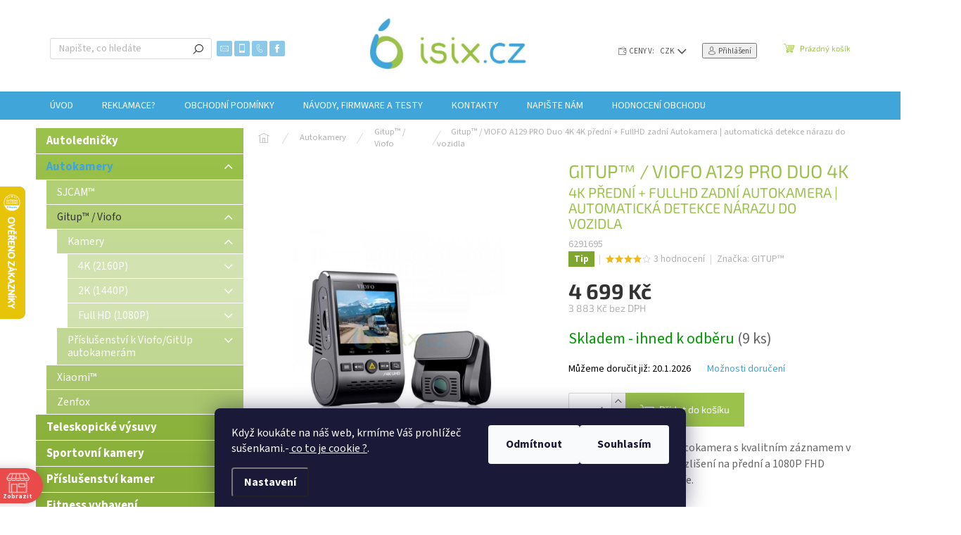

--- FILE ---
content_type: text/html; charset=utf-8
request_url: https://www.isix.cz/gitup-viofo/gitup--viofo-a129pro/
body_size: 51454
content:
<!doctype html><html lang="cs" dir="ltr" class="header-background-light external-fonts-loaded"><head><meta charset="utf-8" /><meta name="viewport" content="width=device-width,initial-scale=1" /><title>Gitup™ / VIOFO A129 PRO Duo 4K  4K přední + FullHD zadní Autokamera   | automatická detekce nárazu do vozidla - isix.cz</title><link rel="preconnect" href="https://cdn.myshoptet.com" /><link rel="dns-prefetch" href="https://cdn.myshoptet.com" /><link rel="preload" href="https://cdn.myshoptet.com/prj/dist/master/cms/libs/jquery/jquery-1.11.3.min.js" as="script" /><link href="https://cdn.myshoptet.com/prj/dist/master/cms/templates/frontend_templates/shared/css/font-face/source-sans-3.css" rel="stylesheet"><link href="https://cdn.myshoptet.com/prj/dist/master/cms/templates/frontend_templates/shared/css/font-face/exo-2.css" rel="stylesheet"><script>
dataLayer = [];
dataLayer.push({'shoptet' : {
    "pageId": 760,
    "pageType": "productDetail",
    "currency": "CZK",
    "currencyInfo": {
        "decimalSeparator": ",",
        "exchangeRate": 1,
        "priceDecimalPlaces": 0,
        "symbol": "K\u010d",
        "symbolLeft": 0,
        "thousandSeparator": " "
    },
    "language": "cs",
    "projectId": 41993,
    "product": {
        "id": 6291695,
        "guid": "13c6b5ad-e43d-11e9-a065-0cc47a6c92bc",
        "hasVariants": false,
        "codes": [
            {
                "code": 6291695,
                "quantity": "9",
                "stocks": [
                    {
                        "id": "ext",
                        "quantity": "9"
                    }
                ]
            }
        ],
        "code": "6291695",
        "name": "Gitup\u2122 \/ VIOFO A129 PRO Duo 4K  4K p\u0159edn\u00ed + FullHD zadn\u00ed Autokamera   | automatick\u00e1 detekce n\u00e1razu do vozidla",
        "appendix": "4K p\u0159edn\u00ed + FullHD zadn\u00ed Autokamera   | automatick\u00e1 detekce n\u00e1razu do vozidla",
        "weight": 0.59999999999999998,
        "manufacturer": "GITUP\u2122",
        "manufacturerGuid": "1EF5332146EA66069FE4DA0BA3DED3EE",
        "currentCategory": "Autokamery | Gitup\u2122 \/ Viofo",
        "currentCategoryGuid": "787afcbb-27c2-11e6-8a3b-0cc47a6c92bc",
        "defaultCategory": "Autokamery | Gitup\u2122 \/ Viofo",
        "defaultCategoryGuid": "787afcbb-27c2-11e6-8a3b-0cc47a6c92bc",
        "currency": "CZK",
        "priceWithVat": 4699
    },
    "stocks": [
        {
            "id": "ext",
            "title": "Sklad",
            "isDeliveryPoint": 0,
            "visibleOnEshop": 1
        }
    ],
    "cartInfo": {
        "id": null,
        "freeShipping": false,
        "freeShippingFrom": 2600,
        "leftToFreeGift": {
            "formattedPrice": "0 K\u010d",
            "priceLeft": 0
        },
        "freeGift": false,
        "leftToFreeShipping": {
            "priceLeft": 2600,
            "dependOnRegion": 0,
            "formattedPrice": "2 600 K\u010d"
        },
        "discountCoupon": [],
        "getNoBillingShippingPrice": {
            "withoutVat": 0,
            "vat": 0,
            "withVat": 0
        },
        "cartItems": [],
        "taxMode": "ORDINARY"
    },
    "cart": [],
    "customer": {
        "priceRatio": 1,
        "priceListId": 1,
        "groupId": null,
        "registered": false,
        "mainAccount": false
    }
}});
dataLayer.push({'cookie_consent' : {
    "marketing": "denied",
    "analytics": "denied"
}});
document.addEventListener('DOMContentLoaded', function() {
    shoptet.consent.onAccept(function(agreements) {
        if (agreements.length == 0) {
            return;
        }
        dataLayer.push({
            'cookie_consent' : {
                'marketing' : (agreements.includes(shoptet.config.cookiesConsentOptPersonalisation)
                    ? 'granted' : 'denied'),
                'analytics': (agreements.includes(shoptet.config.cookiesConsentOptAnalytics)
                    ? 'granted' : 'denied')
            },
            'event': 'cookie_consent'
        });
    });
});
</script>

<!-- Google Tag Manager -->
<script>(function(w,d,s,l,i){w[l]=w[l]||[];w[l].push({'gtm.start':
new Date().getTime(),event:'gtm.js'});var f=d.getElementsByTagName(s)[0],
j=d.createElement(s),dl=l!='dataLayer'?'&l='+l:'';j.async=true;j.src=
'https://www.googletagmanager.com/gtm.js?id='+i+dl;f.parentNode.insertBefore(j,f);
})(window,document,'script','dataLayer','GTM-5LWVQ4');</script>
<!-- End Google Tag Manager -->

<meta property="og:type" content="website"><meta property="og:site_name" content="isix.cz"><meta property="og:url" content="https://www.isix.cz/gitup-viofo/gitup--viofo-a129pro/"><meta property="og:title" content="Gitup™ / VIOFO A129 PRO Duo 4K  4K přední + FullHD zadní Autokamera   | automatická detekce nárazu do vozidla - isix.cz"><meta name="author" content="isix.cz"><meta name="web_author" content="Shoptet.cz"><meta name="dcterms.rightsHolder" content="www.isix.cz"><meta name="robots" content="index,follow"><meta property="og:image" content="https://cdn.myshoptet.com/usr/www.isix.cz/user/shop/big/6291695_a129pro-duo-ultra-4k-front-full-hd-1080p-rear-dual-channel-wi-fi-dash-camera.jpg?5d933849"><meta property="og:description" content="Gitup™ / VIOFO A129 PRO Duo 4K  4K přední + FullHD zadní Autokamera   | automatická detekce nárazu do vozidla. A129 Pro Duo - duální autokamera s kvalitním záznamem v nepřekonatelném 4K rozlišení na přední a 1080P FHD rozlišení na zadní kameře.
Klíčové vlastnosti:

4K 30FPS přední kamera, 1080P FHD zadní kamera…"><meta name="description" content="Gitup™ / VIOFO A129 PRO Duo 4K  4K přední + FullHD zadní Autokamera   | automatická detekce nárazu do vozidla. A129 Pro Duo - duální autokamera s kvalitním záznamem v nepřekonatelném 4K rozlišení na přední a 1080P FHD rozlišení na zadní kameře.
Klíčové vlastnosti:

4K 30FPS přední kamera, 1080P FHD zadní kamera…"><meta property="product:price:amount" content="4699"><meta property="product:price:currency" content="CZK"><style>:root {--color-primary: #40a5d9;--color-primary-h: 200;--color-primary-s: 67%;--color-primary-l: 55%;--color-primary-hover: #298fc3;--color-primary-hover-h: 200;--color-primary-hover-s: 65%;--color-primary-hover-l: 46%;--color-secondary: #9bc24b;--color-secondary-h: 80;--color-secondary-s: 49%;--color-secondary-l: 53%;--color-secondary-hover: #7fa630;--color-secondary-hover-h: 80;--color-secondary-hover-s: 55%;--color-secondary-hover-l: 42%;--color-tertiary: #9bc24b;--color-tertiary-h: 80;--color-tertiary-s: 49%;--color-tertiary-l: 53%;--color-tertiary-hover: #7fa630;--color-tertiary-hover-h: 80;--color-tertiary-hover-s: 55%;--color-tertiary-hover-l: 42%;--color-header-background: #ffffff;--template-font: "Source Sans 3";--template-headings-font: "Exo 2";--header-background-url: none;--cookies-notice-background: #1A1937;--cookies-notice-color: #F8FAFB;--cookies-notice-button-hover: #f5f5f5;--cookies-notice-link-hover: #27263f;--templates-update-management-preview-mode-content: "Náhled aktualizací šablony je aktivní pro váš prohlížeč."}</style>
    <script>var shoptet = shoptet || {};</script>
    <script src="https://cdn.myshoptet.com/prj/dist/master/shop/dist/main-3g-header.js.05f199e7fd2450312de2.js"></script>
<!-- User include --><!-- api 426(80) html code header -->
<link rel="stylesheet" href="https://cdn.myshoptet.com/usr/api2.dklab.cz/user/documents/_doplnky/navstivene/41993/8/41993_8.css" type="text/css" /><style> :root { --dklab-lastvisited-background-color: #FFFFFF; } </style>
<!-- api 493(145) html code header -->
<link rel="stylesheet" href="https://cdn.myshoptet.com/usr/api2.dklab.cz/user/documents/_doplnky/templateCrystal/41993/571/41993_571.css" type="text/css" />
<!-- api 690(337) html code header -->
<script>var ophWidgetData={"lang":"cs","link":"\/kontakty\/","logo":false,"expanded":false,"lunchShow":false,"checkHoliday":true,"showNextWeek":true,"showWidgetStart":"07:00","showWidgetEnd":"20:00","beforeOpenStore":"15","beforeCloseStore":"15","openingHours":[{"day":1,"openHour":"08:30","closeHour":"17:00","openPause":"","closePause":"","closed":false},{"day":2,"openHour":"08:30","closeHour":"17:00","openPause":"","closePause":"","closed":false},{"day":3,"openHour":"08:30","closeHour":"17:00","openPause":"","closePause":"","closed":false},{"day":4,"openHour":"08:30","closeHour":"17:00","openPause":"","closePause":"","closed":false},{"day":5,"openHour":"08:30","closeHour":"17:00","openPause":"","closePause":"","closed":false},{"day":6,"openHour":"08:30","closeHour":"12:00","openPause":"","closePause":"","closed":true},{"day":7,"openHour":"08:30","closeHour":"17:00","openPause":"","closePause":"","closed":true}],"excludes":[{"date":"2020-06-19","openHour":"08:30","closeHour":"15:00","openPause":"","closePause":"","closed":true,"text":""},{"date":"2020-07-24","openHour":"08:30","closeHour":"16:30","openPause":"","closePause":"","closed":false,"text":""},{"date":"2020-08-21","openHour":"08:30","closeHour":"15:00","openPause":"","closePause":"","closed":false,"text":""},{"date":"2020-12-05","openHour":"10:00","closeHour":"16:00","openPause":"","closePause":"","closed":false,"text":""},{"date":"2020-12-31","openHour":"","closeHour":"","openPause":"","closePause":"","closed":true,"text":""},{"date":"2021-01-01","openHour":"","closeHour":"","openPause":"","closePause":"","closed":true,"text":""},{"date":"2021-07-30","openHour":"08:30","closeHour":"16:00","openPause":"","closePause":"","closed":false,"text":""},{"date":"2021-09-27","openHour":"14:00","closeHour":"17:00","openPause":"","closePause":"","closed":false,"text":""},{"date":"2021-09-28","openHour":"","closeHour":"","openPause":"","closePause":"","closed":true,"text":""},{"date":"2023-07-05","openHour":"","closeHour":"","openPause":"","closePause":"","closed":true,"text":""},{"date":"2023-07-06","openHour":"","closeHour":"","openPause":"","closePause":"","closed":true,"text":""},{"date":"2023-07-07","openHour":"","closeHour":"","openPause":"","closePause":"","closed":true,"text":""},{"date":"2024-12-27","openHour":"08:30","closeHour":"12:00","openPause":"","closePause":"","closed":false,"text":""},{"date":"2024-12-30","openHour":"08:30","closeHour":"16:00","openPause":"","closePause":"","closed":false,"text":""},{"date":"2025-01-09","openHour":"08:30","closeHour":"16:00","openPause":"","closePause":"","closed":false,"text":""},{"date":"2025-01-17","openHour":"08:30","closeHour":"16:00","openPause":"","closePause":"","closed":false,"text":""},{"date":"2025-04-18","openHour":"","closeHour":"","openPause":"","closePause":"","closed":true,"text":""},{"date":"2025-04-21","openHour":"","closeHour":"","openPause":"","closePause":"","closed":true,"text":""},{"date":"2025-04-22","openHour":"11:00","closeHour":"17:00","openPause":"","closePause":"","closed":false,"text":""},{"date":"2025-12-26","openHour":"","closeHour":"","openPause":"","closePause":"","closed":true,"text":""},{"date":"2025-12-31","openHour":"","closeHour":"","openPause":"","closePause":"","closed":true,"text":""}],"holidayList":["01-01","01-05","08-05","05-07","06-07","28-09","28-10","17-11","24-12","25-12","26-12"],"todayLongFormat":true,"colors":{"bg_header_color":"","bg_logo_color":"","bg_title_color":"","bg_preopen_color":"#03a9f4","bg_open_color":"#4caf50","bg_pause_color":"#ff9800","bg_preclose_color":"#ff6f00","bg_close_color":"#e94b4b","color_exception_day":"#e94b4b"},"address":"D\u00e1\u0159sk\u00e1 1440\/2a Praha 9","bottomPosition":"0","disableDetail":false,"weekTurnOff":[]}</script>
<!-- service 690(337) html code header -->
<link href="https://cdn.myshoptet.com/usr/mcore.myshoptet.com/user/documents/upload/addon01/ophWidget.min.css?v=1.6.9" rel="stylesheet" />


<!-- service 1588(1178) html code header -->
<link rel="preconnect" href="https://fonts.googleapis.com">
<link rel="preconnect" href="https://fonts.gstatic.com" crossorigin>
<link href="https://fonts.googleapis.com/css2?family=Roboto&display=swap" rel="stylesheet">
<style>
    #chatgo-whatsapp-chat-widget {
        position: fixed;
        bottom: 25px;
        font-family: Roboto!important;
        z-index: 2147483647;
        font-size: 11pt;
    }
    #chatgo-whatsapp-chat-button {
        width: 60px;
        height: 60px;
        border-radius: 50%;
        padding: 10px;
        cursor: pointer;
        box-shadow: 0 4px 8px 0 rgba(0, 0, 0, 0.2), 0 6px 20px 0 rgba(0, 0, 0, 0.19);
        z-index: 2147483647;
        border:none;
    }
    #chatgo-whatsapp-chat-bubble {
        width: 200px;
        border-radius: 10px;
        padding: 10px;
        cursor: pointer;
        color: black;
        background: white;
        box-shadow: 0 4px 8px 0 rgba(0, 0, 0, 0.2), 0 6px 20px 0 rgba(0, 0, 0, 0.19);
        z-index: 2147483647;
    }
    #chatgo-whatsapp-chat-bubble-close-btn{
        background: #E5E5E5;
        background-image: url("https://satisflow.fra1.cdn.digitaloceanspaces.com/chatgo-whatsapp/cross-close.svg");
        background-position: center;
        background-repeat: no-repeat;
        color: black;
        padding-left: 7px;
        margin-top: -20px;
        border-radius: 50%;
        width: 22px;
        height: 22px;
        z-index: 2147483647;
        border:none;
    }
    #chatgo-whatsapp-chat-window {
        position: fixed;
        bottom: 100px;
        width: 300px;
        min-height: 450px;
        padding-bottom: 30px;
        border-radius: 15px;
        box-shadow: 0 4px 8px 0 rgba(0, 0, 0, 0.2), 0 6px 20px 0 rgba(0, 0, 0, 0.19);
        background: white;
        z-index: 2147483647;
    }
    #chatgo-whatsapp-chat-window-header{
        padding: 15px;
        color: white!important;
        border-top-left-radius: 15px;
        border-top-right-radius: 15px;
        z-index: 2147483647;
    }

    #chatgo-whatsapp-chat-window-header h2{
        color: white;
        font-size: 20pt;
        font-family: Roboto!important;
    }

    #chatgo-whatsapp-chat-window-close-btn{
        float: right;
        background: white;
        background-image: url("https://satisflow.fra1.cdn.digitaloceanspaces.com/chatgo-whatsapp/cross-close.svg");
        background-position: center;
        background-repeat: no-repeat;
        width: 25px;
        height: 25px;
        border-radius: 50%;
        padding-left: 7px;
        padding-top: 2px;
        cursor: pointer;
        z-index: 2147483647;
        border:none;
    }
    #chatgo-whatsapp-chat-window-contacts{
        background: white;
        padding: 10px;
        z-index: 2147483647;
    }
    #chatgo-whatsapp-chat-window-poweredby{
        position: fixed;
        bottom: 100px;
        background: white;
        padding: 15px;
        color: #999999;
        font-size: 9pt;
        border-bottom-left-radius: 15px;
        z-index: 2147483647;
    }
    .chatgo-whatsapp-contact{
        display: block;
        color: #0A246A;
        text-decoration: none;
        background: #F9F9F9;
        border-radius: 15px;
        padding: 10px;
        margin-bottom: 10px;
        z-index: 2147483647;
        min-height: 75px;
    }

    .chatgo-whatsapp-contact:hover{
        background: #F4F4F4;
    }
    .chatgo-whatsapp-avatar{
        display: block;
        width: 60px;
        height: 60px;
        border-radius: 50%;
        float: left;
        margin-right: 15px;
        z-index: 2147483647;
    }
    .chatgo-whatsapp-chat-online{
        color: #25D366;
    }
    .chatgo-whatsapp-chat-offline{
        color: #999999;
    }
    .chatgo-whatsapp-widget-display-invisible {
        display: none;
    }
    .chatgo-whatsapp-go-to-app-btn{
        background: #ffffff;
        display: block;
        padding: 10px;
        border-radius: 5px;
        border: 2px solid #25D366;
        color: #000000;
        font-size: 10pt;
        margin-bottom: 7px;
    }
    .chatgo-whatsapp-go-to-web-btn{
        background: #FFFFFF;
        display: block;
        padding: 10px;
        border-radius: 5px;
        border: 2px solid #DDDDDD;
        color: #999999;
        font-size: 10pt;
    }
    .chatgo-whatsapp-widget-delay-hidden {
        display: none;
    }
    @media (min-width: 768px) {
        .chatgo-whatsapp-widget-display-desktop-hidden {
            display: none;
        }
    }
    @media (max-width: 768px) {
        .chatgo-whatsapp-widget-display-mobile-hidden {
            display: none;
            width: 4px;
        }
    }

</style>
<!-- project html code header -->
<meta name="google-site-verification" content="XAd5ntR-z9NAcgSqTlna8Dj46-Pozmss6I-r4OBofTE" />
<link rel="stylesheet" type="text/css" href="/user/documents/css/style_dklab.css?v=19.024"/>
<link rel="stylesheet" type="text/css" href="/user/documents/css/style_dklab_columns.css?v=19.002"/>

<style>
<!-- vypnuti registrace .login-wrapper .password-helper {
    float: left;
    width: 55%;
    display:none !important;
}
-->
fieldset.stay-in-touch {
display:none !important;
}
.text .ikonky3 {
  padding-right: 10px !important;
}
.text .ikonky4 {
  padding-left: 10px !important;
}
.text {
  display: inline-block !important;
}
.text .ikonky1, .text .ikonky3 {
  float: left !important;
  display: inline-block !important;
}
.text .ikonky2, .text .ikonky4 {
  float: right !important;
}

.text .ikonky1::before {
  content: url(/user/documents/upload/kocian/darecek.jpg) !important;
  display: block !important;
  color: black !important;
  display: inline-block !important;
  
}
.text .ikonky3::before {
  content: url(/user/documents/upload/kocian/stromecek.jpg) !important;
  display: block !important;
  color: black !important;
}
.text .ikonky2::after {
  content: url(/user/documents/upload/kocian/stromecek.jpg) !important;
  display: block !important;
  color: black !important;
}
.text .ikonky4::after {
  content: url(/user/documents/upload/kocian/darecek.jpg) !important;
  display: block !important;
  color: black !important;
}
@media screen and (min-width: 768px){
.basic-description {width: 100%;padding-right: 0;}
.extended-description {width: 100%;padding-left: 0;}
}
</style>

<!-- /User include --><link rel="shortcut icon" href="/favicon.ico" type="image/x-icon" /><link rel="canonical" href="https://www.isix.cz/gitup-viofo/gitup--viofo-a129pro/" />    <script>
        var _hwq = _hwq || [];
        _hwq.push(['setKey', '51C4E3E098A230E5B5C5C9782EC535A4']);
        _hwq.push(['setTopPos', '200']);
        _hwq.push(['showWidget', '21']);
        (function() {
            var ho = document.createElement('script');
            ho.src = 'https://cz.im9.cz/direct/i/gjs.php?n=wdgt&sak=51C4E3E098A230E5B5C5C9782EC535A4';
            var s = document.getElementsByTagName('script')[0]; s.parentNode.insertBefore(ho, s);
        })();
    </script>
<script>!function(){var t={9196:function(){!function(){var t=/\[object (Boolean|Number|String|Function|Array|Date|RegExp)\]/;function r(r){return null==r?String(r):(r=t.exec(Object.prototype.toString.call(Object(r))))?r[1].toLowerCase():"object"}function n(t,r){return Object.prototype.hasOwnProperty.call(Object(t),r)}function e(t){if(!t||"object"!=r(t)||t.nodeType||t==t.window)return!1;try{if(t.constructor&&!n(t,"constructor")&&!n(t.constructor.prototype,"isPrototypeOf"))return!1}catch(t){return!1}for(var e in t);return void 0===e||n(t,e)}function o(t,r,n){this.b=t,this.f=r||function(){},this.d=!1,this.a={},this.c=[],this.e=function(t){return{set:function(r,n){u(c(r,n),t.a)},get:function(r){return t.get(r)}}}(this),i(this,t,!n);var e=t.push,o=this;t.push=function(){var r=[].slice.call(arguments,0),n=e.apply(t,r);return i(o,r),n}}function i(t,n,o){for(t.c.push.apply(t.c,n);!1===t.d&&0<t.c.length;){if("array"==r(n=t.c.shift()))t:{var i=n,a=t.a;if("string"==r(i[0])){for(var f=i[0].split("."),s=f.pop(),p=(i=i.slice(1),0);p<f.length;p++){if(void 0===a[f[p]])break t;a=a[f[p]]}try{a[s].apply(a,i)}catch(t){}}}else if("function"==typeof n)try{n.call(t.e)}catch(t){}else{if(!e(n))continue;for(var l in n)u(c(l,n[l]),t.a)}o||(t.d=!0,t.f(t.a,n),t.d=!1)}}function c(t,r){for(var n={},e=n,o=t.split("."),i=0;i<o.length-1;i++)e=e[o[i]]={};return e[o[o.length-1]]=r,n}function u(t,o){for(var i in t)if(n(t,i)){var c=t[i];"array"==r(c)?("array"==r(o[i])||(o[i]=[]),u(c,o[i])):e(c)?(e(o[i])||(o[i]={}),u(c,o[i])):o[i]=c}}window.DataLayerHelper=o,o.prototype.get=function(t){var r=this.a;t=t.split(".");for(var n=0;n<t.length;n++){if(void 0===r[t[n]])return;r=r[t[n]]}return r},o.prototype.flatten=function(){this.b.splice(0,this.b.length),this.b[0]={},u(this.a,this.b[0])}}()}},r={};function n(e){var o=r[e];if(void 0!==o)return o.exports;var i=r[e]={exports:{}};return t[e](i,i.exports,n),i.exports}n.n=function(t){var r=t&&t.__esModule?function(){return t.default}:function(){return t};return n.d(r,{a:r}),r},n.d=function(t,r){for(var e in r)n.o(r,e)&&!n.o(t,e)&&Object.defineProperty(t,e,{enumerable:!0,get:r[e]})},n.o=function(t,r){return Object.prototype.hasOwnProperty.call(t,r)},function(){"use strict";n(9196)}()}();</script>    <!-- Global site tag (gtag.js) - Google Analytics -->
    <script async src="https://www.googletagmanager.com/gtag/js?id=G-86P26KKRM5"></script>
    <script>
        
        window.dataLayer = window.dataLayer || [];
        function gtag(){dataLayer.push(arguments);}
        

                    console.debug('default consent data');

            gtag('consent', 'default', {"ad_storage":"denied","analytics_storage":"denied","ad_user_data":"denied","ad_personalization":"denied","wait_for_update":500});
            dataLayer.push({
                'event': 'default_consent'
            });
        
        gtag('js', new Date());

                gtag('config', 'UA-57542293-1', { 'groups': "UA" });
        
                gtag('config', 'G-86P26KKRM5', {"groups":"GA4","send_page_view":false,"content_group":"productDetail","currency":"CZK","page_language":"cs"});
        
                gtag('config', 'AW-948709920', {"allow_enhanced_conversions":true});
        
        
        
        
        
                    gtag('event', 'page_view', {"send_to":"GA4","page_language":"cs","content_group":"productDetail","currency":"CZK"});
        
                gtag('set', 'currency', 'CZK');

        gtag('event', 'view_item', {
            "send_to": "UA",
            "items": [
                {
                    "id": "6291695",
                    "name": "Gitup\u2122 \/ VIOFO A129 PRO Duo 4K  4K p\u0159edn\u00ed + FullHD zadn\u00ed Autokamera   | automatick\u00e1 detekce n\u00e1razu do vozidla",
                    "category": "Autokamery \/ Gitup\u2122 \/ Viofo",
                                        "brand": "GITUP\u2122",
                                                            "price": 3883
                }
            ]
        });
        
        
        
        
        
                    gtag('event', 'view_item', {"send_to":"GA4","page_language":"cs","content_group":"productDetail","value":3883,"currency":"CZK","items":[{"item_id":"6291695","item_name":"Gitup\u2122 \/ VIOFO A129 PRO Duo 4K  4K p\u0159edn\u00ed + FullHD zadn\u00ed Autokamera   | automatick\u00e1 detekce n\u00e1razu do vozidla","item_brand":"GITUP\u2122","item_category":"Autokamery","item_category2":"Gitup\u2122 \/ Viofo","price":3883,"quantity":1,"index":0}]});
        
        
        
        
        
        
        
        document.addEventListener('DOMContentLoaded', function() {
            if (typeof shoptet.tracking !== 'undefined') {
                for (var id in shoptet.tracking.bannersList) {
                    gtag('event', 'view_promotion', {
                        "send_to": "UA",
                        "promotions": [
                            {
                                "id": shoptet.tracking.bannersList[id].id,
                                "name": shoptet.tracking.bannersList[id].name,
                                "position": shoptet.tracking.bannersList[id].position
                            }
                        ]
                    });
                }
            }

            shoptet.consent.onAccept(function(agreements) {
                if (agreements.length !== 0) {
                    console.debug('gtag consent accept');
                    var gtagConsentPayload =  {
                        'ad_storage': agreements.includes(shoptet.config.cookiesConsentOptPersonalisation)
                            ? 'granted' : 'denied',
                        'analytics_storage': agreements.includes(shoptet.config.cookiesConsentOptAnalytics)
                            ? 'granted' : 'denied',
                                                                                                'ad_user_data': agreements.includes(shoptet.config.cookiesConsentOptPersonalisation)
                            ? 'granted' : 'denied',
                        'ad_personalization': agreements.includes(shoptet.config.cookiesConsentOptPersonalisation)
                            ? 'granted' : 'denied',
                        };
                    console.debug('update consent data', gtagConsentPayload);
                    gtag('consent', 'update', gtagConsentPayload);
                    dataLayer.push(
                        { 'event': 'update_consent' }
                    );
                }
            });
        });
    </script>
<script>
    (function(t, r, a, c, k, i, n, g) { t['ROIDataObject'] = k;
    t[k]=t[k]||function(){ (t[k].q=t[k].q||[]).push(arguments) },t[k].c=i;n=r.createElement(a),
    g=r.getElementsByTagName(a)[0];n.async=1;n.src=c;g.parentNode.insertBefore(n,g)
    })(window, document, 'script', '//www.heureka.cz/ocm/sdk.js?source=shoptet&version=2&page=product_detail', 'heureka', 'cz');

    heureka('set_user_consent', 0);
</script>
</head><body class="desktop id-760 in-gitup-viofo template-11 type-product type-detail multiple-columns-body columns-3 blank-mode blank-mode-css ums_forms_redesign--off ums_a11y_category_page--on ums_discussion_rating_forms--off ums_flags_display_unification--on ums_a11y_login--on mobile-header-version-0">
        <div id="fb-root"></div>
        <script>
            window.fbAsyncInit = function() {
                FB.init({
//                    appId            : 'your-app-id',
                    autoLogAppEvents : true,
                    xfbml            : true,
                    version          : 'v19.0'
                });
            };
        </script>
        <script async defer crossorigin="anonymous" src="https://connect.facebook.net/cs_CZ/sdk.js"></script>
<!-- Google Tag Manager (noscript) -->
<noscript><iframe src="https://www.googletagmanager.com/ns.html?id=GTM-5LWVQ4"
height="0" width="0" style="display:none;visibility:hidden"></iframe></noscript>
<!-- End Google Tag Manager (noscript) -->

    <div class="siteCookies siteCookies--bottom siteCookies--dark js-siteCookies" role="dialog" data-testid="cookiesPopup" data-nosnippet>
        <div class="siteCookies__form">
            <div class="siteCookies__content">
                <div class="siteCookies__text">
                    <span>Když koukáte na náš web, krmíme Váš prohlížeč sušenkami.</span>-<a href="https://www.isix.cz/cookies" target="_blank" rel="noopener noreferrer"> co to je cookie ?</a>.
                </div>
                <p class="siteCookies__links">
                    <button class="siteCookies__link js-cookies-settings" aria-label="Nastavení cookies" data-testid="cookiesSettings">Nastavení</button>
                </p>
            </div>
            <div class="siteCookies__buttonWrap">
                                    <button class="siteCookies__button js-cookiesConsentSubmit" value="reject" aria-label="Odmítnout cookies" data-testid="buttonCookiesReject">Odmítnout</button>
                                <button class="siteCookies__button js-cookiesConsentSubmit" value="all" aria-label="Přijmout cookies" data-testid="buttonCookiesAccept">Souhlasím</button>
            </div>
        </div>
        <script>
            document.addEventListener("DOMContentLoaded", () => {
                const siteCookies = document.querySelector('.js-siteCookies');
                document.addEventListener("scroll", shoptet.common.throttle(() => {
                    const st = document.documentElement.scrollTop;
                    if (st > 1) {
                        siteCookies.classList.add('siteCookies--scrolled');
                    } else {
                        siteCookies.classList.remove('siteCookies--scrolled');
                    }
                }, 100));
            });
        </script>
    </div>
<a href="#content" class="skip-link sr-only">Přejít na obsah</a><div class="overall-wrapper"><div class="user-action"><div class="container">
    <div class="user-action-in">
                    <div id="login" class="user-action-login popup-widget login-widget" role="dialog" aria-labelledby="loginHeading">
        <div class="popup-widget-inner">
                            <h2 id="loginHeading">Přihlášení k vašemu účtu</h2><div id="customerLogin"><form action="/action/Customer/Login/" method="post" id="formLoginIncluded" class="csrf-enabled formLogin" data-testid="formLogin"><input type="hidden" name="referer" value="" /><div class="form-group"><div class="input-wrapper email js-validated-element-wrapper no-label"><input type="email" name="email" class="form-control" autofocus placeholder="E-mailová adresa (např. jan@novak.cz)" data-testid="inputEmail" autocomplete="email" required /></div></div><div class="form-group"><div class="input-wrapper password js-validated-element-wrapper no-label"><input type="password" name="password" class="form-control" placeholder="Heslo" data-testid="inputPassword" autocomplete="current-password" required /><span class="no-display">Nemůžete vyplnit toto pole</span><input type="text" name="surname" value="" class="no-display" /></div></div><div class="form-group"><div class="login-wrapper"><button type="submit" class="btn btn-secondary btn-text btn-login" data-testid="buttonSubmit">Přihlásit se</button><div class="password-helper"><a href="/registrace/" data-testid="signup" rel="nofollow">Nová registrace</a><a href="/klient/zapomenute-heslo/" rel="nofollow">Zapomenuté heslo</a></div></div></div></form>
</div>                    </div>
    </div>

                            <div id="cart-widget" class="user-action-cart popup-widget cart-widget loader-wrapper" data-testid="popupCartWidget" role="dialog" aria-hidden="true">
    <div class="popup-widget-inner cart-widget-inner place-cart-here">
        <div class="loader-overlay">
            <div class="loader"></div>
        </div>
    </div>

    <div class="cart-widget-button">
        <a href="/kosik/" class="btn btn-conversion" id="continue-order-button" rel="nofollow" data-testid="buttonNextStep">Pokračovat do košíku</a>
    </div>
</div>
            </div>
</div>
</div><div class="top-navigation-bar" data-testid="topNavigationBar">

    <div class="container">

        <div class="top-navigation-contacts">
            <strong>Zákaznická podpora:</strong><a href="tel:+420603539206" class="project-phone" aria-label="Zavolat na +420603539206" data-testid="contactboxPhone"><span>+420 603 539 206</span></a><a href="mailto:obchod@isix.cz" class="project-email" data-testid="contactboxEmail"><span>obchod@isix.cz</span></a>        </div>

                            <div class="top-navigation-menu">
                <div class="top-navigation-menu-trigger"></div>
                <ul class="top-navigation-bar-menu">
                                            <li class="top-navigation-menu-item-39">
                            <a href="/obchodni-podminky/">Obchodní podmínky</a>
                        </li>
                                            <li class="top-navigation-menu-item-700">
                            <a href="/rma/">Reklamace</a>
                        </li>
                                            <li class="top-navigation-menu-item-772">
                            <a href="/videa-firmware-testy-kamer/">Návody, FIRMWARE a testy</a>
                        </li>
                                            <li class="top-navigation-menu-item-736">
                            <a href="/prepravci/">Přepravci a ceny dopravy</a>
                        </li>
                                            <li class="top-navigation-menu-item-742">
                            <a href="/kontakty/">Kontakty</a>
                        </li>
                                            <li class="top-navigation-menu-item-external-51">
                            <a href="https://www.isix.cz/nase-novinky/">Novinky</a>
                        </li>
                                    </ul>
                <ul class="top-navigation-bar-menu-helper"></ul>
            </div>
        
        <div class="top-navigation-tools">
            <div class="responsive-tools">
                <a href="#" class="toggle-window" data-target="search" aria-label="Hledat" data-testid="linkSearchIcon"></a>
                                                            <a href="#" class="toggle-window" data-target="login"></a>
                                                    <a href="#" class="toggle-window" data-target="navigation" aria-label="Menu" data-testid="hamburgerMenu"></a>
            </div>
                <div class="dropdown">
        <span>Ceny v:</span>
        <button id="topNavigationDropdown" type="button" data-toggle="dropdown" aria-haspopup="true" aria-expanded="false">
            CZK
            <span class="caret"></span>
        </button>
        <ul class="dropdown-menu" aria-labelledby="topNavigationDropdown"><li><a href="/action/Currency/changeCurrency/?currencyCode=CZK" rel="nofollow">CZK</a></li><li><a href="/action/Currency/changeCurrency/?currencyCode=EUR" rel="nofollow">EUR</a></li></ul>
    </div>
            <button class="top-nav-button top-nav-button-login toggle-window" type="button" data-target="login" aria-haspopup="dialog" aria-controls="login" aria-expanded="false" data-testid="signin"><span>Přihlášení</span></button>        </div>

    </div>

</div>
<header id="header"><div class="container navigation-wrapper">
    <div class="header-top">
        <div class="site-name-wrapper">
            <div class="site-name"><a href="/" data-testid="linkWebsiteLogo"><img src="https://cdn.myshoptet.com/usr/www.isix.cz/user/logos/2a1f5dff342871c_logoi6_win2.jpg" alt="isix.cz" fetchpriority="low" /></a></div>        </div>
        <div class="search" itemscope itemtype="https://schema.org/WebSite">
            <meta itemprop="headline" content="Gitup™ / Viofo"/><meta itemprop="url" content="https://www.isix.cz"/><meta itemprop="text" content="Gitup™ / VIOFO A129 PRO Duo 4K 4K přední + FullHD zadní Autokamera | automatická detekce nárazu do vozidla. A129 Pro Duo - duální autokamera s kvalitním záznamem v nepřekonatelném 4K rozlišení na přední a 1080P FHD rozlišení na zadní kameře. Klíčové vlastnosti: 4K 30FPS přední kamera, 1080P FHD zadní kamera Snímače..."/>            <form action="/action/ProductSearch/prepareString/" method="post"
    id="formSearchForm" class="search-form compact-form js-search-main"
    itemprop="potentialAction" itemscope itemtype="https://schema.org/SearchAction" data-testid="searchForm">
    <fieldset>
        <meta itemprop="target"
            content="https://www.isix.cz/vyhledavani/?string={string}"/>
        <input type="hidden" name="language" value="cs"/>
        
            
<input
    type="search"
    name="string"
        class="query-input form-control search-input js-search-input"
    placeholder="Napište, co hledáte"
    autocomplete="off"
    required
    itemprop="query-input"
    aria-label="Vyhledávání"
    data-testid="searchInput"
>
            <button type="submit" class="btn btn-default" data-testid="searchBtn">Hledat</button>
        
    </fieldset>
</form>
        </div>
        <div class="navigation-buttons">
                
    <a href="/kosik/" class="btn btn-icon toggle-window cart-count" data-target="cart" data-hover="true" data-redirect="true" data-testid="headerCart" rel="nofollow" aria-haspopup="dialog" aria-expanded="false" aria-controls="cart-widget">
        
                <span class="sr-only">Nákupní košík</span>
        
            <span class="cart-price visible-lg-inline-block" data-testid="headerCartPrice">
                                    Prázdný košík                            </span>
        
    
            </a>
        </div>
    </div>
    <nav id="navigation" aria-label="Hlavní menu" data-collapsible="true"><div class="navigation-in menu"><ul class="menu-level-1" role="menubar" data-testid="headerMenuItems"><li class="menu-item-external-29" role="none"><a href="/" data-testid="headerMenuItem" role="menuitem" aria-expanded="false"><b>Úvod</b></a></li>
<li class="menu-item-external-17" role="none"><a href="https://www.isix.cz/rma/" data-testid="headerMenuItem" role="menuitem" aria-expanded="false"><b>Reklamace?</b></a></li>
<li class="menu-item-39" role="none"><a href="/obchodni-podminky/" data-testid="headerMenuItem" role="menuitem" aria-expanded="false"><b>Obchodní podmínky</b></a></li>
<li class="menu-item-772" role="none"><a href="/videa-firmware-testy-kamer/" data-testid="headerMenuItem" role="menuitem" aria-expanded="false"><b>Návody, FIRMWARE a testy</b></a></li>
<li class="menu-item-742" role="none"><a href="/kontakty/" data-testid="headerMenuItem" role="menuitem" aria-expanded="false"><b>Kontakty</b></a></li>
<li class="menu-item--6" role="none"><a href="/napiste-nam/" data-testid="headerMenuItem" role="menuitem" aria-expanded="false"><b>Napište nám</b></a></li>
<li class="menu-item--51" role="none"><a href="/hodnoceni-obchodu/" data-testid="headerMenuItem" role="menuitem" aria-expanded="false"><b>Hodnocení obchodu</b></a></li>
<li class="appended-category menu-item-1147" role="none"><a href="/autolednicky/"><b>Autoledničky</b></a></li><li class="appended-category menu-item-754 ext" role="none"><a href="/autokamery/"><b>Autokamery</b><span class="submenu-arrow" role="menuitem"></span></a><ul class="menu-level-2 menu-level-2-appended" role="menu"><li class="menu-item-885" role="none"><a href="/sjcam-2/" data-testid="headerMenuItem" role="menuitem"><span>SJCAM™</span></a></li><li class="menu-item-760" role="none"><a href="/gitup-viofo/" data-testid="headerMenuItem" role="menuitem"><span>Gitup™ / Viofo</span></a></li><li class="menu-item-757" role="none"><a href="/xiaomi-2/" data-testid="headerMenuItem" role="menuitem"><span>Xiaomi™ </span></a></li><li class="menu-item-1076" role="none"><a href="/zenfox/" data-testid="headerMenuItem" role="menuitem"><span>Zenfox</span></a></li></ul></li><li class="appended-category menu-item-1251" role="none"><a href="/teleskopicke-vysuvy/"><b>Teleskopické výsuvy</b></a></li><li class="appended-category menu-item-719 ext" role="none"><a href="/sportovni-kamery/"><b>Sportovní kamery</b><span class="submenu-arrow" role="menuitem"></span></a><ul class="menu-level-2 menu-level-2-appended" role="menu"><li class="menu-item-690" role="none"><a href="/sjcam/" data-testid="headerMenuItem" role="menuitem"><span>SJCAM™</span></a></li><li class="menu-item-696" role="none"><a href="/gopro/" data-testid="headerMenuItem" role="menuitem"><span>GoPro</span></a></li><li class="menu-item-698" role="none"><a href="/gitup/" data-testid="headerMenuItem" role="menuitem"><span>GITUP™ </span></a></li><li class="menu-item-722" role="none"><a href="/xiaomi/" data-testid="headerMenuItem" role="menuitem"><span>Xiaomi™</span></a></li><li class="menu-item-727" role="none"><a href="/eken/" data-testid="headerMenuItem" role="menuitem"><span>EKEN™</span></a></li><li class="menu-item-1239" role="none"><a href="/dji/" data-testid="headerMenuItem" role="menuitem"><span>DJI</span></a></li></ul></li><li class="appended-category menu-item-691 ext" role="none"><a href="/prislusenstvi-ke-sportovnim-kameram/"><b>Příslušenství kamer</b><span class="submenu-arrow" role="menuitem"></span></a><ul class="menu-level-2 menu-level-2-appended" role="menu"><li class="menu-item-712" role="none"><a href="/baterie--nabijecky--kabely/" data-testid="headerMenuItem" role="menuitem"><span>Baterie, nabíječky, kabely</span></a></li><li class="menu-item-715" role="none"><a href="/dalkove-ovladace/" data-testid="headerMenuItem" role="menuitem"><span>Dálkové ovladače</span></a></li><li class="menu-item-716" role="none"><a href="/drzaky-a-uchyty-na-cyklo-helmu-a-riditka/" data-testid="headerMenuItem" role="menuitem"><span>Držáky, nástavce, basemounts</span></a></li><li class="menu-item-713" role="none"><a href="/drzaky-na-hlavu--hrudni-drzaky/" data-testid="headerMenuItem" role="menuitem"><span>Úchyty, držáky na tělo</span></a></li><li class="menu-item-710" role="none"><a href="/monopody--stativy--selfie-sticks/" data-testid="headerMenuItem" role="menuitem"><span>Monopody, stativy, Selfie sticks</span></a></li><li class="menu-item-709" role="none"><a href="/pametove-karty/" data-testid="headerMenuItem" role="menuitem"><span>Paměťové karty</span></a></li><li class="menu-item-711" role="none"><a href="/plovaky/" data-testid="headerMenuItem" role="menuitem"><span>Plováky, přislušenství do vody</span></a></li><li class="menu-item-714" role="none"><a href="/pouzdra--kryty/" data-testid="headerMenuItem" role="menuitem"><span>Pouzdra, kryty, ochranné obaly</span></a></li><li class="menu-item-718" role="none"><a href="/prisavky-na-sklo/" data-testid="headerMenuItem" role="menuitem"><span>Přísavky na sklo</span></a></li><li class="menu-item-948" role="none"><a href="/externi-mikrofony/" data-testid="headerMenuItem" role="menuitem"><span>Externí mikrofony</span></a></li><li class="menu-item-951" role="none"><a href="/filtry/" data-testid="headerMenuItem" role="menuitem"><span>Filtry</span></a></li></ul></li><li class="appended-category menu-item-704 ext" role="none"><a href="/fitness-vybaveni/"><b>Fitness vybavení</b><span class="submenu-arrow" role="menuitem"></span></a><ul class="menu-level-2 menu-level-2-appended" role="menu"><li class="menu-item-699" role="none"><a href="/elevacni-treninkove-masky/" data-testid="headerMenuItem" role="menuitem"><span>Elevační tréninkové masky</span></a></li><li class="menu-item-766" role="none"><a href="/nakladaci-cinky/" data-testid="headerMenuItem" role="menuitem"><span>Činky a závaží</span></a></li><li class="menu-item-685" role="none"><a href="/fitness-dvd/" data-testid="headerMenuItem" role="menuitem"><span>Fitness DVD</span></a></li></ul></li><li class="appended-category menu-item-1094" role="none"><a href="/webkamery/"><b>Webkamery</b></a></li><li class="appended-category menu-item-924 ext" role="none"><a href="/powerbanky-3/"><b>Powerbanky</b><span class="submenu-arrow" role="menuitem"></span></a><ul class="menu-level-2 menu-level-2-appended" role="menu"><li class="menu-item-936" role="none"><a href="/prislusenstvi-k-powerbankam/" data-testid="headerMenuItem" role="menuitem"><span>Příslušenství k Powerbankám</span></a></li></ul></li><li class="appended-category menu-item-927 ext" role="none"><a href="/chytre-naramky/"><b>Chytré náramky</b><span class="submenu-arrow" role="menuitem"></span></a><ul class="menu-level-2 menu-level-2-appended" role="menu"><li class="menu-item-933" role="none"><a href="/prislusenstvi-k-naramkum/" data-testid="headerMenuItem" role="menuitem"><span>Příslušenství k náramkům</span></a></li></ul></li><li class="appended-category menu-item-866 ext" role="none"><a href="/prislusenstvi-k-mobilnim-telefonum/"><b>Příslušenství k mobilním telefonům</b><span class="submenu-arrow" role="menuitem"></span></a><ul class="menu-level-2 menu-level-2-appended" role="menu"><li class="menu-item-903" role="none"><a href="/tvrzena-skla-2/" data-testid="headerMenuItem" role="menuitem"><span>Tvrzená skla</span></a></li><li class="menu-item-909" role="none"><a href="/pouzdra/" data-testid="headerMenuItem" role="menuitem"><span>Pouzdra</span></a></li><li class="menu-item-915" role="none"><a href="/ochranne-folie/" data-testid="headerMenuItem" role="menuitem"><span>Ochranné fólie</span></a></li><li class="menu-item-1137" role="none"><a href="/kabely-usb-c/" data-testid="headerMenuItem" role="menuitem"><span>Kabely USB-C</span></a></li><li class="menu-item-1140" role="none"><a href="/autonabijecky/" data-testid="headerMenuItem" role="menuitem"><span>Autonabíječky</span></a></li><li class="menu-item-1143" role="none"><a href="/prislusenstvi-apple/" data-testid="headerMenuItem" role="menuitem"><span>Příslušenství Apple</span></a></li></ul></li><li class="appended-category menu-item-1010" role="none"><a href="/ip-kamery/"><b>IP kamery</b></a></li></ul></div><span class="navigation-close"></span></nav><div class="menu-helper" data-testid="hamburgerMenu"><span>Více</span></div>
</div></header><!-- / header -->


                    <div class="container breadcrumbs-wrapper">
            <div class="breadcrumbs navigation-home-icon-wrapper" itemscope itemtype="https://schema.org/BreadcrumbList">
                                                                            <span id="navigation-first" data-basetitle="isix.cz" itemprop="itemListElement" itemscope itemtype="https://schema.org/ListItem">
                <a href="/" itemprop="item" class="navigation-home-icon"><span class="sr-only" itemprop="name">Domů</span></a>
                <span class="navigation-bullet">/</span>
                <meta itemprop="position" content="1" />
            </span>
                                <span id="navigation-1" itemprop="itemListElement" itemscope itemtype="https://schema.org/ListItem">
                <a href="/autokamery/" itemprop="item" data-testid="breadcrumbsSecondLevel"><span itemprop="name">Autokamery</span></a>
                <span class="navigation-bullet">/</span>
                <meta itemprop="position" content="2" />
            </span>
                                <span id="navigation-2" itemprop="itemListElement" itemscope itemtype="https://schema.org/ListItem">
                <a href="/gitup-viofo/" itemprop="item" data-testid="breadcrumbsSecondLevel"><span itemprop="name">Gitup™ / Viofo</span></a>
                <span class="navigation-bullet">/</span>
                <meta itemprop="position" content="3" />
            </span>
                                            <span id="navigation-3" itemprop="itemListElement" itemscope itemtype="https://schema.org/ListItem" data-testid="breadcrumbsLastLevel">
                <meta itemprop="item" content="https://www.isix.cz/gitup-viofo/gitup--viofo-a129pro/" />
                <meta itemprop="position" content="4" />
                <span itemprop="name" data-title="Gitup™ / VIOFO A129 PRO Duo 4K  4K přední + FullHD zadní Autokamera   | automatická detekce nárazu do vozidla">Gitup™ / VIOFO A129 PRO Duo 4K <span class="appendix">4K přední + FullHD zadní Autokamera   | automatická detekce nárazu do vozidla</span></span>
            </span>
            </div>
        </div>
    
<div id="content-wrapper" class="container content-wrapper">
    
    <div class="content-wrapper-in">
                                                <aside class="sidebar sidebar-left"  data-testid="sidebarMenu">
                                                                                                <div class="sidebar-inner">
                                                                                                        <div class="box box-bg-variant box-categories">    <div class="skip-link__wrapper">
        <span id="categories-start" class="skip-link__target js-skip-link__target sr-only" tabindex="-1">&nbsp;</span>
        <a href="#categories-end" class="skip-link skip-link--start sr-only js-skip-link--start">Přeskočit kategorie</a>
    </div>

<h4>Kategorie</h4>


<div id="categories"><div class="categories cat-01 expanded" id="cat-1147"><div class="topic"><a href="/autolednicky/">Autoledničky<span class="cat-trigger">&nbsp;</span></a></div></div><div class="categories cat-02 expandable active expanded" id="cat-754"><div class="topic child-active"><a href="/autokamery/">Autokamery<span class="cat-trigger">&nbsp;</span></a></div>

                    <ul class=" active expanded">
                                        <li >
                <a href="/sjcam-2/">
                    SJCAM™
                                    </a>
                                                                </li>
                                <li class="
                active                  expandable                 expanded                ">
                <a href="/gitup-viofo/">
                    Gitup™ / Viofo
                    <span class="cat-trigger">&nbsp;</span>                </a>
                                                            

                    <ul class=" active expanded">
                                        <li class="
                                 expandable                 expanded                ">
                <a href="/kamery/">
                    Kamery
                    <span class="cat-trigger">&nbsp;</span>                </a>
                                                            

                    <ul class=" expanded">
                                        <li class="
                                 expandable                                 external">
                <a href="/4k--2160p/">
                    4K (2160P)
                    <span class="cat-trigger">&nbsp;</span>                </a>
                                                            

    
                                                </li>
                                <li class="
                                 expandable                                 external">
                <a href="/2k--1440p/">
                    2K (1440P)
                    <span class="cat-trigger">&nbsp;</span>                </a>
                                                            

    
                                                </li>
                                <li class="
                                 expandable                                 external">
                <a href="/full-hd--1080p/">
                    Full HD (1080P)
                    <span class="cat-trigger">&nbsp;</span>                </a>
                                                            

    
                                                </li>
                </ul>
    
                                                </li>
                                <li class="
                                 expandable                                 external">
                <a href="/prislusenstvi-k-viofo-gitup-autokameram/">
                    Příslušenství k Viofo/GitUp autokamerám
                    <span class="cat-trigger">&nbsp;</span>                </a>
                                                            

    
                                                </li>
                </ul>
    
                                                </li>
                                <li >
                <a href="/xiaomi-2/">
                    Xiaomi™ 
                                    </a>
                                                                </li>
                                <li >
                <a href="/zenfox/">
                    Zenfox
                                    </a>
                                                                </li>
                </ul>
    </div><div class="categories cat-01 external" id="cat-1251"><div class="topic"><a href="/teleskopicke-vysuvy/">Teleskopické výsuvy<span class="cat-trigger">&nbsp;</span></a></div></div><div class="categories cat-02 expandable external" id="cat-719"><div class="topic"><a href="/sportovni-kamery/">Sportovní kamery<span class="cat-trigger">&nbsp;</span></a></div>

    </div><div class="categories cat-01 expandable external" id="cat-691"><div class="topic"><a href="/prislusenstvi-ke-sportovnim-kameram/">Příslušenství kamer<span class="cat-trigger">&nbsp;</span></a></div>

    </div><div class="categories cat-02 expandable external" id="cat-704"><div class="topic"><a href="/fitness-vybaveni/">Fitness vybavení<span class="cat-trigger">&nbsp;</span></a></div>

    </div><div class="categories cat-01 expanded" id="cat-1094"><div class="topic"><a href="/webkamery/">Webkamery<span class="cat-trigger">&nbsp;</span></a></div></div><div class="categories cat-02 expandable external" id="cat-924"><div class="topic"><a href="/powerbanky-3/">Powerbanky<span class="cat-trigger">&nbsp;</span></a></div>

    </div><div class="categories cat-01 expandable external" id="cat-927"><div class="topic"><a href="/chytre-naramky/">Chytré náramky<span class="cat-trigger">&nbsp;</span></a></div>

    </div><div class="categories cat-02 expandable external" id="cat-866"><div class="topic"><a href="/prislusenstvi-k-mobilnim-telefonum/">Příslušenství k mobilním telefonům<span class="cat-trigger">&nbsp;</span></a></div>

    </div><div class="categories cat-01 expanded" id="cat-1010"><div class="topic"><a href="/ip-kamery/">IP kamery<span class="cat-trigger">&nbsp;</span></a></div></div>        </div>

    <div class="skip-link__wrapper">
        <a href="#categories-start" class="skip-link skip-link--end sr-only js-skip-link--end" tabindex="-1" hidden>Přeskočit kategorie</a>
        <span id="categories-end" class="skip-link__target js-skip-link__target sr-only" tabindex="-1">&nbsp;</span>
    </div>
</div>
                                                                        <div class="banner"><div class="banner-wrapper banner5"><a href="/prepravci/" data-ec-promo-id="15" class="extended-empty" ><img data-src="https://cdn.myshoptet.com/usr/www.isix.cz/user/banners/do17.jpg?5be56438" src="data:image/svg+xml,%3Csvg%20width%3D%22301%22%20height%3D%22385%22%20xmlns%3D%22http%3A%2F%2Fwww.w3.org%2F2000%2Fsvg%22%3E%3C%2Fsvg%3E" fetchpriority="low" alt="ppldo1700" width="301" height="385" /><span class="extended-banner-texts"></span></a></div></div>
                                            <div class="banner"><div class="banner-wrapper banner18"><a href="https://www.isix.cz/autolednicky/" data-ec-promo-id="76" class="extended-empty" ><img data-src="https://cdn.myshoptet.com/usr/www.isix.cz/user/banners/sizes-cf.jpg?66796230" src="data:image/svg+xml,%3Csvg%20width%3D%221200%22%20height%3D%221200%22%20xmlns%3D%22http%3A%2F%2Fwww.w3.org%2F2000%2Fsvg%22%3E%3C%2Fsvg%3E" fetchpriority="low" alt="Autolednice" width="1200" height="1200" /><span class="extended-banner-texts"></span></a></div></div>
                                            <div class="banner"><div class="banner-wrapper banner2"><a href="/napiste-nam/" data-ec-promo-id="12" target="_blank" class="extended-empty" ><img data-src="https://cdn.myshoptet.com/usr/www.isix.cz/user/banners/banner_left_isix.png?5610d8d4" src="data:image/svg+xml,%3Csvg%20width%3D%22376%22%20height%3D%22580%22%20xmlns%3D%22http%3A%2F%2Fwww.w3.org%2F2000%2Fsvg%22%3E%3C%2Fsvg%3E" fetchpriority="low" alt="banner" width="376" height="580" /><span class="extended-banner-texts"></span></a></div></div>
                                            <div class="banner"><div class="banner-wrapper banner7"><a href="https://www.isix.cz/kamery/" data-ec-promo-id="23" class="extended-empty" ><img data-src="https://cdn.myshoptet.com/usr/www.isix.cz/user/banners/viofo_banner_image.jpg?65411651" src="data:image/svg+xml,%3Csvg%20width%3D%22980%22%20height%3D%22285%22%20xmlns%3D%22http%3A%2F%2Fwww.w3.org%2F2000%2Fsvg%22%3E%3C%2Fsvg%3E" fetchpriority="low" alt="VIOFO" width="980" height="285" /><span class="extended-banner-texts"></span></a></div></div>
                                                                                                                                    <div class="box box-bg-default box-sm box-section1">
                            
        <h4><span>Novinky</span></h4>
                    <div class="news-item-widget">
                                <h5 >
                <a href="/nase-novinky/hledate--kde-si-nechat-odborne-namontovat-vasi-autokameru/" target="_blank">Hledáte, kde si nechat odborně namontovat Vaší autokameru?</a></h5>
                                    <time datetime="2025-11-23">
                        23.11.2025
                    </time>
                                            </div>
                    <div class="news-item-widget">
                                <h5 >
                <a href="/nase-novinky/oficialni-nahledovy-software-pro-autokamery-viofo/" target="_blank">Oficiální náhledový software pro autokamery Viofo</a></h5>
                                    <time datetime="2025-03-24">
                        24.3.2025
                    </time>
                                            </div>
                    <div class="news-item-widget">
                                <h5 >
                <a href="/nase-novinky/viofo--a129-duo-ir-verze/" target="_blank">VIOFO™ A129 Duo IR verze</a></h5>
                                    <time datetime="2025-03-06">
                        6.3.2025
                    </time>
                                            </div>
                    <div class="news-item-widget">
                                <h5 >
                <a href="/nase-novinky/a119-mini-2/" target="_blank">A119 Mini 2</a></h5>
                                    <time datetime="2025-02-13">
                        13.2.2025
                    </time>
                                            </div>
                    <div class="news-item-widget">
                                <h5 >
                <a href="/nase-novinky/jak-dlouhy-zaznam-lze-nahrat-na-32-64-128-256-gb-microsd-kartu/" target="_blank">Jak dlouhý záznam lze nahrát na 32/64/128/256 GB MicroSD kartu?</a></h5>
                                    <time datetime="2024-06-13">
                        13.6.2024
                    </time>
                                            </div>
                    <div class="news-item-widget">
                                <h5 >
                <a href="/nase-novinky/jak-funguje-nahravani-autokamery-v-rezimu-parking-mode/" target="_blank">Jak funguje nahrávání autokamery v režimu parking mode?</a></h5>
                                    <time datetime="2024-06-12">
                        12.6.2024
                    </time>
                                            </div>
                    <div class="news-item-widget">
                                <h5 >
                <a href="/nase-novinky/10-tipu-jak-snizit-spotrebu-autolednice/" target="_blank">10 tipů jak snížit spotřebu autolednice</a></h5>
                                    <time datetime="2023-11-15">
                        15.11.2023
                    </time>
                                            </div>
                    <div class="news-item-widget">
                                <h5 >
                <a href="/nase-novinky/elektrostaticke-samolepky-bez-pouziti-lepidla-proti-poskozeni-vyhrivanych-skel-auta/" target="_blank">Elektrostatické samolepky bez použití lepidla zabrání poškození vyhřívaného skla auta</a></h5>
                                    <time datetime="2023-11-14">
                        14.11.2023
                    </time>
                                            </div>
                    <div class="news-item-widget">
                                <h5 >
                <a href="/nase-novinky/jak-vybrat-spravnou-pametovou-kartu-vasi-autokameru/" target="_blank">Jak vybrat správnou paměťovou kartu pro Vaší autokameru?</a></h5>
                                    <time datetime="2023-11-07">
                        7.11.2023
                    </time>
                                            </div>
                    <div class="news-item-widget">
                                <h5 >
                <a href="/nase-novinky/zaznam-z-autokamery-jako-dukazni-material--jak-postupovat/" target="_blank">Záznam z autokamery jako důkazní materiál. Jak postupovat?</a></h5>
                                    <time datetime="2023-11-06">
                        6.11.2023
                    </time>
                                            </div>
                    

                    </div>
                                                                                                                                <div class="box box-bg-variant box-sm box-facebook">            <div id="facebookWidget">
            <h4><span>Facebook</span></h4>
            <div class="fb-page" data-href="http://www.facebook.com/i6isix.cz" data-hide-cover="false" data-show-facepile="true" data-show-posts="false" data-width="191" data-height="398" style="overflow:hidden"><div class="fb-xfbml-parse-ignore"><blockquote cite="http://www.facebook.com/i6isix.cz"><a href="http://www.facebook.com/i6isix.cz">isix.cz</a></blockquote></div></div>

        </div>
    </div>
                                                                                                            <div class="box box-bg-default box-sm box-onlinePayments"><h4><span>Přijímáme online platby</span></h4>
<p class="text-center">
    <img src="data:image/svg+xml,%3Csvg%20width%3D%22148%22%20height%3D%2234%22%20xmlns%3D%22http%3A%2F%2Fwww.w3.org%2F2000%2Fsvg%22%3E%3C%2Fsvg%3E" alt="Loga kreditních karet" width="148" height="34"  data-src="https://cdn.myshoptet.com/prj/dist/master/cms/img/common/payment_logos/payments.png" fetchpriority="low" />
</p>
</div>
                                                                    </div>
                                                            </aside>
                            <main id="content" class="content narrow">
                            
<div class="p-detail" itemscope itemtype="https://schema.org/Product">

    
    <meta itemprop="name" content="Gitup™ / VIOFO A129 PRO Duo 4K  4K přední + FullHD zadní Autokamera   | automatická detekce nárazu do vozidla" />
    <meta itemprop="category" content="Úvodní stránka &gt; Autokamery &gt; Gitup™ / Viofo &gt; Gitup™ / VIOFO A129 PRO Duo 4K" />
    <meta itemprop="url" content="https://www.isix.cz/gitup-viofo/gitup--viofo-a129pro/" />
    <meta itemprop="image" content="https://cdn.myshoptet.com/usr/www.isix.cz/user/shop/big/6291695_a129pro-duo-ultra-4k-front-full-hd-1080p-rear-dual-channel-wi-fi-dash-camera.jpg?5d933849" />
            <meta itemprop="description" content="A129 Pro Duo - duální autokamera s kvalitním záznamem v nepřekonatelném 4K rozlišení na přední a 1080P FHD rozlišení na zadní kameře.
Klíčové vlastnosti:

4K 30FPS přední kamera, 1080P FHD zadní kamera
Snímače Sony Exmor R 8MP a Sony Starvis 2MP
Nahrávání ve smyčce s uzamykatelnými soubory
GPS modul součástí
Tři parkovací režimy,&amp;nbsp;G-senzor a funkce automatické detekce události
Snadná instalace a přívětivé uživatelské rozhraní v českém jazyce
Podpora karet MicroSD až do velikosti 256 GB

&amp;nbsp;" />
                <span class="js-hidden" itemprop="manufacturer" itemscope itemtype="https://schema.org/Organization">
            <meta itemprop="name" content="GITUP™" />
        </span>
        <span class="js-hidden" itemprop="brand" itemscope itemtype="https://schema.org/Brand">
            <meta itemprop="name" content="GITUP™" />
        </span>
                                        
        <div class="p-detail-inner">

        <div class="p-detail-inner-header">
            <h1>
                  Gitup™ / VIOFO A129 PRO Duo 4K <span class="product-appendix"> 4K přední + FullHD zadní Autokamera   | automatická detekce nárazu do vozidla</span>            </h1>

                <span class="p-code">
        <span class="p-code-label">Kód:</span>
                    <span>6291695</span>
            </span>
        </div>

        <form action="/action/Cart/addCartItem/" method="post" id="product-detail-form" class="pr-action csrf-enabled" data-testid="formProduct">

            <meta itemprop="productID" content="6291695" /><meta itemprop="identifier" content="13c6b5ad-e43d-11e9-a065-0cc47a6c92bc" /><span itemprop="aggregateRating" itemscope itemtype="https://schema.org/AggregateRating"><meta itemprop="bestRating" content="5" /><meta itemprop="worstRating" content="1" /><meta itemprop="ratingValue" content="4" /><meta itemprop="ratingCount" content="3" /></span><meta itemprop="sku" content="6291695" /><span itemprop="offers" itemscope itemtype="https://schema.org/Offer"><link itemprop="availability" href="https://schema.org/InStock" /><meta itemprop="url" content="https://www.isix.cz/gitup-viofo/gitup--viofo-a129pro/" /><meta itemprop="price" content="4699.00" /><meta itemprop="priceCurrency" content="CZK" /><link itemprop="itemCondition" href="https://schema.org/NewCondition" /><meta itemprop="warranty" content="2 roky" /></span><input type="hidden" name="productId" value="6291695" /><input type="hidden" name="priceId" value="8798" /><input type="hidden" name="language" value="cs" />

            <div class="row product-top">

                <div class="col-xs-12">

                    <div class="p-detail-info">
                                                    
                <div class="flags flags-default flags-inline">            <span class="flag flag-tip">
            Tip
    </span>
        
                
    </div>
    

    
                        
                                    <div class="stars-wrapper">
            
<span class="stars star-list">
                                                <a class="star star-on show-tooltip show-ratings" title="    Hodnocení:
            4/5
    "
                   href="#ratingTab" data-toggle="tab" data-external="1" data-force-scroll="1"></a>
                    
                                                <a class="star star-on show-tooltip show-ratings" title="    Hodnocení:
            4/5
    "
                   href="#ratingTab" data-toggle="tab" data-external="1" data-force-scroll="1"></a>
                    
                                                <a class="star star-on show-tooltip show-ratings" title="    Hodnocení:
            4/5
    "
                   href="#ratingTab" data-toggle="tab" data-external="1" data-force-scroll="1"></a>
                    
                                                <a class="star star-on show-tooltip show-ratings" title="    Hodnocení:
            4/5
    "
                   href="#ratingTab" data-toggle="tab" data-external="1" data-force-scroll="1"></a>
                    
                                                <a class="star star-off show-tooltip show-ratings" title="    Hodnocení:
            4/5
    "
                   href="#ratingTab" data-toggle="tab" data-external="1" data-force-scroll="1"></a>
                    
    </span>
            <a class="stars-label" href="#ratingTab" data-toggle="tab" data-external="1" data-force-scroll="1">
                                3 hodnocení
                    </a>
        </div>
    
                                                    <div><a href="/znacka/gitup/" data-testid="productCardBrandName">Značka: <span>GITUP™</span></a></div>
                        
                    </div>

                </div>

                <div class="col-xs-12 col-lg-6 p-image-wrapper">

                    
                    <div class="p-image" style="" data-testid="mainImage">

                        

    


                        

<a href="https://cdn.myshoptet.com/usr/www.isix.cz/user/shop/big/6291695_a129pro-duo-ultra-4k-front-full-hd-1080p-rear-dual-channel-wi-fi-dash-camera.jpg?5d933849" class="p-main-image cloud-zoom" data-href="https://cdn.myshoptet.com/usr/www.isix.cz/user/shop/orig/6291695_a129pro-duo-ultra-4k-front-full-hd-1080p-rear-dual-channel-wi-fi-dash-camera.jpg?5d933849"><img src="https://cdn.myshoptet.com/usr/www.isix.cz/user/shop/big/6291695_a129pro-duo-ultra-4k-front-full-hd-1080p-rear-dual-channel-wi-fi-dash-camera.jpg?5d933849" alt="a129pro duo ultra 4k front full hd 1080p rear dual channel wi fi dash camera" width="1024" height="768"  fetchpriority="high" />
</a>                    </div>

                    
    <div class="p-thumbnails-wrapper">

        <div class="p-thumbnails">

            <div class="p-thumbnails-inner">

                <div>
                                                                                        <a href="https://cdn.myshoptet.com/usr/www.isix.cz/user/shop/big/6291695_a129pro-duo-ultra-4k-front-full-hd-1080p-rear-dual-channel-wi-fi-dash-camera.jpg?5d933849" class="p-thumbnail highlighted">
                            <img src="data:image/svg+xml,%3Csvg%20width%3D%22100%22%20height%3D%22100%22%20xmlns%3D%22http%3A%2F%2Fwww.w3.org%2F2000%2Fsvg%22%3E%3C%2Fsvg%3E" alt="a129pro duo ultra 4k front full hd 1080p rear dual channel wi fi dash camera" width="100" height="100"  data-src="https://cdn.myshoptet.com/usr/www.isix.cz/user/shop/related/6291695_a129pro-duo-ultra-4k-front-full-hd-1080p-rear-dual-channel-wi-fi-dash-camera.jpg?5d933849" fetchpriority="low" />
                        </a>
                        <a href="https://cdn.myshoptet.com/usr/www.isix.cz/user/shop/big/6291695_a129pro-duo-ultra-4k-front-full-hd-1080p-rear-dual-channel-wi-fi-dash-camera.jpg?5d933849" class="cbox-gal" data-gallery="lightbox[gallery]" data-alt="a129pro duo ultra 4k front full hd 1080p rear dual channel wi fi dash camera"></a>
                                                                    <a href="https://cdn.myshoptet.com/usr/www.isix.cz/user/shop/big/6291695-5_db182c2d-4266-4d59-a402-c8b6838f0b75--cr0-0-970-600-pt0-sx970-v1.jpg?654b40f1" class="p-thumbnail">
                            <img src="data:image/svg+xml,%3Csvg%20width%3D%22100%22%20height%3D%22100%22%20xmlns%3D%22http%3A%2F%2Fwww.w3.org%2F2000%2Fsvg%22%3E%3C%2Fsvg%3E" alt="db182c2d 4266 4d59 a402 c8b6838f0b75. CR0,0,970,600 PT0 SX970 V1" width="100" height="100"  data-src="https://cdn.myshoptet.com/usr/www.isix.cz/user/shop/related/6291695-5_db182c2d-4266-4d59-a402-c8b6838f0b75--cr0-0-970-600-pt0-sx970-v1.jpg?654b40f1" fetchpriority="low" />
                        </a>
                        <a href="https://cdn.myshoptet.com/usr/www.isix.cz/user/shop/big/6291695-5_db182c2d-4266-4d59-a402-c8b6838f0b75--cr0-0-970-600-pt0-sx970-v1.jpg?654b40f1" class="cbox-gal" data-gallery="lightbox[gallery]" data-alt="db182c2d 4266 4d59 a402 c8b6838f0b75. CR0,0,970,600 PT0 SX970 V1"></a>
                                                                    <a href="https://cdn.myshoptet.com/usr/www.isix.cz/user/shop/big/6291695-6_gitup--viofo-a129-pro-duo-4k.jpg?6908d86b" class="p-thumbnail">
                            <img src="data:image/svg+xml,%3Csvg%20width%3D%22100%22%20height%3D%22100%22%20xmlns%3D%22http%3A%2F%2Fwww.w3.org%2F2000%2Fsvg%22%3E%3C%2Fsvg%3E" alt="Gitup™ / VIOFO A129 PRO Duo 4K  4K přední + FullHD zadní Autokamera   | automatická detekce nárazu do vozidla" width="100" height="100"  data-src="https://cdn.myshoptet.com/usr/www.isix.cz/user/shop/related/6291695-6_gitup--viofo-a129-pro-duo-4k.jpg?6908d86b" fetchpriority="low" />
                        </a>
                        <a href="https://cdn.myshoptet.com/usr/www.isix.cz/user/shop/big/6291695-6_gitup--viofo-a129-pro-duo-4k.jpg?6908d86b" class="cbox-gal" data-gallery="lightbox[gallery]" data-alt="Gitup™ / VIOFO A129 PRO Duo 4K  4K přední + FullHD zadní Autokamera   | automatická detekce nárazu do vozidla"></a>
                                                                    <a href="https://cdn.myshoptet.com/usr/www.isix.cz/user/shop/big/6291695-14_4k1.jpg?5ea93869" class="p-thumbnail">
                            <img src="data:image/svg+xml,%3Csvg%20width%3D%22100%22%20height%3D%22100%22%20xmlns%3D%22http%3A%2F%2Fwww.w3.org%2F2000%2Fsvg%22%3E%3C%2Fsvg%3E" alt="4K1" width="100" height="100"  data-src="https://cdn.myshoptet.com/usr/www.isix.cz/user/shop/related/6291695-14_4k1.jpg?5ea93869" fetchpriority="low" />
                        </a>
                        <a href="https://cdn.myshoptet.com/usr/www.isix.cz/user/shop/big/6291695-14_4k1.jpg?5ea93869" class="cbox-gal" data-gallery="lightbox[gallery]" data-alt="4K1"></a>
                                                                    <a href="https://cdn.myshoptet.com/usr/www.isix.cz/user/shop/big/6291695-12_gitup--viofo-a129-pro-duo-4k.jpg?6908d879" class="p-thumbnail">
                            <img src="data:image/svg+xml,%3Csvg%20width%3D%22100%22%20height%3D%22100%22%20xmlns%3D%22http%3A%2F%2Fwww.w3.org%2F2000%2Fsvg%22%3E%3C%2Fsvg%3E" alt="Gitup™ / VIOFO A129 PRO Duo 4K  4K přední + FullHD zadní Autokamera   | automatická detekce nárazu do vozidla" width="100" height="100"  data-src="https://cdn.myshoptet.com/usr/www.isix.cz/user/shop/related/6291695-12_gitup--viofo-a129-pro-duo-4k.jpg?6908d879" fetchpriority="low" />
                        </a>
                        <a href="https://cdn.myshoptet.com/usr/www.isix.cz/user/shop/big/6291695-12_gitup--viofo-a129-pro-duo-4k.jpg?6908d879" class="cbox-gal" data-gallery="lightbox[gallery]" data-alt="Gitup™ / VIOFO A129 PRO Duo 4K  4K přední + FullHD zadní Autokamera   | automatická detekce nárazu do vozidla"></a>
                                                                    <a href="https://cdn.myshoptet.com/usr/www.isix.cz/user/shop/big/6291695-1_a129-duo-dual-channel-5ghz-wi-fi-full-hd-dash-camera--8.jpg?5d9335d2" class="p-thumbnail">
                            <img src="data:image/svg+xml,%3Csvg%20width%3D%22100%22%20height%3D%22100%22%20xmlns%3D%22http%3A%2F%2Fwww.w3.org%2F2000%2Fsvg%22%3E%3C%2Fsvg%3E" alt="a129 duo dual channel 5ghz wi fi full hd dash camera (8)" width="100" height="100"  data-src="https://cdn.myshoptet.com/usr/www.isix.cz/user/shop/related/6291695-1_a129-duo-dual-channel-5ghz-wi-fi-full-hd-dash-camera--8.jpg?5d9335d2" fetchpriority="low" />
                        </a>
                        <a href="https://cdn.myshoptet.com/usr/www.isix.cz/user/shop/big/6291695-1_a129-duo-dual-channel-5ghz-wi-fi-full-hd-dash-camera--8.jpg?5d9335d2" class="cbox-gal" data-gallery="lightbox[gallery]" data-alt="a129 duo dual channel 5ghz wi fi full hd dash camera (8)"></a>
                                                                    <a href="https://cdn.myshoptet.com/usr/www.isix.cz/user/shop/big/6291695-2_a129-duo-dual-channel-5ghz-wi-fi-full-hd-dash-camera--7.jpg?5d9335d2" class="p-thumbnail">
                            <img src="data:image/svg+xml,%3Csvg%20width%3D%22100%22%20height%3D%22100%22%20xmlns%3D%22http%3A%2F%2Fwww.w3.org%2F2000%2Fsvg%22%3E%3C%2Fsvg%3E" alt="a129 duo dual channel 5ghz wi fi full hd dash camera (7)" width="100" height="100"  data-src="https://cdn.myshoptet.com/usr/www.isix.cz/user/shop/related/6291695-2_a129-duo-dual-channel-5ghz-wi-fi-full-hd-dash-camera--7.jpg?5d9335d2" fetchpriority="low" />
                        </a>
                        <a href="https://cdn.myshoptet.com/usr/www.isix.cz/user/shop/big/6291695-2_a129-duo-dual-channel-5ghz-wi-fi-full-hd-dash-camera--7.jpg?5d9335d2" class="cbox-gal" data-gallery="lightbox[gallery]" data-alt="a129 duo dual channel 5ghz wi fi full hd dash camera (7)"></a>
                                                                    <a href="https://cdn.myshoptet.com/usr/www.isix.cz/user/shop/big/6291695-4_a129-duo-dual-channel-5ghz-wi-fi-full-hd-dash-camera--5.jpg?5d9335d2" class="p-thumbnail">
                            <img src="data:image/svg+xml,%3Csvg%20width%3D%22100%22%20height%3D%22100%22%20xmlns%3D%22http%3A%2F%2Fwww.w3.org%2F2000%2Fsvg%22%3E%3C%2Fsvg%3E" alt="a129 duo dual channel 5ghz wi fi full hd dash camera (5)" width="100" height="100"  data-src="https://cdn.myshoptet.com/usr/www.isix.cz/user/shop/related/6291695-4_a129-duo-dual-channel-5ghz-wi-fi-full-hd-dash-camera--5.jpg?5d9335d2" fetchpriority="low" />
                        </a>
                        <a href="https://cdn.myshoptet.com/usr/www.isix.cz/user/shop/big/6291695-4_a129-duo-dual-channel-5ghz-wi-fi-full-hd-dash-camera--5.jpg?5d9335d2" class="cbox-gal" data-gallery="lightbox[gallery]" data-alt="a129 duo dual channel 5ghz wi fi full hd dash camera (5)"></a>
                                                                    <a href="https://cdn.myshoptet.com/usr/www.isix.cz/user/shop/big/6291695-8_gitup--viofo-a129-pro-duo-4k.jpg?6908d872" class="p-thumbnail">
                            <img src="data:image/svg+xml,%3Csvg%20width%3D%22100%22%20height%3D%22100%22%20xmlns%3D%22http%3A%2F%2Fwww.w3.org%2F2000%2Fsvg%22%3E%3C%2Fsvg%3E" alt="Gitup™ / VIOFO A129 PRO Duo 4K  4K přední + FullHD zadní Autokamera   | automatická detekce nárazu do vozidla" width="100" height="100"  data-src="https://cdn.myshoptet.com/usr/www.isix.cz/user/shop/related/6291695-8_gitup--viofo-a129-pro-duo-4k.jpg?6908d872" fetchpriority="low" />
                        </a>
                        <a href="https://cdn.myshoptet.com/usr/www.isix.cz/user/shop/big/6291695-8_gitup--viofo-a129-pro-duo-4k.jpg?6908d872" class="cbox-gal" data-gallery="lightbox[gallery]" data-alt="Gitup™ / VIOFO A129 PRO Duo 4K  4K přední + FullHD zadní Autokamera   | automatická detekce nárazu do vozidla"></a>
                                                                    <a href="https://cdn.myshoptet.com/usr/www.isix.cz/user/shop/big/6291695-16_gitup--viofo-a129-pro-duo-4k.jpg?6908d87f" class="p-thumbnail">
                            <img src="data:image/svg+xml,%3Csvg%20width%3D%22100%22%20height%3D%22100%22%20xmlns%3D%22http%3A%2F%2Fwww.w3.org%2F2000%2Fsvg%22%3E%3C%2Fsvg%3E" alt="Gitup™ / VIOFO A129 PRO Duo 4K  4K přední + FullHD zadní Autokamera   | automatická detekce nárazu do vozidla" width="100" height="100"  data-src="https://cdn.myshoptet.com/usr/www.isix.cz/user/shop/related/6291695-16_gitup--viofo-a129-pro-duo-4k.jpg?6908d87f" fetchpriority="low" />
                        </a>
                        <a href="https://cdn.myshoptet.com/usr/www.isix.cz/user/shop/big/6291695-16_gitup--viofo-a129-pro-duo-4k.jpg?6908d87f" class="cbox-gal" data-gallery="lightbox[gallery]" data-alt="Gitup™ / VIOFO A129 PRO Duo 4K  4K přední + FullHD zadní Autokamera   | automatická detekce nárazu do vozidla"></a>
                                                                    <a href="https://cdn.myshoptet.com/usr/www.isix.cz/user/shop/big/6291695-15_gitup--viofo-a129-pro-duo-4k.jpg?6908d87d" class="p-thumbnail">
                            <img src="data:image/svg+xml,%3Csvg%20width%3D%22100%22%20height%3D%22100%22%20xmlns%3D%22http%3A%2F%2Fwww.w3.org%2F2000%2Fsvg%22%3E%3C%2Fsvg%3E" alt="Gitup™ / VIOFO A129 PRO Duo 4K  4K přední + FullHD zadní Autokamera   | automatická detekce nárazu do vozidla" width="100" height="100"  data-src="https://cdn.myshoptet.com/usr/www.isix.cz/user/shop/related/6291695-15_gitup--viofo-a129-pro-duo-4k.jpg?6908d87d" fetchpriority="low" />
                        </a>
                        <a href="https://cdn.myshoptet.com/usr/www.isix.cz/user/shop/big/6291695-15_gitup--viofo-a129-pro-duo-4k.jpg?6908d87d" class="cbox-gal" data-gallery="lightbox[gallery]" data-alt="Gitup™ / VIOFO A129 PRO Duo 4K  4K přední + FullHD zadní Autokamera   | automatická detekce nárazu do vozidla"></a>
                                                                    <a href="https://cdn.myshoptet.com/usr/www.isix.cz/user/shop/big/6291695-19_rear-cam-size.jpg?6908d8aa" class="p-thumbnail">
                            <img src="data:image/svg+xml,%3Csvg%20width%3D%22100%22%20height%3D%22100%22%20xmlns%3D%22http%3A%2F%2Fwww.w3.org%2F2000%2Fsvg%22%3E%3C%2Fsvg%3E" alt="rear cam size" width="100" height="100"  data-src="https://cdn.myshoptet.com/usr/www.isix.cz/user/shop/related/6291695-19_rear-cam-size.jpg?6908d8aa" fetchpriority="low" />
                        </a>
                        <a href="https://cdn.myshoptet.com/usr/www.isix.cz/user/shop/big/6291695-19_rear-cam-size.jpg?6908d8aa" class="cbox-gal" data-gallery="lightbox[gallery]" data-alt="rear cam size"></a>
                                                                    <a href="https://cdn.myshoptet.com/usr/www.isix.cz/user/shop/big/6291695-20_dimensions-cz.jpg?6908d8c1" class="p-thumbnail">
                            <img src="data:image/svg+xml,%3Csvg%20width%3D%22100%22%20height%3D%22100%22%20xmlns%3D%22http%3A%2F%2Fwww.w3.org%2F2000%2Fsvg%22%3E%3C%2Fsvg%3E" alt="dimensions cz" width="100" height="100"  data-src="https://cdn.myshoptet.com/usr/www.isix.cz/user/shop/related/6291695-20_dimensions-cz.jpg?6908d8c1" fetchpriority="low" />
                        </a>
                        <a href="https://cdn.myshoptet.com/usr/www.isix.cz/user/shop/big/6291695-20_dimensions-cz.jpg?6908d8c1" class="cbox-gal" data-gallery="lightbox[gallery]" data-alt="dimensions cz"></a>
                                                                    <a href="https://cdn.myshoptet.com/usr/www.isix.cz/user/shop/big/6291695-3_baleni.jpg?6908dc7d" class="p-thumbnail">
                            <img src="data:image/svg+xml,%3Csvg%20width%3D%22100%22%20height%3D%22100%22%20xmlns%3D%22http%3A%2F%2Fwww.w3.org%2F2000%2Fsvg%22%3E%3C%2Fsvg%3E" alt="baleni" width="100" height="100"  data-src="https://cdn.myshoptet.com/usr/www.isix.cz/user/shop/related/6291695-3_baleni.jpg?6908dc7d" fetchpriority="low" />
                        </a>
                        <a href="https://cdn.myshoptet.com/usr/www.isix.cz/user/shop/big/6291695-3_baleni.jpg?6908dc7d" class="cbox-gal" data-gallery="lightbox[gallery]" data-alt="baleni"></a>
                                    </div>

            </div>

            <a href="#" class="thumbnail-prev"></a>
            <a href="#" class="thumbnail-next"></a>

        </div>

    </div>


                </div>

                <div class="col-xs-12 col-lg-6 p-info-wrapper">

                    <div class="cofidis-wrap"><a id="cofidis" class="btn btn-default btn-text btn-cofidis hidden js-cofidis-open" data-url="https://www.iplatba.cz/kalkulacka-nakupu-na-splatky/?cenaZbozi=4699&idObchodu=MzAyNzY=" data-price="4699" data-minpay=""><span>Měsíční splátkový kalendář od <strong><b>∞</b>Kč</strong></span></a></div>
                    
                        <div class="p-final-price-wrapper">

                                                                                    <strong class="price-final" data-testid="productCardPrice">
            <span class="price-final-holder">
                4 699 Kč
    

        </span>
    </strong>
                                <span class="price-additional">
                                        3 883 Kč
            bez DPH                            </span>
                                <span class="price-measure">
                    
                        </span>
                            

                        </div>

                    
                    
                                                                                    <div class="availability-value" title="Dostupnost">
                                    

    
    <span class="availability-label" style="color: #009901" data-testid="labelAvailability">
                    <span class="show-tooltip acronym" title="Zboží lze okamžitě odebrat na prodejně Praha.">
                Skladem - ihned k odběru
            </span>
            </span>
        <span class="availability-amount" data-testid="numberAvailabilityAmount">(9&nbsp;ks)</span>

                                </div>
                                                    
                        <table class="detail-parameters">
                            <tbody>
                            
                            
                            
                                                            <tr>
                                    <th colspan="2">
                                        <span class="delivery-time-label">Můžeme doručit do:</span>
                                                                    <div class="delivery-time" data-testid="deliveryTime">
                <span class="show-tooltip acronym" title="Platí pro PPL, osobní odběr možný o den dříve">
            20.1.2026
        </span>
    </div>
                                                                                                        <a href="/gitup-viofo/gitup--viofo-a129pro:moznosti-dopravy/" class="shipping-options">Možnosti doručení</a>
                                                                                </th>
                                </tr>
                                                                                    </tbody>
                        </table>

                                                                            
                            <div class="add-to-cart" data-testid="divAddToCart">
                
<span class="quantity">
    <span
        class="increase-tooltip js-increase-tooltip"
        data-trigger="manual"
        data-container="body"
        data-original-title="Není možné zakoupit více než 9999 ks."
        aria-hidden="true"
        role="tooltip"
        data-testid="tooltip">
    </span>

    <span
        class="decrease-tooltip js-decrease-tooltip"
        data-trigger="manual"
        data-container="body"
        data-original-title="Minimální množství, které lze zakoupit, je 1 ks."
        aria-hidden="true"
        role="tooltip"
        data-testid="tooltip">
    </span>
    <label>
        <input
            type="number"
            name="amount"
            value="1"
            class="amount"
            autocomplete="off"
            data-decimals="0"
                        step="1"
            min="1"
            max="9999"
            aria-label="Množství"
            data-testid="cartAmount"/>
    </label>

    <button
        class="increase"
        type="button"
        aria-label="Zvýšit množství o 1"
        data-testid="increase">
            <span class="increase__sign">&plus;</span>
    </button>

    <button
        class="decrease"
        type="button"
        aria-label="Snížit množství o 1"
        data-testid="decrease">
            <span class="decrease__sign">&minus;</span>
    </button>
</span>
                    
    <button type="submit" class="btn btn-lg btn-conversion add-to-cart-button" data-testid="buttonAddToCart" aria-label="Přidat do košíku Gitup™ / VIOFO A129 PRO Duo 4K">Přidat do košíku</button>

            </div>
                    
                    
                    

                                            <div class="p-short-description" data-testid="productCardShortDescr">
                            <p><span style="font-size: 12pt;">A129 Pro Duo - duální autokamera s kvalitním záznamem v nepřekonatelném 4K rozlišení na přední a 1080P FHD rozlišení na zadní kameře.</span></p>
<p><span style="font-size: 12pt;">Klíčové vlastnosti:</span></p>
<ul>
<li><span style="font-size: 12pt;">4K 30FPS přední kamera, 1080P FHD zadní kamera</span></li>
<li><span style="font-size: 12pt;">Snímače Sony Exmor R 8MP a Sony Starvis 2MP</span></li>
<li><span style="font-size: 12pt;">Nahrávání ve smyčce s uzamykatelnými soubory</span></li>
<li><span style="font-size: 12pt;">GPS modul součástí</span></li>
<li><span style="font-size: 12pt;">Tři parkovací režimy,&nbsp;G-senzor a funkce automatické detekce události</span></li>
<li><span style="font-size: 12pt;">Snadná instalace a přívětivé uživatelské rozhraní v českém jazyce</span></li>
<li><span style="font-size: 12pt;">Podpora karet MicroSD až do velikosti 256 GB</span></li>
</ul>
<p>&nbsp;</p>
                        </div>
                    
                                            <p data-testid="productCardDescr">
                            <a href="#description" class="chevron-after chevron-down-after" data-toggle="tab" data-external="1" data-force-scroll="true">Detailní informace</a>
                        </p>
                    
                    <div class="social-buttons-wrapper">
                        <div class="link-icons watchdog-active" data-testid="productDetailActionIcons">
    <a href="#" class="link-icon print" title="Tisknout produkt"><span>Tisk</span></a>
    <a href="/gitup-viofo/gitup--viofo-a129pro:dotaz/" class="link-icon chat" title="Mluvit s prodejcem" rel="nofollow"><span>Zeptat se</span></a>
            <a href="/gitup-viofo/gitup--viofo-a129pro:hlidat-cenu/" class="link-icon watchdog" title="Hlídat cenu" rel="nofollow"><span>Hlídat</span></a>
                <a href="#" class="link-icon share js-share-buttons-trigger" title="Sdílet produkt"><span>Sdílet</span></a>
    </div>
                            <div class="social-buttons no-display">
                    <div class="twitter">
                <script>
        window.twttr = (function(d, s, id) {
            var js, fjs = d.getElementsByTagName(s)[0],
                t = window.twttr || {};
            if (d.getElementById(id)) return t;
            js = d.createElement(s);
            js.id = id;
            js.src = "https://platform.twitter.com/widgets.js";
            fjs.parentNode.insertBefore(js, fjs);
            t._e = [];
            t.ready = function(f) {
                t._e.push(f);
            };
            return t;
        }(document, "script", "twitter-wjs"));
        </script>

<a
    href="https://twitter.com/share"
    class="twitter-share-button"
        data-lang="cs"
    data-url="https://www.isix.cz/gitup-viofo/gitup--viofo-a129pro/"
>Tweet</a>

            </div>
                    <div class="facebook">
                <div
            data-layout="button_count"
        class="fb-like"
        data-action="like"
        data-show-faces="false"
        data-share="false"
                        data-width="285"
        data-height="26"
    >
</div>

            </div>
                                <div class="close-wrapper">
        <a href="#" class="close-after js-share-buttons-trigger" title="Sdílet produkt">Zavřít</a>
    </div>

            </div>
                    </div>

                    
                </div>

            </div>

        </form>
    </div>

    
        
                            <h2 class="products-related-header">Související produkty</h2>
        <div class="products products-block products-related products-additional p-switchable">
            
        
                    <div class="product col-sm-6 col-md-12 col-lg-6 active related-sm-screen-show">
    <div class="p" data-micro="product" data-micro-product-id="6290334" data-micro-identifier="3f038e00-0fc3-11e7-ae76-0cc47a6c92bc" data-testid="productItem">
                    <a href="/prislusenstvi-k-viofo-gitup-autokameram/-hardwirekit/" class="image">
                <img src="data:image/svg+xml,%3Csvg%20width%3D%22360%22%20height%3D%22270%22%20xmlns%3D%22http%3A%2F%2Fwww.w3.org%2F2000%2Fsvg%22%3E%3C%2Fsvg%3E" alt="miniusb" data-micro-image="https://cdn.myshoptet.com/usr/www.isix.cz/user/shop/big/6290334_miniusb.jpg?68303773" width="360" height="270"  data-src="https://cdn.myshoptet.com/usr/www.isix.cz/user/shop/detail/6290334_miniusb.jpg?68303773
" fetchpriority="low" />
                                                                                                                                    
    

    


            </a>
        
        <div class="p-in">

            <div class="p-in-in">
                <a href="/prislusenstvi-k-viofo-gitup-autokameram/-hardwirekit/" class="name" data-micro="url">
                    <span data-micro="name" data-testid="productCardName">
                          Mini USB Hard Wire Kit <span class="product-appendix"> Kompatibilní s G1W / A119 / A119S / A119 V3 / A119 Pro / WR1 / A129 / A129 Duo HK2</span>                    </span>
                </a>
                
            <div class="ratings-wrapper">
                                        <div class="stars-wrapper" data-micro-rating-value="0" data-micro-rating-count="0">
            
<span class="stars star-list">
                                <span class="star star-off"></span>
        
                                <span class="star star-off"></span>
        
                                <span class="star star-off"></span>
        
                                <span class="star star-off"></span>
        
                                <span class="star star-off"></span>
        
    </span>
        </div>
                
                        <div class="availability">
            <span class="show-tooltip" title="Zboží lze okamžitě odebrat na prodejně Praha." style="color:#009901">
                Skladem - ihned k odběru            </span>
                                                        <span class="availability-amount" data-testid="numberAvailabilityAmount">(&gt;10&nbsp;ks)</span>
        </div>
            </div>
    
                            </div>

            <div class="p-bottom no-buttons">
                
                <div data-micro="offer"
    data-micro-price="200.00"
    data-micro-price-currency="CZK"
    data-micro-warranty="2 roky"
            data-micro-availability="https://schema.org/InStock"
    >
                    <div class="prices">
                                                                                
                        
                        
                        
        <div class="price-additional">165 Kč&nbsp;bez DPH</div>
        <div class="price price-final" data-testid="productCardPrice">
        <strong>
                                        200 Kč
                    </strong>
        

        
    </div>


                        

                    </div>

                    

                                            <div class="p-tools">
                                                            <form action="/action/Cart/addCartItem/" method="post" class="pr-action csrf-enabled">
                                    <input type="hidden" name="language" value="cs" />
                                                                            <input type="hidden" name="priceId" value="2613" />
                                                                        <input type="hidden" name="productId" value="6290334" />
                                                                            
<input type="hidden" name="amount" value="1" autocomplete="off" />
                                                                        <button type="submit" class="btn btn-cart add-to-cart-button" data-testid="buttonAddToCart" aria-label="Do košíku Mini USB Hard Wire Kit"><span>Do košíku</span></button>
                                </form>
                                                                                    
    
                                                    </div>
                    
                                                        

                </div>

            </div>

        </div>

        
    

                    <span class="p-code">
            Kód: <span data-micro="sku">1601</span>
        </span>
    
    </div>
</div>
                        <div class="product col-sm-6 col-md-12 col-lg-6 active related-sm-screen-show">
    <div class="p" data-micro="product" data-micro-product-id="6290448" data-micro-identifier="9e4b3bfd-3baa-11e7-ae76-0cc47a6c92bc" data-testid="productItem">
                    <a href="/pametove-karty/samsung-micro-sdxc-64gb-evo-uhs-3--sdxc-adapter/" class="image">
                <img src="data:image/svg+xml,%3Csvg%20width%3D%22360%22%20height%3D%22270%22%20xmlns%3D%22http%3A%2F%2Fwww.w3.org%2F2000%2Fsvg%22%3E%3C%2Fsvg%3E" alt="endurance" data-micro-image="https://cdn.myshoptet.com/usr/www.isix.cz/user/shop/big/6290448-1_endurance.jpg?644a8a1a" width="360" height="270"  data-src="https://cdn.myshoptet.com/usr/www.isix.cz/user/shop/detail/6290448-1_endurance.jpg?644a8a1a
" fetchpriority="low" />
                                                                                                                                                                                    <div class="flags flags-default">                            <span class="flag flag-new">
            Novinka
    </span>
    <span class="flag flag-tip">
            Tip
    </span>
                                                
                                                
                    </div>
                                                    
    

    


            </a>
        
        <div class="p-in">

            <div class="p-in-in">
                <a href="/pametove-karty/samsung-micro-sdxc-64gb-evo-uhs-3--sdxc-adapter/" class="name" data-micro="url">
                    <span data-micro="name" data-testid="productCardName">
                          Samsung microSDXC 64GB PRO Endurance + SD adaptér                    </span>
                </a>
                
            <div class="ratings-wrapper">
                                        <div class="stars-wrapper" data-micro-rating-value="5" data-micro-rating-count="7">
            
<span class="stars star-list">
                                <span class="star star-on"></span>
        
                                <span class="star star-on"></span>
        
                                <span class="star star-on"></span>
        
                                <span class="star star-on"></span>
        
                                <span class="star star-on"></span>
        
    </span>
        </div>
                
                        <div class="availability">
            <span class="show-tooltip" title="Zboží lze okamžitě odebrat na prodejně Praha." style="color:#009901">
                Skladem - ihned k odběru            </span>
                                                        <span class="availability-amount" data-testid="numberAvailabilityAmount">(2&nbsp;ks)</span>
        </div>
            </div>
    
                            </div>

            <div class="p-bottom no-buttons">
                
                <div data-micro="offer"
    data-micro-price="650.00"
    data-micro-price-currency="CZK"
    data-micro-warranty="2 roky"
            data-micro-availability="https://schema.org/InStock"
    >
                    <div class="prices">
                                                                                
                        
                        
                        
        <div class="price-additional">537 Kč&nbsp;bez DPH</div>
        <div class="price price-final" data-testid="productCardPrice">
        <strong>
                                        650 Kč
                    </strong>
        

        
    </div>


                        

                    </div>

                    

                                            <div class="p-tools">
                                                            <form action="/action/Cart/addCartItem/" method="post" class="pr-action csrf-enabled">
                                    <input type="hidden" name="language" value="cs" />
                                                                            <input type="hidden" name="priceId" value="2988" />
                                                                        <input type="hidden" name="productId" value="6290448" />
                                                                            
<input type="hidden" name="amount" value="1" autocomplete="off" />
                                                                        <button type="submit" class="btn btn-cart add-to-cart-button" data-testid="buttonAddToCart" aria-label="Do košíku Samsung microSDXC 64GB PRO Endurance + SD adaptér"><span>Do košíku</span></button>
                                </form>
                                                                                    
    
                                                    </div>
                    
                                                                                            <p class="p-desc" data-micro="description" data-testid="productCardShortDescr">
                                Nová microSD karta určená do autokamer, dohledových systému a IP kamer. Karta je navržena do zařízení s nepřetržitým nahráváním. Rychlost čtení až 100MB/s, zápis až 30MB/s....
                            </p>
                                                            

                </div>

            </div>

        </div>

        
    

                    <span class="p-code">
            Kód: <span data-micro="sku">MB-MC64GA/EU</span>
        </span>
    
    </div>
</div>
                        <div class="product col-sm-6 col-md-12 col-lg-6 active related-sm-screen-hide">
    <div class="p" data-micro="product" data-micro-product-id="6290150" data-micro-identifier="c976090b-c38a-11e6-968a-0cc47a6c92bc" data-testid="productItem">
                    <a href="/prislusenstvi-k-viofo-gitup-autokameram/cpl-filtr-pro-viofo-a118c2-a119--a119s/" class="image">
                <img src="data:image/svg+xml,%3Csvg%20width%3D%22360%22%20height%3D%22270%22%20xmlns%3D%22http%3A%2F%2Fwww.w3.org%2F2000%2Fsvg%22%3E%3C%2Fsvg%3E" alt="cpl for viofo a118c2 a119 a119s dash camera (3)" data-shp-lazy="true" data-micro-image="https://cdn.myshoptet.com/usr/www.isix.cz/user/shop/big/6290150_cpl-for-viofo-a118c2-a119-a119s-dash-camera--3.jpg?5853dd8d" width="360" height="270"  data-src="https://cdn.myshoptet.com/usr/www.isix.cz/user/shop/detail/6290150_cpl-for-viofo-a118c2-a119-a119s-dash-camera--3.jpg?5853dd8d
" fetchpriority="low" />
                                                                                                                                                                                    <div class="flags flags-default">                            <span class="flag flag-tip">
            Tip
    </span>
                                                
                                                
                    </div>
                                                    
    

    


            </a>
        
        <div class="p-in">

            <div class="p-in-in">
                <a href="/prislusenstvi-k-viofo-gitup-autokameram/cpl-filtr-pro-viofo-a118c2-a119--a119s/" class="name" data-micro="url">
                    <span data-micro="name" data-testid="productCardName">
                          CPL filtr pro VIOFO A119V3 / A119MINI / A129 Duo / A129 Pro / A129 Plus                    </span>
                </a>
                
            <div class="ratings-wrapper">
                                        <div class="stars-wrapper" data-micro-rating-value="5" data-micro-rating-count="1">
            
<span class="stars star-list">
                                <span class="star star-on"></span>
        
                                <span class="star star-on"></span>
        
                                <span class="star star-on"></span>
        
                                <span class="star star-on"></span>
        
                                <span class="star star-on"></span>
        
    </span>
        </div>
                
                        <div class="availability">
            <span class="show-tooltip" title="Zboží lze okamžitě odebrat na prodejně Praha." style="color:#009901">
                Skladem - ihned k odběru            </span>
                                                        <span class="availability-amount" data-testid="numberAvailabilityAmount">(&gt;10&nbsp;ks)</span>
        </div>
            </div>
    
                            </div>

            <div class="p-bottom no-buttons">
                
                <div data-micro="offer"
    data-micro-price="370.00"
    data-micro-price-currency="CZK"
    data-micro-warranty="2 roky"
            data-micro-availability="https://schema.org/InStock"
    >
                    <div class="prices">
                                                                                
                        
                        
                        
        <div class="price-additional">306 Kč&nbsp;bez DPH</div>
        <div class="price price-final" data-testid="productCardPrice">
        <strong>
                                        370 Kč
                    </strong>
        

        
    </div>


                        

                    </div>

                    

                                            <div class="p-tools">
                                                            <form action="/action/Cart/addCartItem/" method="post" class="pr-action csrf-enabled">
                                    <input type="hidden" name="language" value="cs" />
                                                                            <input type="hidden" name="priceId" value="2045" />
                                                                        <input type="hidden" name="productId" value="6290150" />
                                                                            
<input type="hidden" name="amount" value="1" autocomplete="off" />
                                                                        <button type="submit" class="btn btn-cart add-to-cart-button" data-testid="buttonAddToCart" aria-label="Do košíku CPL filtr pro VIOFO A119V3 / A119MINI / A129 Duo / A129 Pro / A129 Plus"><span>Do košíku</span></button>
                                </form>
                                                                                    
    
                                                    </div>
                    
                                                        

                </div>

            </div>

        </div>

        
    

                    <span class="p-code">
            Kód: <span data-micro="sku">1606</span>
        </span>
    
    </div>
</div>
                        <div class="product col-sm-6 col-md-12 col-lg-6 active related-sm-screen-hide">
    <div class="p" data-micro="product" data-micro-product-id="6291342" data-micro-identifier="eafffb42-b768-11e8-beae-0cc47a6c92bc" data-testid="productItem">
                    <a href="/prislusenstvi-k-viofo-gitup-autokameram/viofo-32gb-profesionalni-mlc-uhs-3-microsd-karta-s-5-nasobnou-vydrzi/" class="image">
                <img src="data:image/svg+xml,%3Csvg%20width%3D%22360%22%20height%3D%22270%22%20xmlns%3D%22http%3A%2F%2Fwww.w3.org%2F2000%2Fsvg%22%3E%3C%2Fsvg%3E" alt="3247 3000x" data-micro-image="https://cdn.myshoptet.com/usr/www.isix.cz/user/shop/big/6291342-6_3247-3000x.jpg?689b435e" width="360" height="270"  data-src="https://cdn.myshoptet.com/usr/www.isix.cz/user/shop/detail/6291342-6_3247-3000x.jpg?689b435e
" fetchpriority="low" />
                                                                                                                                    
    

    


            </a>
        
        <div class="p-in">

            <div class="p-in-in">
                <a href="/prislusenstvi-k-viofo-gitup-autokameram/viofo-32gb-profesionalni-mlc-uhs-3-microsd-karta-s-5-nasobnou-vydrzi/" class="name" data-micro="url">
                    <span data-micro="name" data-testid="productCardName">
                          VIOFO industrial 32GB profesionální mlc UHS-3 microsd karta s 5 nasobnou vydrží                    </span>
                </a>
                
            <div class="ratings-wrapper">
                                        <div class="stars-wrapper" data-micro-rating-value="0" data-micro-rating-count="0">
            
<span class="stars star-list">
                                <span class="star star-off"></span>
        
                                <span class="star star-off"></span>
        
                                <span class="star star-off"></span>
        
                                <span class="star star-off"></span>
        
                                <span class="star star-off"></span>
        
    </span>
        </div>
                
                        <div class="availability">
            <span class="show-tooltip" title="Zboží lze okamžitě odebrat na prodejně Praha." style="color:#009901">
                Skladem - ihned k odběru            </span>
                                                        <span class="availability-amount" data-testid="numberAvailabilityAmount">(5&nbsp;ks)</span>
        </div>
            </div>
    
                            </div>

            <div class="p-bottom no-buttons">
                
                <div data-micro="offer"
    data-micro-price="400.00"
    data-micro-price-currency="CZK"
    data-micro-warranty="2 roky"
            data-micro-availability="https://schema.org/InStock"
    >
                    <div class="prices">
                                                                                
                        
                        
                        
        <div class="price-additional">331 Kč&nbsp;bez DPH</div>
        <div class="price price-final" data-testid="productCardPrice">
        <strong>
                                        400 Kč
                    </strong>
        

        
    </div>


                        

                    </div>

                    

                                            <div class="p-tools">
                                                            <form action="/action/Cart/addCartItem/" method="post" class="pr-action csrf-enabled">
                                    <input type="hidden" name="language" value="cs" />
                                                                            <input type="hidden" name="priceId" value="7074" />
                                                                        <input type="hidden" name="productId" value="6291342" />
                                                                            
<input type="hidden" name="amount" value="1" autocomplete="off" />
                                                                        <button type="submit" class="btn btn-cart add-to-cart-button" data-testid="buttonAddToCart" aria-label="Do košíku VIOFO industrial 32GB profesionální mlc UHS-3 microsd karta s 5 nasobnou vydrží"><span>Do košíku</span></button>
                                </form>
                                                                                    
    
                                                    </div>
                    
                                                        

                </div>

            </div>

        </div>

        
    

                    <span class="p-code">
            Kód: <span data-micro="sku">6291342</span>
        </span>
    
    </div>
</div>
                        <div class="product col-sm-6 col-md-12 col-lg-6 inactive related-sm-screen-hide">
    <div class="p" data-micro="product" data-micro-product-id="6291345" data-micro-identifier="95535cd7-b76a-11e8-beae-0cc47a6c92bc" data-testid="productItem">
                    <a href="/prislusenstvi-k-viofo-gitup-autokameram/viofo-64b-profesionalni-mlc-uhs-3-microsd-karta-s-5-nasobnou-vydrzi/" class="image">
                <img src="data:image/svg+xml,%3Csvg%20width%3D%22360%22%20height%3D%22270%22%20xmlns%3D%22http%3A%2F%2Fwww.w3.org%2F2000%2Fsvg%22%3E%3C%2Fsvg%3E" alt="3245 2001x" data-micro-image="https://cdn.myshoptet.com/usr/www.isix.cz/user/shop/big/6291345_3245-2001x.jpg?689b45b0" width="360" height="270"  data-src="https://cdn.myshoptet.com/usr/www.isix.cz/user/shop/detail/6291345_3245-2001x.jpg?689b45b0
" fetchpriority="low" />
                                                                                                                                    
    

    


            </a>
        
        <div class="p-in">

            <div class="p-in-in">
                <a href="/prislusenstvi-k-viofo-gitup-autokameram/viofo-64b-profesionalni-mlc-uhs-3-microsd-karta-s-5-nasobnou-vydrzi/" class="name" data-micro="url">
                    <span data-micro="name" data-testid="productCardName">
                          VIOFO industrial 64GB profesionální mlc UHS-3 microsd karta s 5 nasobnou vydrží                    </span>
                </a>
                
            <div class="ratings-wrapper">
                                        <div class="stars-wrapper" data-micro-rating-value="0" data-micro-rating-count="0">
            
<span class="stars star-list">
                                <span class="star star-off"></span>
        
                                <span class="star star-off"></span>
        
                                <span class="star star-off"></span>
        
                                <span class="star star-off"></span>
        
                                <span class="star star-off"></span>
        
    </span>
        </div>
                
                        <div class="availability">
            <span class="show-tooltip" title="Zboží lze okamžitě odebrat na prodejně Praha." style="color:#009901">
                Skladem - ihned k odběru            </span>
                                                        <span class="availability-amount" data-testid="numberAvailabilityAmount">(3&nbsp;ks)</span>
        </div>
            </div>
    
                            </div>

            <div class="p-bottom no-buttons">
                
                <div data-micro="offer"
    data-micro-price="800.00"
    data-micro-price-currency="CZK"
    data-micro-warranty="2 roky"
            data-micro-availability="https://schema.org/InStock"
    >
                    <div class="prices">
                                                                                
                        
                        
                        
        <div class="price-additional">661 Kč&nbsp;bez DPH</div>
        <div class="price price-final" data-testid="productCardPrice">
        <strong>
                                        800 Kč
                    </strong>
        

        
    </div>


                        

                    </div>

                    

                                            <div class="p-tools">
                                                            <form action="/action/Cart/addCartItem/" method="post" class="pr-action csrf-enabled">
                                    <input type="hidden" name="language" value="cs" />
                                                                            <input type="hidden" name="priceId" value="7077" />
                                                                        <input type="hidden" name="productId" value="6291345" />
                                                                            
<input type="hidden" name="amount" value="1" autocomplete="off" />
                                                                        <button type="submit" class="btn btn-cart add-to-cart-button" data-testid="buttonAddToCart" aria-label="Do košíku VIOFO industrial 64GB profesionální mlc UHS-3 microsd karta s 5 nasobnou vydrží"><span>Do košíku</span></button>
                                </form>
                                                                                    
    
                                                    </div>
                    
                                                        

                </div>

            </div>

        </div>

        
    

                    <span class="p-code">
            Kód: <span data-micro="sku">6291345</span>
        </span>
    
    </div>
</div>
                        <div class="product col-sm-6 col-md-12 col-lg-6 inactive related-sm-screen-hide">
    <div class="p" data-micro="product" data-micro-product-id="6291452" data-micro-identifier="a76e86b9-e8f3-11e8-a065-0cc47a6c92bc" data-testid="productItem">
                    <a href="/prislusenstvi-k-viofo-gitup-autokameram/pojistkove-pouzdro-s-odbockou-4-typy-v-baleni-atc--ats--micro2--mini/" class="image">
                <img src="data:image/svg+xml,%3Csvg%20width%3D%22360%22%20height%3D%22270%22%20xmlns%3D%22http%3A%2F%2Fwww.w3.org%2F2000%2Fsvg%22%3E%3C%2Fsvg%3E" alt="4pcs circuit fuse tap atc ats micro2 mini adapter holder" data-micro-image="https://cdn.myshoptet.com/usr/www.isix.cz/user/shop/big/6291452-3_4pcs-circuit-fuse-tap-atc-ats-micro2-mini-adapter-holder.jpg?5bed9efc" width="360" height="270"  data-src="https://cdn.myshoptet.com/usr/www.isix.cz/user/shop/detail/6291452-3_4pcs-circuit-fuse-tap-atc-ats-micro2-mini-adapter-holder.jpg?5bed9efc
" fetchpriority="low" />
                                                                                                                                    
    

    


            </a>
        
        <div class="p-in">

            <div class="p-in-in">
                <a href="/prislusenstvi-k-viofo-gitup-autokameram/pojistkove-pouzdro-s-odbockou-4-typy-v-baleni-atc--ats--micro2--mini/" class="name" data-micro="url">
                    <span data-micro="name" data-testid="productCardName">
                          Pojistkové pouzdro s odbočkou 4 varianty - ATC, ATS, MICRO2, MINI                    </span>
                </a>
                
            <div class="ratings-wrapper">
                                        <div class="stars-wrapper" data-micro-rating-value="0" data-micro-rating-count="0">
            
<span class="stars star-list">
                                <span class="star star-off"></span>
        
                                <span class="star star-off"></span>
        
                                <span class="star star-off"></span>
        
                                <span class="star star-off"></span>
        
                                <span class="star star-off"></span>
        
    </span>
        </div>
                
                        <div class="availability">
            <span class="show-tooltip" title="Zboží lze okamžitě odebrat na prodejně Praha." style="color:#009901">
                Skladem - ihned k odběru            </span>
                                                        <span class="availability-amount" data-testid="numberAvailabilityAmount">(&gt;10&nbsp;ks)</span>
        </div>
            </div>
    
                            </div>

            <div class="p-bottom no-buttons">
                
                <div data-micro="offer"
    data-micro-price="150.00"
    data-micro-price-currency="CZK"
    data-micro-warranty="2 roky"
            data-micro-availability="https://schema.org/InStock"
    >
                    <div class="prices">
                                                                                
                        
                        
                        
        <div class="price-additional">od 124 Kč&nbsp;bez DPH</div>
        <div class="price price-final" data-testid="productCardPrice">
        <strong>
                                        <small>od</small> 150 Kč                    </strong>
        

        
    </div>


                        

                    </div>

                    

                                            <div class="p-tools">
                                                                                    
    
                                                                                            <a href="/prislusenstvi-k-viofo-gitup-autokameram/pojistkove-pouzdro-s-odbockou-4-typy-v-baleni-atc--ats--micro2--mini/" class="btn btn-primary" aria-hidden="true" tabindex="-1">Detail</a>
                                                    </div>
                    
                                                                                            <p class="p-desc" data-micro="description" data-testid="productCardShortDescr">
                                V dnešních vozidlech se vyskytují čtyři hlavní typy pojistek: MINI, ATC, ATS, MICRO2. 
MINI je nejběžnější typ pojistek.
Pro montáž spolu s Hard Wire Kitem jsou třeba dva kusy...
                            </p>
                                                            

                </div>

            </div>

        </div>

        
    

                    <span class="p-code">
            Kód: <span data-micro="sku">6291452/ATC</span>
        </span>
    
    </div>
</div>
                        <div class="product col-sm-6 col-md-12 col-lg-6 inactive related-sm-screen-hide">
    <div class="p" data-micro="product" data-micro-product-id="6291464" data-micro-identifier="8133ce85-ee36-11e8-a065-0cc47a6c92bc" data-testid="productItem">
                    <a href="/prislusenstvi-k-viofo-gitup-autokameram/vylepseny-3-wire-mini-usb-hard-wire-kit-kompatibilni-s-a129-a129-duo/" class="image">
                <img src="data:image/svg+xml,%3Csvg%20width%3D%22360%22%20height%3D%22270%22%20xmlns%3D%22http%3A%2F%2Fwww.w3.org%2F2000%2Fsvg%22%3E%3C%2Fsvg%3E" alt="a129 car camera 3 wire acc hk3 hardwire kit for parking mode (2)" data-micro-image="https://cdn.myshoptet.com/usr/www.isix.cz/user/shop/big/6291464_a129-car-camera-3-wire-acc-hk3-hardwire-kit-for-parking-mode--2.jpg?5bf672e0" width="360" height="270"  data-src="https://cdn.myshoptet.com/usr/www.isix.cz/user/shop/detail/6291464_a129-car-camera-3-wire-acc-hk3-hardwire-kit-for-parking-mode--2.jpg?5bf672e0
" fetchpriority="low" />
                                                                                                                                                                                    <div class="flags flags-default">                            <span class="flag flag-tip">
            Tip
    </span>
                                                
                                                
                    </div>
                                                    
    

    


            </a>
        
        <div class="p-in">

            <div class="p-in-in">
                <a href="/prislusenstvi-k-viofo-gitup-autokameram/vylepseny-3-wire-mini-usb-hard-wire-kit-kompatibilni-s-a129-a129-duo/" class="name" data-micro="url">
                    <span data-micro="name" data-testid="productCardName">
                          Vylepšený 3 Wire Mini USB Hard Wire Kit <span class="product-appendix"> Kompatibilní s A119 V3 / A129 / A129 Plus/ A129 Pro</span>                    </span>
                </a>
                
            <div class="ratings-wrapper">
                                        <div class="stars-wrapper" data-micro-rating-value="0" data-micro-rating-count="0">
            
<span class="stars star-list">
                                <span class="star star-off"></span>
        
                                <span class="star star-off"></span>
        
                                <span class="star star-off"></span>
        
                                <span class="star star-off"></span>
        
                                <span class="star star-off"></span>
        
    </span>
        </div>
                
                        <div class="availability">
            <span class="show-tooltip" title="Zboží lze okamžitě odebrat na prodejně Praha." style="color:#009901">
                Skladem - ihned k odběru            </span>
                                                        <span class="availability-amount" data-testid="numberAvailabilityAmount">(9&nbsp;ks)</span>
        </div>
            </div>
    
                            </div>

            <div class="p-bottom no-buttons">
                
                <div data-micro="offer"
    data-micro-price="400.00"
    data-micro-price-currency="CZK"
    data-micro-warranty="2 roky"
            data-micro-availability="https://schema.org/InStock"
    >
                    <div class="prices">
                                                                                
                        
                        
                        
        <div class="price-additional">331 Kč&nbsp;bez DPH</div>
        <div class="price price-final" data-testid="productCardPrice">
        <strong>
                                        400 Kč
                    </strong>
        

        
    </div>


                        

                    </div>

                    

                                            <div class="p-tools">
                                                            <form action="/action/Cart/addCartItem/" method="post" class="pr-action csrf-enabled">
                                    <input type="hidden" name="language" value="cs" />
                                                                            <input type="hidden" name="priceId" value="7406" />
                                                                        <input type="hidden" name="productId" value="6291464" />
                                                                            
<input type="hidden" name="amount" value="1" autocomplete="off" />
                                                                        <button type="submit" class="btn btn-cart add-to-cart-button" data-testid="buttonAddToCart" aria-label="Do košíku Vylepšený 3 Wire Mini USB Hard Wire Kit"><span>Do košíku</span></button>
                                </form>
                                                                                    
    
                                                    </div>
                    
                                                        

                </div>

            </div>

        </div>

        
    

                    <span class="p-code">
            Kód: <span data-micro="sku">HK3</span>
        </span>
    
    </div>
</div>
                        <div class="product col-sm-6 col-md-12 col-lg-6 inactive related-sm-screen-hide">
    <div class="p" data-micro="product" data-micro-product-id="6291479" data-micro-identifier="a2815f4e-f79b-11e8-a065-0cc47a6c92bc" data-testid="productItem">
                    <a href="/prislusenstvi-k-viofo-gitup-autokameram/nahradni-gps-modul-pro-a129/" class="image">
                <img src="data:image/svg+xml,%3Csvg%20width%3D%22360%22%20height%3D%22270%22%20xmlns%3D%22http%3A%2F%2Fwww.w3.org%2F2000%2Fsvg%22%3E%3C%2Fsvg%3E" alt="gps module for viofo a129 car dash camera (1)" data-micro-image="https://cdn.myshoptet.com/usr/www.isix.cz/user/shop/big/6291479-1_gps-module-for-viofo-a129-car-dash-camera--1.jpg?5c06361d" width="360" height="270"  data-src="https://cdn.myshoptet.com/usr/www.isix.cz/user/shop/detail/6291479-1_gps-module-for-viofo-a129-car-dash-camera--1.jpg?5c06361d
" fetchpriority="low" />
                                                                                                                                    
    

    


            </a>
        
        <div class="p-in">

            <div class="p-in-in">
                <a href="/prislusenstvi-k-viofo-gitup-autokameram/nahradni-gps-modul-pro-a129/" class="name" data-micro="url">
                    <span data-micro="name" data-testid="productCardName">
                          Náhradní GPS modul pro A129 / A129Plus / A129 Pro                    </span>
                </a>
                
            <div class="ratings-wrapper">
                                        <div class="stars-wrapper" data-micro-rating-value="0" data-micro-rating-count="0">
            
<span class="stars star-list">
                                <span class="star star-off"></span>
        
                                <span class="star star-off"></span>
        
                                <span class="star star-off"></span>
        
                                <span class="star star-off"></span>
        
                                <span class="star star-off"></span>
        
    </span>
        </div>
                
                        <div class="availability">
            <span class="show-tooltip" title="Zboží lze okamžitě odebrat na prodejně Praha." style="color:#009901">
                Skladem - ihned k odběru            </span>
                                                        <span class="availability-amount" data-testid="numberAvailabilityAmount">(2&nbsp;ks)</span>
        </div>
            </div>
    
                            </div>

            <div class="p-bottom no-buttons">
                
                <div data-micro="offer"
    data-micro-price="400.00"
    data-micro-price-currency="CZK"
    data-micro-warranty="2 roky"
            data-micro-availability="https://schema.org/InStock"
    >
                    <div class="prices">
                                                                                
                        
                        
                        
        <div class="price-additional">331 Kč&nbsp;bez DPH</div>
        <div class="price price-final" data-testid="productCardPrice">
        <strong>
                                        400 Kč
                    </strong>
        

        
    </div>


                        

                    </div>

                    

                                            <div class="p-tools">
                                                            <form action="/action/Cart/addCartItem/" method="post" class="pr-action csrf-enabled">
                                    <input type="hidden" name="language" value="cs" />
                                                                            <input type="hidden" name="priceId" value="7487" />
                                                                        <input type="hidden" name="productId" value="6291479" />
                                                                            
<input type="hidden" name="amount" value="1" autocomplete="off" />
                                                                        <button type="submit" class="btn btn-cart add-to-cart-button" data-testid="buttonAddToCart" aria-label="Do košíku Náhradní GPS modul pro A129 / A129Plus / A129 Pro"><span>Do košíku</span></button>
                                </form>
                                                                                    
    
                                                    </div>
                    
                                                                                            <p class="p-desc" data-micro="description" data-testid="productCardShortDescr">
                                Máte dvě auta ? Pak je pro vás náhradní GPS modul skvělou vychytávkou, jak mít GPS v obou dvou.
 
                            </p>
                                                            

                </div>

            </div>

        </div>

        
    

                    <span class="p-code">
            Kód: <span data-micro="sku">GPSA129</span>
        </span>
    
    </div>
</div>
                        <div class="product col-sm-6 col-md-12 col-lg-6 inactive related-sm-screen-hide">
    <div class="p" data-micro="product" data-micro-product-id="6291482" data-micro-identifier="38cdea69-f7a0-11e8-a065-0cc47a6c92bc" data-testid="productItem">
                    <a href="/prislusenstvi-k-viofo-gitup-autokameram/dlouhy-kabel-pro-a129--k-propojeni-predni-a-zadni-kamery/" class="image">
                <img src="data:image/svg+xml,%3Csvg%20width%3D%22360%22%20height%3D%22270%22%20xmlns%3D%22http%3A%2F%2Fwww.w3.org%2F2000%2Fsvg%22%3E%3C%2Fsvg%3E" alt="viofo rear cable for a129 duo dash camera" data-micro-image="https://cdn.myshoptet.com/usr/www.isix.cz/user/shop/big/6291482_viofo-rear-cable-for-a129-duo-dash-camera.jpg?5c063d97" width="360" height="270"  data-src="https://cdn.myshoptet.com/usr/www.isix.cz/user/shop/detail/6291482_viofo-rear-cable-for-a129-duo-dash-camera.jpg?5c063d97
" fetchpriority="low" />
                                                                                                                                    
    

    


            </a>
        
        <div class="p-in">

            <div class="p-in-in">
                <a href="/prislusenstvi-k-viofo-gitup-autokameram/dlouhy-kabel-pro-a129--k-propojeni-predni-a-zadni-kamery/" class="name" data-micro="url">
                    <span data-micro="name" data-testid="productCardName">
                          Dlouhý 6M kabel pro A129 / A129 Pro (k propojení přední a zadní kamery)                    </span>
                </a>
                
            <div class="ratings-wrapper">
                                        <div class="stars-wrapper" data-micro-rating-value="0" data-micro-rating-count="0">
            
<span class="stars star-list">
                                <span class="star star-off"></span>
        
                                <span class="star star-off"></span>
        
                                <span class="star star-off"></span>
        
                                <span class="star star-off"></span>
        
                                <span class="star star-off"></span>
        
    </span>
        </div>
                
                        <div class="availability">
            <span class="show-tooltip" title="Zboží lze okamžitě odebrat na prodejně Praha." style="color:#009901">
                Skladem - ihned k odběru            </span>
                                                        <span class="availability-amount" data-testid="numberAvailabilityAmount">(3&nbsp;ks)</span>
        </div>
            </div>
    
                            </div>

            <div class="p-bottom no-buttons">
                
                <div data-micro="offer"
    data-micro-price="400.00"
    data-micro-price-currency="CZK"
            data-micro-availability="https://schema.org/InStock"
    >
                    <div class="prices">
                                                                                
                        
                        
                        
        <div class="price-additional">331 Kč&nbsp;bez DPH</div>
        <div class="price price-final" data-testid="productCardPrice">
        <strong>
                                        400 Kč
                    </strong>
        

        
    </div>


                        

                    </div>

                    

                                            <div class="p-tools">
                                                            <form action="/action/Cart/addCartItem/" method="post" class="pr-action csrf-enabled">
                                    <input type="hidden" name="language" value="cs" />
                                                                            <input type="hidden" name="priceId" value="7493" />
                                                                        <input type="hidden" name="productId" value="6291482" />
                                                                            
<input type="hidden" name="amount" value="1" autocomplete="off" />
                                                                        <button type="submit" class="btn btn-cart add-to-cart-button" data-testid="buttonAddToCart" aria-label="Do košíku Dlouhý 6M kabel pro A129 / A129 Pro (k propojení přední a zadní kamery)"><span>Do košíku</span></button>
                                </form>
                                                                                    
    
                                                    </div>
                    
                                                                                            <p class="p-desc" data-micro="description" data-testid="productCardShortDescr">
                                Tento kabel slouží k propojení přední a zadní kamery, díky jeho velké délce zajistí provoz kamery i v opravdu velkých autech
                            </p>
                                                            

                </div>

            </div>

        </div>

        
    

                    <span class="p-code">
            Kód: <span data-micro="sku">6MKABEL</span>
        </span>
    
    </div>
</div>
                        <div class="product col-sm-6 col-md-12 col-lg-6 inactive related-sm-screen-hide">
    <div class="p" data-micro="product" data-micro-product-id="6291509" data-micro-identifier="dbb1d095-fe07-11e8-a065-0cc47a6c92bc" data-testid="productItem">
                    <a href="/prislusenstvi-k-viofo-gitup-autokameram/nahradni-kabel-do-auta-3-metry-kabel-pro-a118c2-a119--a119s--a129-duo/" class="image">
                <img src="data:image/svg+xml,%3Csvg%20width%3D%22360%22%20height%3D%22270%22%20xmlns%3D%22http%3A%2F%2Fwww.w3.org%2F2000%2Fsvg%22%3E%3C%2Fsvg%3E" alt="car charger for viofo a119 a119s a119 pro a129 and gitup git1 git2 g3 camera (4)" data-micro-image="https://cdn.myshoptet.com/usr/www.isix.cz/user/shop/big/6291509_car-charger-for-viofo-a119-a119s-a119-pro-a129-and-gitup-git1-git2-g3-camera--4.jpg?5c10fc9c" width="360" height="270"  data-src="https://cdn.myshoptet.com/usr/www.isix.cz/user/shop/detail/6291509_car-charger-for-viofo-a119-a119s-a119-pro-a129-and-gitup-git1-git2-g3-camera--4.jpg?5c10fc9c
" fetchpriority="low" />
                                                                                                                                    
    

    


            </a>
        
        <div class="p-in">

            <div class="p-in-in">
                <a href="/prislusenstvi-k-viofo-gitup-autokameram/nahradni-kabel-do-auta-3-metry-kabel-pro-a118c2-a119--a119s--a129-duo/" class="name" data-micro="url">
                    <span data-micro="name" data-testid="productCardName">
                          Náhradní autonabíječka a kabel do auta 3 metry kabel pro A118C2 / A119 /A119S /A129 DUO                    </span>
                </a>
                
            <div class="ratings-wrapper">
                                        <div class="stars-wrapper" data-micro-rating-value="0" data-micro-rating-count="0">
            
<span class="stars star-list">
                                <span class="star star-off"></span>
        
                                <span class="star star-off"></span>
        
                                <span class="star star-off"></span>
        
                                <span class="star star-off"></span>
        
                                <span class="star star-off"></span>
        
    </span>
        </div>
                
                        <div class="availability">
            <span class="show-tooltip" title="Zboží lze okamžitě odebrat na prodejně Praha." style="color:#009901">
                Skladem - ihned k odběru            </span>
                                                        <span class="availability-amount" data-testid="numberAvailabilityAmount">(2&nbsp;ks)</span>
        </div>
            </div>
    
                            </div>

            <div class="p-bottom no-buttons">
                
                <div data-micro="offer"
    data-micro-price="350.00"
    data-micro-price-currency="CZK"
    data-micro-warranty="2 roky"
            data-micro-availability="https://schema.org/InStock"
    >
                    <div class="prices">
                                                                                
                        
                        
                        
        <div class="price-additional">289 Kč&nbsp;bez DPH</div>
        <div class="price price-final" data-testid="productCardPrice">
        <strong>
                                        350 Kč
                    </strong>
        

        
    </div>


                        

                    </div>

                    

                                            <div class="p-tools">
                                                            <form action="/action/Cart/addCartItem/" method="post" class="pr-action csrf-enabled">
                                    <input type="hidden" name="language" value="cs" />
                                                                            <input type="hidden" name="priceId" value="7583" />
                                                                        <input type="hidden" name="productId" value="6291509" />
                                                                            
<input type="hidden" name="amount" value="1" autocomplete="off" />
                                                                        <button type="submit" class="btn btn-cart add-to-cart-button" data-testid="buttonAddToCart" aria-label="Do košíku Náhradní autonabíječka a kabel do auta 3 metry kabel pro A118C2 / A119 /A119S /A129 DUO"><span>Do košíku</span></button>
                                </form>
                                                                                    
    
                                                    </div>
                    
                                                        

                </div>

            </div>

        </div>

        
    

                    <span class="p-code">
            Kód: <span data-micro="sku">6291509</span>
        </span>
    
    </div>
</div>
                        <div class="product col-sm-6 col-md-12 col-lg-6 inactive related-sm-screen-hide">
    <div class="p" data-micro="product" data-micro-product-id="6291584" data-micro-identifier="95c76a94-4ef5-11e9-a065-0cc47a6c92bc" data-testid="productItem">
                    <a href="/prislusenstvi-k-viofo-gitup-autokameram/viofo-128gb-profesionalni-mlc-uhs-3-microsd-karta-s-5-nasobnou-vydrzi/" class="image">
                <img src="data:image/svg+xml,%3Csvg%20width%3D%22360%22%20height%3D%22270%22%20xmlns%3D%22http%3A%2F%2Fwww.w3.org%2F2000%2Fsvg%22%3E%3C%2Fsvg%3E" alt="3244 2001x" data-micro-image="https://cdn.myshoptet.com/usr/www.isix.cz/user/shop/big/6291584-2_3244-2001x.jpg?689b43bc" width="360" height="270"  data-src="https://cdn.myshoptet.com/usr/www.isix.cz/user/shop/detail/6291584-2_3244-2001x.jpg?689b43bc
" fetchpriority="low" />
                                                                                                                                                                                    <div class="flags flags-default">                            <span class="flag flag-new">
            Novinka
    </span>
                                                
                                                
                    </div>
                                                    
    

    


            </a>
        
        <div class="p-in">

            <div class="p-in-in">
                <a href="/prislusenstvi-k-viofo-gitup-autokameram/viofo-128gb-profesionalni-mlc-uhs-3-microsd-karta-s-5-nasobnou-vydrzi/" class="name" data-micro="url">
                    <span data-micro="name" data-testid="productCardName">
                          VIOFO industrial 128GB profesionální mlc UHS-3 microsd karta s 5 nasobnou vydrží                    </span>
                </a>
                
            <div class="ratings-wrapper">
                                        <div class="stars-wrapper" data-micro-rating-value="0" data-micro-rating-count="0">
            
<span class="stars star-list">
                                <span class="star star-off"></span>
        
                                <span class="star star-off"></span>
        
                                <span class="star star-off"></span>
        
                                <span class="star star-off"></span>
        
                                <span class="star star-off"></span>
        
    </span>
        </div>
                
                        <div class="availability">
            <span class="show-tooltip" title="Zboží lze okamžitě odebrat na prodejně Praha." style="color:#009901">
                Skladem - ihned k odběru            </span>
                                                        <span class="availability-amount" data-testid="numberAvailabilityAmount">(&gt;10&nbsp;ks)</span>
        </div>
            </div>
    
                            </div>

            <div class="p-bottom no-buttons">
                
                <div data-micro="offer"
    data-micro-price="1200.00"
    data-micro-price-currency="CZK"
    data-micro-warranty="2 roky"
            data-micro-availability="https://schema.org/InStock"
    >
                    <div class="prices">
                                                                                
                        
                        
                        
        <div class="price-additional">992 Kč&nbsp;bez DPH</div>
        <div class="price price-final" data-testid="productCardPrice">
        <strong>
                                        1 200 Kč
                    </strong>
        

        
    </div>


                        

                    </div>

                    

                                            <div class="p-tools">
                                                            <form action="/action/Cart/addCartItem/" method="post" class="pr-action csrf-enabled">
                                    <input type="hidden" name="language" value="cs" />
                                                                            <input type="hidden" name="priceId" value="8063" />
                                                                        <input type="hidden" name="productId" value="6291584" />
                                                                            
<input type="hidden" name="amount" value="1" autocomplete="off" />
                                                                        <button type="submit" class="btn btn-cart add-to-cart-button" data-testid="buttonAddToCart" aria-label="Do košíku VIOFO industrial 128GB profesionální mlc UHS-3 microsd karta s 5 nasobnou vydrží"><span>Do košíku</span></button>
                                </form>
                                                                                    
    
                                                    </div>
                    
                                                        

                </div>

            </div>

        </div>

        
    

                    <span class="p-code">
            Kód: <span data-micro="sku">6291584</span>
        </span>
    
    </div>
</div>
                        <div class="product col-sm-6 col-md-12 col-lg-6 inactive related-sm-screen-hide">
    <div class="p" data-micro="product" data-micro-product-id="6292506" data-micro-identifier="0c1c456e-6cef-11ee-82cf-12c7713c50b3" data-testid="productItem">
                    <a href="/propojovaci-kabely-do-auta/extra-dlouhy-10m-propojovaci-kabel-pro-a129-a129-pro/" class="image">
                <img src="data:image/svg+xml,%3Csvg%20width%3D%22360%22%20height%3D%22270%22%20xmlns%3D%22http%3A%2F%2Fwww.w3.org%2F2000%2Fsvg%22%3E%3C%2Fsvg%3E" alt="viofo a129 series rear cable for dual channel models" data-micro-image="https://cdn.myshoptet.com/usr/www.isix.cz/user/shop/big/6292506_viofo-a129-series-rear-cable-for-dual-channel-models.jpg?652e8ab7" width="360" height="270"  data-src="https://cdn.myshoptet.com/usr/www.isix.cz/user/shop/detail/6292506_viofo-a129-series-rear-cable-for-dual-channel-models.jpg?652e8ab7
" fetchpriority="low" />
                                                                                                                                    
    

    


            </a>
        
        <div class="p-in">

            <div class="p-in-in">
                <a href="/propojovaci-kabely-do-auta/extra-dlouhy-10m-propojovaci-kabel-pro-a129-a129-pro/" class="name" data-micro="url">
                    <span data-micro="name" data-testid="productCardName">
                          Extra dlouhý 10M propojovací kabel pro A129/A129 Pro                    </span>
                </a>
                
            <div class="ratings-wrapper">
                                        <div class="stars-wrapper" data-micro-rating-value="0" data-micro-rating-count="0">
            
<span class="stars star-list">
                                <span class="star star-off"></span>
        
                                <span class="star star-off"></span>
        
                                <span class="star star-off"></span>
        
                                <span class="star star-off"></span>
        
                                <span class="star star-off"></span>
        
    </span>
        </div>
                
                        <div class="availability">
            <span class="show-tooltip" title="Zboží lze okamžitě odebrat na prodejně Praha." style="color:#009901">
                Skladem - ihned k odběru            </span>
                                                        <span class="availability-amount" data-testid="numberAvailabilityAmount">(2&nbsp;ks)</span>
        </div>
            </div>
    
                            </div>

            <div class="p-bottom no-buttons">
                
                <div data-micro="offer"
    data-micro-price="600.00"
    data-micro-price-currency="CZK"
            data-micro-availability="https://schema.org/InStock"
    >
                    <div class="prices">
                                                                                
                        
                        
                        
        <div class="price-additional">496 Kč&nbsp;bez DPH</div>
        <div class="price price-final" data-testid="productCardPrice">
        <strong>
                                        600 Kč
                    </strong>
        

        
    </div>


                        

                    </div>

                    

                                            <div class="p-tools">
                                                            <form action="/action/Cart/addCartItem/" method="post" class="pr-action csrf-enabled">
                                    <input type="hidden" name="language" value="cs" />
                                                                            <input type="hidden" name="priceId" value="13668" />
                                                                        <input type="hidden" name="productId" value="6292506" />
                                                                            
<input type="hidden" name="amount" value="1" autocomplete="off" />
                                                                        <button type="submit" class="btn btn-cart add-to-cart-button" data-testid="buttonAddToCart" aria-label="Do košíku Extra dlouhý 10M propojovací kabel pro A129/A129 Pro"><span>Do košíku</span></button>
                                </form>
                                                                                    
    
                                                    </div>
                    
                                                                                            <p class="p-desc" data-micro="description" data-testid="productCardShortDescr">
                                VIOFO propojovací kabel 10m pro autokamery A129 Duo, A129 Pro Duo
                            </p>
                                                            

                </div>

            </div>

        </div>

        
    

                    <span class="p-code">
            Kód: <span data-micro="sku">6292506</span>
        </span>
    
    </div>
</div>
                        <div class="product col-sm-6 col-md-12 col-lg-6 inactive related-sm-screen-hide">
    <div class="p" data-micro="product" data-micro-product-id="6292035" data-micro-identifier="1fb55c36-3e26-11ec-8153-0cc47a6b4bcc" data-testid="productItem">
                    <a href="/prislusenstvi-k-viofo-gitup-autokameram/extra-dlouhy-8m-kabel-pro-a129-a129-pro--k-propojeni-predni-a-zadni-kamery/" class="image">
                <img src="data:image/svg+xml,%3Csvg%20width%3D%22360%22%20height%3D%22270%22%20xmlns%3D%22http%3A%2F%2Fwww.w3.org%2F2000%2Fsvg%22%3E%3C%2Fsvg%3E" alt="viofo rear cable for a129 duo dash camera" data-micro-image="https://cdn.myshoptet.com/usr/www.isix.cz/user/shop/big/6292035_viofo-rear-cable-for-a129-duo-dash-camera.jpg?61850c58" width="360" height="270"  data-src="https://cdn.myshoptet.com/usr/www.isix.cz/user/shop/detail/6292035_viofo-rear-cable-for-a129-duo-dash-camera.jpg?61850c58
" fetchpriority="low" />
                                                                                                                                    
    

    


            </a>
        
        <div class="p-in">

            <div class="p-in-in">
                <a href="/prislusenstvi-k-viofo-gitup-autokameram/extra-dlouhy-8m-kabel-pro-a129-a129-pro--k-propojeni-predni-a-zadni-kamery/" class="name" data-micro="url">
                    <span data-micro="name" data-testid="productCardName">
                          Extra dlouhý 8M kabel pro A129 / A129 Pro (k propojení přední a zadní kamery)                    </span>
                </a>
                
            <div class="ratings-wrapper">
                                        <div class="stars-wrapper" data-micro-rating-value="0" data-micro-rating-count="0">
            
<span class="stars star-list">
                                <span class="star star-off"></span>
        
                                <span class="star star-off"></span>
        
                                <span class="star star-off"></span>
        
                                <span class="star star-off"></span>
        
                                <span class="star star-off"></span>
        
    </span>
        </div>
                
                        <div class="availability">
            <span class="show-tooltip" title="Zboží lze okamžitě odebrat na prodejně Praha." style="color:#009901">
                Skladem - ihned k odběru            </span>
                                                        <span class="availability-amount" data-testid="numberAvailabilityAmount">(3&nbsp;ks)</span>
        </div>
            </div>
    
                            </div>

            <div class="p-bottom no-buttons">
                
                <div data-micro="offer"
    data-micro-price="400.00"
    data-micro-price-currency="CZK"
            data-micro-availability="https://schema.org/InStock"
    >
                    <div class="prices">
                                                                                
                        
                        
                        
        <div class="price-additional">331 Kč&nbsp;bez DPH</div>
        <div class="price price-final" data-testid="productCardPrice">
        <strong>
                                        400 Kč
                    </strong>
        

        
    </div>


                        

                    </div>

                    

                                            <div class="p-tools">
                                                            <form action="/action/Cart/addCartItem/" method="post" class="pr-action csrf-enabled">
                                    <input type="hidden" name="language" value="cs" />
                                                                            <input type="hidden" name="priceId" value="12729" />
                                                                        <input type="hidden" name="productId" value="6292035" />
                                                                            
<input type="hidden" name="amount" value="1" autocomplete="off" />
                                                                        <button type="submit" class="btn btn-cart add-to-cart-button" data-testid="buttonAddToCart" aria-label="Do košíku Extra dlouhý 8M kabel pro A129 / A129 Pro (k propojení přední a zadní kamery)"><span>Do košíku</span></button>
                                </form>
                                                                                    
    
                                                    </div>
                    
                                                                                            <p class="p-desc" data-micro="description" data-testid="productCardShortDescr">
                                Tento kabel slouží k propojení přední a zadní kamery, díky jeho velké délce zajistí provoz kamery i v opravdu velkých autech
                            </p>
                                                            

                </div>

            </div>

        </div>

        
    

                    <span class="p-code">
            Kód: <span data-micro="sku">8MKABEL</span>
        </span>
    
    </div>
</div>
                        <div class="product col-sm-6 col-md-12 col-lg-6 inactive related-sm-screen-hide">
    <div class="p" data-micro="product" data-micro-product-id="6291836" data-micro-identifier="c3a662a6-2caa-11eb-9c3d-ecf4bbd76e50" data-testid="productItem">
                    <a href="/prislusenstvi-k-viofo-gitup-autokameram/usb-type-c-to-mini-usb-30-cm-urceno-napriklad-pro-nova-skoda-octavia/" class="image">
                <img src="data:image/svg+xml,%3Csvg%20width%3D%22360%22%20height%3D%22270%22%20xmlns%3D%22http%3A%2F%2Fwww.w3.org%2F2000%2Fsvg%22%3E%3C%2Fsvg%3E" alt="s l1600 (7)" data-micro-image="https://cdn.myshoptet.com/usr/www.isix.cz/user/shop/big/6291836_s-l1600--7.jpg?5fba38e6" width="360" height="270"  data-src="https://cdn.myshoptet.com/usr/www.isix.cz/user/shop/detail/6291836_s-l1600--7.jpg?5fba38e6
" fetchpriority="low" />
                                                                                                                                    
    

    


            </a>
        
        <div class="p-in">

            <div class="p-in-in">
                <a href="/prislusenstvi-k-viofo-gitup-autokameram/usb-type-c-to-mini-usb-30-cm-urceno-napriklad-pro-nova-skoda-octavia/" class="name" data-micro="url">
                    <span data-micro="name" data-testid="productCardName">
                          USB Type-c to Mini USB 30 cm určeno například pro Nová Škoda Octavia                    </span>
                </a>
                
            <div class="ratings-wrapper">
                                        <div class="stars-wrapper" data-micro-rating-value="0" data-micro-rating-count="0">
            
<span class="stars star-list">
                                <span class="star star-off"></span>
        
                                <span class="star star-off"></span>
        
                                <span class="star star-off"></span>
        
                                <span class="star star-off"></span>
        
                                <span class="star star-off"></span>
        
    </span>
        </div>
                
                        <div class="availability">
            <span class="show-tooltip" title="Zboží lze okamžitě odebrat na prodejně Praha." style="color:#009901">
                Skladem - ihned k odběru            </span>
                                                        <span class="availability-amount" data-testid="numberAvailabilityAmount">(10&nbsp;ks)</span>
        </div>
            </div>
    
                            </div>

            <div class="p-bottom no-buttons">
                
                <div data-micro="offer"
    data-micro-price="200.00"
    data-micro-price-currency="CZK"
            data-micro-availability="https://schema.org/InStock"
    >
                    <div class="prices">
                                                                                
                        
                        
                        
        <div class="price-additional">165 Kč&nbsp;bez DPH</div>
        <div class="price price-final" data-testid="productCardPrice">
        <strong>
                                        200 Kč
                    </strong>
        

        
    </div>


                        

                    </div>

                    

                                            <div class="p-tools">
                                                            <form action="/action/Cart/addCartItem/" method="post" class="pr-action csrf-enabled">
                                    <input type="hidden" name="language" value="cs" />
                                                                            <input type="hidden" name="priceId" value="11729" />
                                                                        <input type="hidden" name="productId" value="6291836" />
                                                                            
<input type="hidden" name="amount" value="1" autocomplete="off" />
                                                                        <button type="submit" class="btn btn-cart add-to-cart-button" data-testid="buttonAddToCart" aria-label="Do košíku USB Type-c to Mini USB 30 cm určeno například pro Nová Škoda Octavia"><span>Do košíku</span></button>
                                </form>
                                                                                    
    
                                                    </div>
                    
                                                                                            <p class="p-desc" data-micro="description" data-testid="productCardShortDescr">
                                Kabel pro propojení USB-C konektoru a autokamer s Mini USB konektorem napájení.
Délka: 30cm
Vhodné pro autokamery:&nbsp;A119 V3, A129,&nbsp; A129 Plus,&nbsp; A129 Pro
                            </p>
                                                            

                </div>

            </div>

        </div>

        
    

                    <span class="p-code">
            Kód: <span data-micro="sku">USBCTOMINIUSB</span>
        </span>
    
    </div>
</div>
                        <div class="product col-sm-6 col-md-12 col-lg-6 inactive related-sm-screen-hide">
    <div class="p" data-micro="product" data-micro-product-id="6292367" data-micro-identifier="b1116c98-9342-11ed-aa48-0cc47a6c8f54" data-testid="productItem">
                    <a href="/prislusenstvi-k-viofo-gitup-autokameram/viofo-256gb-profesionalni-mlc-uhs-3-microsd-karta-s-5-nasobnou-vydrzi/" class="image">
                <img src="data:image/svg+xml,%3Csvg%20width%3D%22360%22%20height%3D%22270%22%20xmlns%3D%22http%3A%2F%2Fwww.w3.org%2F2000%2Fsvg%22%3E%3C%2Fsvg%3E" alt="VIOFO industrial 256GB profesionální mlc UHS-3 microsd karta s 5 nasobnou vydrží" data-micro-image="https://cdn.myshoptet.com/usr/www.isix.cz/user/shop/big/6292367-6_viofo-industrial-256gb-profesionalni-mlc-uhs-3-microsd-karta-s-5-nasobnou-vydrzi.jpg?63c15709" width="360" height="270"  data-src="https://cdn.myshoptet.com/usr/www.isix.cz/user/shop/detail/6292367-6_viofo-industrial-256gb-profesionalni-mlc-uhs-3-microsd-karta-s-5-nasobnou-vydrzi.jpg?63c15709
" fetchpriority="low" />
                                                                                                                                    
    

    


            </a>
        
        <div class="p-in">

            <div class="p-in-in">
                <a href="/prislusenstvi-k-viofo-gitup-autokameram/viofo-256gb-profesionalni-mlc-uhs-3-microsd-karta-s-5-nasobnou-vydrzi/" class="name" data-micro="url">
                    <span data-micro="name" data-testid="productCardName">
                          VIOFO industrial 256GB profesionální mlc UHS-3 microsd karta s 5 nasobnou vydrží                    </span>
                </a>
                
            <div class="ratings-wrapper">
                                        <div class="stars-wrapper" data-micro-rating-value="0" data-micro-rating-count="0">
            
<span class="stars star-list">
                                <span class="star star-off"></span>
        
                                <span class="star star-off"></span>
        
                                <span class="star star-off"></span>
        
                                <span class="star star-off"></span>
        
                                <span class="star star-off"></span>
        
    </span>
        </div>
                
                        <div class="availability">
            <span class="show-tooltip" title="Zboží lze okamžitě odebrat na prodejně Praha." style="color:#009901">
                Skladem - ihned k odběru            </span>
                                                        <span class="availability-amount" data-testid="numberAvailabilityAmount">(4&nbsp;ks)</span>
        </div>
            </div>
    
                            </div>

            <div class="p-bottom no-buttons">
                
                <div data-micro="offer"
    data-micro-price="1700.00"
    data-micro-price-currency="CZK"
    data-micro-warranty="2 roky"
            data-micro-availability="https://schema.org/InStock"
    >
                    <div class="prices">
                                                                                
                        
                        
                        
        <div class="price-additional">1 405 Kč&nbsp;bez DPH</div>
        <div class="price price-final" data-testid="productCardPrice">
        <strong>
                                        1 700 Kč
                    </strong>
        

        
    </div>


                        

                    </div>

                    

                                            <div class="p-tools">
                                                            <form action="/action/Cart/addCartItem/" method="post" class="pr-action csrf-enabled">
                                    <input type="hidden" name="language" value="cs" />
                                                                            <input type="hidden" name="priceId" value="13322" />
                                                                        <input type="hidden" name="productId" value="6292367" />
                                                                            
<input type="hidden" name="amount" value="1" autocomplete="off" />
                                                                        <button type="submit" class="btn btn-cart add-to-cart-button" data-testid="buttonAddToCart" aria-label="Do košíku VIOFO industrial 256GB profesionální mlc UHS-3 microsd karta s 5 nasobnou vydrží"><span>Do košíku</span></button>
                                </form>
                                                                                    
    
                                                    </div>
                    
                                                        

                </div>

            </div>

        </div>

        
    

                    <span class="p-code">
            Kód: <span data-micro="sku">9780109</span>
        </span>
    
    </div>
</div>
                        <div class="product col-sm-6 col-md-12 col-lg-6 inactive related-sm-screen-hide">
    <div class="p" data-micro="product" data-micro-product-id="6292391" data-micro-identifier="905a300e-b9c4-11ed-a47e-0cc47a6c8f54" data-testid="productItem">
                    <a href="/prislusenstvi-k-viofo-gitup-autokameram/viofo-512gb-profesionalni-mlc-uhs-3-microsd-karta-s-5-nasobnou-vydrzi/" class="image">
                <img src="data:image/svg+xml,%3Csvg%20width%3D%22360%22%20height%3D%22270%22%20xmlns%3D%22http%3A%2F%2Fwww.w3.org%2F2000%2Fsvg%22%3E%3C%2Fsvg%3E" alt="512GB Card (1)" data-micro-image="https://cdn.myshoptet.com/usr/www.isix.cz/user/shop/big/6292391-2_512gb-card--1.jpg?6401f206" width="360" height="270"  data-src="https://cdn.myshoptet.com/usr/www.isix.cz/user/shop/detail/6292391-2_512gb-card--1.jpg?6401f206
" fetchpriority="low" />
                                                                                                                                    
    

    


            </a>
        
        <div class="p-in">

            <div class="p-in-in">
                <a href="/prislusenstvi-k-viofo-gitup-autokameram/viofo-512gb-profesionalni-mlc-uhs-3-microsd-karta-s-5-nasobnou-vydrzi/" class="name" data-micro="url">
                    <span data-micro="name" data-testid="productCardName">
                          VIOFO industrial 512GB profesionální mlc UHS-3 microsd karta s 5 nasobnou vydrží                    </span>
                </a>
                
            <div class="ratings-wrapper">
                                        <div class="stars-wrapper" data-micro-rating-value="0" data-micro-rating-count="0">
            
<span class="stars star-list">
                                <span class="star star-off"></span>
        
                                <span class="star star-off"></span>
        
                                <span class="star star-off"></span>
        
                                <span class="star star-off"></span>
        
                                <span class="star star-off"></span>
        
    </span>
        </div>
                
                        <div class="availability">
            <span class="show-tooltip" title="Zboží lze okamžitě odebrat na prodejně Praha." style="color:#009901">
                Skladem - ihned k odběru            </span>
                                                        <span class="availability-amount" data-testid="numberAvailabilityAmount">(6&nbsp;ks)</span>
        </div>
            </div>
    
                            </div>

            <div class="p-bottom no-buttons">
                
                <div data-micro="offer"
    data-micro-price="2500.00"
    data-micro-price-currency="CZK"
    data-micro-warranty="2 roky"
            data-micro-availability="https://schema.org/InStock"
    >
                    <div class="prices">
                                                                                
                        
                        
                        
        <div class="price-additional">2 066 Kč&nbsp;bez DPH</div>
        <div class="price price-final" data-testid="productCardPrice">
        <strong>
                                        2 500 Kč
                    </strong>
        

        
    </div>


                        

                    </div>

                    

                                            <div class="p-tools">
                                                            <form action="/action/Cart/addCartItem/" method="post" class="pr-action csrf-enabled">
                                    <input type="hidden" name="language" value="cs" />
                                                                            <input type="hidden" name="priceId" value="13385" />
                                                                        <input type="hidden" name="productId" value="6292391" />
                                                                            
<input type="hidden" name="amount" value="1" autocomplete="off" />
                                                                        <button type="submit" class="btn btn-cart add-to-cart-button" data-testid="buttonAddToCart" aria-label="Do košíku VIOFO industrial 512GB profesionální mlc UHS-3 microsd karta s 5 nasobnou vydrží"><span>Do košíku</span></button>
                                </form>
                                                                                    
    
                                                    </div>
                    
                                                        

                </div>

            </div>

        </div>

        
    

                    <span class="p-code">
            Kód: <span data-micro="sku">512GB</span>
        </span>
    
    </div>
</div>
            </div>

                    <div class="browse-p">
                <a href="#" class="btn btn-default p-all">Zobrazit všechny související produkty</a>
                                    <a href="#" class="p-prev inactive"><span class="sr-only">Předchozí produkt</span></a>
                    <a href="#" class="p-next"><span class="sr-only">Další produkt</span></a>
                            </div>
            
        
    <div class="shp-tabs-wrapper p-detail-tabs-wrapper">
        <div class="row">
            <div class="col-sm-12 shp-tabs-row responsive-nav">
                <div class="shp-tabs-holder">
    <ul id="p-detail-tabs" class="shp-tabs p-detail-tabs visible-links" role="tablist">
                            <li class="shp-tab active" data-testid="tabDescription">
                <a href="#description" class="shp-tab-link" role="tab" data-toggle="tab">Popis</a>
            </li>
                                                                                            <li class="shp-tab" data-testid="tabRelatedFiles">
                    <a href="#relatedFiles" class="shp-tab-link" role="tab" data-toggle="tab">Související soubory (3)</a>
                </li>
                                                                 <li class="shp-tab" data-testid="tabRating">
                <a href="#ratingTab" class="shp-tab-link" role="tab" data-toggle="tab">Hodnocení (3)</a>
            </li>
                                        <li class="shp-tab" data-testid="tabDiscussion">
                                <a href="#productDiscussion" class="shp-tab-link" role="tab" data-toggle="tab">Diskuze (9)</a>
            </li>
                                        </ul>
</div>
            </div>
            <div class="col-sm-12 ">
                <div id="tab-content" class="tab-content">
                                                                                                            <div id="description" class="tab-pane fade in active" role="tabpanel">
        <div class="description-inner">
            <div class="basic-description">
                <h3>Detailní popis produktu</h3>
                                    <h2><img src='https://cdn.myshoptet.com/usr/www.isix.cz/user/documents/upload/a129produo/01_01cz.jpg' alt="01_01cz" /></h2>
<p style="text-align: center;">&nbsp;</p>
<h6 style="text-align: center;"><span style="font-size: 14pt;"><span style="color: #00ccff; font-size: 28pt;">4K přední a FHD 1080P zadní kamera</span></span></h6>
<p style="text-align: left;"><span style="font-size: 14pt;">Autokamera A129 Pro Duo představuje set dvou kamer. Přední kamera se zorným úhlem 130 stupňů&nbsp;natáčí širokoúhlé video ve skutečném 4K rozlišení při 30 fps. Její čočka se clonou F1,8 složená ze sedmi skel zachytí každý detail, a to jak ve dne, tak v noci, včetně registračních značek okolních vozidel. K přední kameře můžete připojit zadní kameru ve FHD rozlišení, abyste dokonale pokryli veškeré dění před i za vaším vozem.</span><span style="font-size: 14pt;"></span></p>
<p style="text-align: left;"><img src='https://cdn.myshoptet.com/usr/www.isix.cz/user/documents/upload/a129pro/1_02cz.jpg' alt="1_02cz" /><img src='https://cdn.myshoptet.com/usr/www.isix.cz/user/documents/upload/a129pro/1_03cz2.jpg' alt="1_03cz2" /></p>
<p style="text-align: center;">&nbsp;&nbsp;</p>
<h6 style="text-align: center;"><span style="font-size: 14pt;"><span style="color: #00ccff; font-size: 28pt;">Dva Sony snímače: Exmor R 8MP a Starvis 2MP</span></span></h6>
<p data-start="149" data-end="337" style="text-align: left;"><span style="font-size: 14pt;">Přední kamera A129 Pro je vybavena snímačem Sony Exmor R 8MP, který dokáže zachytit jasný a detailní obraz i v tmavém prostředí, zadní kamera nahrává se snímačem Sony Starvis 2MP. Díky nim vidí kamera jasně i v noci a přináší noční záznam ve výjimečné kvalitě, které konkurenční kamery často nedosahují.&nbsp;</span></p>
<p style="text-align: left;"><img src='https://cdn.myshoptet.com/usr/www.isix.cz/user/documents/upload/a129pro/1_04cz.jpg' alt="1_04cz" /></p>
<p style="text-align: center;">&nbsp;</p>
<h6 style="text-align: center;"><span style="font-size: 14pt;"><span style="color: #00ccff; font-size: 28pt;">Vestavěná dvoupásmová Wi-Fi</span></span></h6>
<p style="text-align: left;"><span style="font-size: 14pt;">Autokamera A129 Pro má vestavěnou Wi-Fi s podporou frekvenčních pásem 2,4GHz a 5GHz. Přenos souborů přes 5GHz Wi-Fi se vyznačuje vysokou rychlostí, a to až 8 MB/s. Můžete si tak snadno a plynule stahovat a přehrávat natočené záznamy ve VIOFO aplikaci v mobilním telefonu, nebo z něj ovládat nastavení své autokamery.</span><span style="font-size: 14pt; color: #808080;"></span></p>
<p style="text-align: left;"><img src='https://cdn.myshoptet.com/usr/www.isix.cz/user/documents/upload/a129pro/1_05cz2.jpg' alt="1_05cz2" /></p>
<p style="text-align: center;">&nbsp;</p>
<h6 style="text-align: center;"><span style="font-size: 14pt;"><span style="color: #00ccff; font-size: 28pt;">Externí GPS modul</span></span></h6>
<p style="text-align: left;"><span style="font-size: 14pt;">Externí</span><span style="font-size: 14pt;">&nbsp;GPS modul umožňuje kameře zaznamenávat podrobné informace z vaší cesty, jako je například poloha a rychlost jízdy. Tato data si následně můžete zobrazit přímo při přehrávání videa. GPS modul se rovněž postará o správné nastavení data a času, takže se můžete spolehnout, že označení videa bude vždy sedět.&nbsp;</span><span style="font-size: 14pt;"></span></p>
<p style="text-align: left;"><img src='https://cdn.myshoptet.com/usr/www.isix.cz/user/documents/upload/a129pro/1_06cz.jpg' alt="1_06cz" /></p>
<p style="text-align: center;">&nbsp;&nbsp;</p>
<h6 style="text-align: center;"><span style="font-size: 14pt;"><span style="color: #00ccff; font-size: 28pt;">Tři funkce parkovacího režimu</span></span></h6>
<p style="text-align: left;"><span style="font-size: 14pt;"></span><span style="font-size: 14pt;">Autokamera A129 Pro nabízí tři různé funkce parkovacího režimu, abyste mohli mít svůj vůz pod kontrolou 24/7. <strong>Časosběrné nahrávání</strong> umožňuje nahrávání videa bez zvuku s nízkou snímkovou frekvencí a šetří tak místo v úložišti i spotřebu energie. Můžete si zvolit mezi 1 / 2 / 3 / 5 / 10 fps.&nbsp;Pokud stojíte i o zvukový záznam, plynulé <strong>nahrávání s nízkým datovým tokem</strong> je ideální varianta. Díky malé velikosti souborů totiž opět Vaši SD kartu nezahltí. Pro ty opravdu důležité momenty je tu pak funkce <strong>automatická detekce události</strong>, která začne nahrávat plné video, jakmile zaznamená pohyb kolem vašeho vozu.</span></p>
<p style="text-align: left;"><img src='https://cdn.myshoptet.com/usr/www.isix.cz/user/documents/upload/a129pro/1_07cz.jpg' alt="1_07cz" /></p>
<p style="text-align: center;">&nbsp;&nbsp;&nbsp;</p>
<h6 style="text-align: center;"><span style="font-size: 14pt;"><span style="color: #00ccff; font-size: 28pt;">Volitelné: Hardwire kit pro ochranu autobaterie</span></span></h6>
<p style="text-align: left;"><span style="font-size: 14pt;">Při parkovacím režimu je vaše auto pod nepřetržitým dohledem, je ale dobré přitom myslet na jeho baterii. K tomu je určena sada Hardwire kit, která při vypnutém motoru spolehlivě napájí autokameru a zároveň chrání vaši autobaterii proti vybití.</span></p>
<p style="text-align: left;"><span style="font-size: 14pt; color: #808080;">Poznámka: Hardwire kit sada není součástí balení, lze ji <a href="https://www.isix.cz/prislusenstvi-k-viofo-gitup-autokameram/vylepseny-3-wire-mini-usb-hard-wire-kit-kompatibilni-s-a129-a129-duo/">zakoupit samostatně</a>.</span></p>
<p style="text-align: left;"><img src='https://cdn.myshoptet.com/usr/www.isix.cz/user/documents/upload/a129pro/1_08cz.jpg' alt="1_08cz" /></p>
<p style="text-align: center;">&nbsp;</p>
<h6 style="text-align: center;"><span style="font-size: 14pt;"><span style="color: #00ccff; font-size: 28pt;">Žádné stopy po lepidle na čelním skle</span></span></h6>
<p style="text-align: left;"><span style="font-size: 14pt;">Vhodná zejména pro zapůjčená či služební auta, elektrostatická samolepka efektivně předchází problémům se stopami po lepidle zanechanými na čelním skle. K tomu navíc výrazně tlumí vibrace. Elektrostatická samolepka představuje spolehlivou a cenově dostupnou alternativu k upevnění kamery pomocí přísavky či oboustranné pásky.</span><span style="font-size: 14pt;"></span></p>
<p style="text-align: left;"><img src='https://cdn.myshoptet.com/usr/www.isix.cz/user/documents/upload/a129pro/static-sticker.jpg' alt="static-sticker" /></p>
<p style="text-align: center;">&nbsp;</p>
<h6 style="text-align: center;"><span style="font-size: 14pt;"><span style="color: #00ccff; font-size: 28pt;">Odolnost proti vysokým teplotám</span></span></h6>
<p style="text-align: left;"><span style="font-size: 14pt;">Konstrukce autokamery A129 Pro počítá s odvodem tepla a brání snadnému přehřátí. K tomu je navíc vybavena vestavěným senzorem pro detekci teploty hlavního čipu. Jakmile jeho teplota dosáhne kritické hodnoty, zařízení se automaticky vypne, díky čemuž je kamera chráněna před poškozením.&nbsp;</span><span style="font-size: 14pt;"></span></p>
<p style="text-align: left;"><img src='https://cdn.myshoptet.com/usr/www.isix.cz/user/documents/upload/a129pro/1_10cz.jpg' alt="1_10cz" /></p>
<p style="text-align: center;">&nbsp;</p>
<h6 style="text-align: center;"><span style="font-size: 14pt;"><span style="color: #00ccff; font-size: 28pt;">Nahrávání ve smyčce s nouzovým uzamčením</span></span></h6>
<p style="text-align: left;"><span style="font-size: 14pt;">Autokamera A129 Pro podporuje plynulé nahrávání ve smyčce, při kterém jsou nejstarší záběry uložené na SD kartě automaticky přepisovány novými. Vestavěný G-senzor při nárazu nebo kolizi automaticky uzamkne příslušný záznam, aby zachoval průběh události pro vaše jistější vyřízení nehody.</span></p>
<p style="text-align: left;"><img src='https://cdn.myshoptet.com/usr/www.isix.cz/user/documents/upload/a129pro/1_12cz.jpg' alt="1_12cz" /></p>
<p style="text-align: center;">&nbsp;</p>
<h6 style="text-align: center;"><span style="font-size: 14pt;"><span style="color: #00ccff; font-size: 28pt;">Volitelné: CPL polarizační filtr</span></span></h6>
<p style="text-align: left;"><span style="font-size: 14pt;">CPL polarizační filtr (Circular Polarizing Lens) minimalizuje odlesky a odrazy od skla a povrchu vozovky, čímž výrazně zlepšuje čistotu obrazu a jeho kontrast. </span></p>
<p style="text-align: left;"><span style="font-size: 14pt;"><span style="color: #808080;">Poznámka: CPL filtr není součástí balení, lze jej</span> <a href="https://www.isix.cz/prislusenstvi-k-viofo-gitup-autokameram/cpl-filtr-pro-viofo-a118c2-a119--a119s/">zakoupit samostatně</a>.</span></p>
<p style="text-align: left;"><img src='https://cdn.myshoptet.com/usr/www.isix.cz/user/documents/upload/a129pro/1_11cz.jpg' alt="1_11cz" /></p>
<p style="text-align: center;">&nbsp;</p>
<h6 style="text-align: center;"><span style="font-size: 14pt;"><span style="color: #00ccff; font-size: 28pt;">Uživatelské rozhraní v češtině</span></span></h6>
<p style="text-align: left;"><span style="font-size: 14pt;">Žádné složité nastavování a hledání v cizích pojmech – autokamery VIOFO přichází s plně českým menu, takže jejich ovládání je naprosto jednoduché a intuitivní. Veškerá menu a nastavení jsou pro Vás připravena v českém jazyce, a to jak v navigaci kamery, tak i ve VIOFO mobilní aplikaci.</span><span style="font-size: 14pt;"></span></p>
<p style="text-align: left;"><img src='https://cdn.myshoptet.com/usr/www.isix.cz/user/documents/upload/a229pro1ch/ceske-rozhrani.jpg' alt="ceske-rozhrani" /></p>
<p style="text-align: center;">&nbsp;&nbsp;</p>
<h6 style="text-align: center;"><span style="font-size: 14pt;"><span style="color: #00ccff; font-size: 28pt;">Oficiální VIOFO software přímo ve vašem počítači</span></span></h6>
<p style="text-align: left;"><span style="font-size: 14pt;">VIOFO opravdu myslí na všechno: pro pohodlnou a efektivní analýzu vašich videozáznamů je tady</span><span style="font-size: 14pt;"><span>&nbsp;počítačový program VIOFO Player. Díky němu můžete využít potenciál své VIOFO autokamery naplno a efektivně spravovat pořízené záznamy.&nbsp;</span></span><span style="font-size: 14pt;">Hlavní funkce softwaru VIOFO Player:</span></p>
<ul style="text-align: left;">
<li><span style="font-size: 14pt;"><strong>Přehrávání videí:</strong>&nbsp;VIOFO Player přichází s vyladěným videopřehrávačem a umožňuje tak snadné a intuitivní přehrávání videí z vaší VIOFO autokamery.&nbsp;</span></li>
<li><span style="font-size: 14pt;"><strong>Zobrazení GPS trasy a dalších údajů z jízdy:</strong>&nbsp;při přehrávání videa si můžete současně zobrazit údaje o poloze, času a rychlosti jízdy, včetně zobrazení trasy celé cesty na mapě.&nbsp;</span></li>
<li><span style="font-size: 14pt;"><strong>Snímky obrazovky:</strong>&nbsp;VIOFO Player má vestavěnou funkci pro jednoduché a rychlé&nbsp;pořízení snímků z přehrávaného videa, které pak můžete použít pro další analýzu nebo je přímo sdílet.</span></li>
</ul>
<p style="text-align: left;"><span style="font-size: 14pt;"></span><span style="font-size: 14pt;">VIOFO Player je k dispozici ke stažení pro operační systémy <a href="https://www.isix.cz/user/documents/firmware/VIOFOPlayer.exe">Windows</a> a <a href="https://www.isix.cz/user/documents/firmware/VIOFOPlayer.dmg">MacOS</a></span>.</p>
<p style="text-align: left;"><img src='https://cdn.myshoptet.com/usr/www.isix.cz/user/documents/upload/vs1/playercz.jpg' alt="playercz" /></p>
<p style="text-align: center;">&nbsp;</p>
<h6 style="text-align: center;"><span style="font-size: 14pt;"><span style="color: #00ccff; font-size: 28pt;">Volitelné příslušenství: Bluetooth dálkové ovládání</span></span></h6>
<p style="text-align: left;"><span style="font-size: 14pt;">Autokameru A129 Pro lze jednoduše spárovat s VIOFO dálkovým ovladačem. Bluetooth dálkový ovladač lze umístit na jakékoliv snadno dostupné místo, aby bylo ovládání při jízdě bezpečné a pohodlné. Stiskem prostředního tlačítka okamžitě uzamknete aktuální videozáznam a snímek a zabráníte tak jeho přepsání v úložišti. Dvě postranní tlačítka lze nastavit pro různé funkce podle vašich potřeb.</span></p>
<p style="text-align: left;"><span style="font-size: 14pt; color: #808080;">Poznámka: Ovladač není součástí balení, lze jej <a href="https://www.isix.cz/dalkove-ovladace-bluetooth/viofo-btr200-vylepseny-bluetooth-ovladac/" target="_blank" rel="noopener noreferrer">zakoupit samostatně</a>.</span></p>
<p style="text-align: left;"><img src='https://cdn.myshoptet.com/usr/www.isix.cz/user/documents/upload/a129pro/1_09cz.jpg' alt="1_09cz" /></p>
<p style="text-align: left;">&nbsp;</p>
<h6 style="text-align: center;"><span style="font-size: 14pt;"><span style="color: #00ccff; font-size: 28pt;">Doporučujeme</span></span></h6>
<p style="text-align: left;"><span style="font-size: 14pt;">Nepodceňte výběr správné mikro SD karty k Vaší autokameře.&nbsp;</span><span style="font-size: 14pt;">Paměťové karty pro záznam z autokamer musí zvládat vysokou zátěž při zápisu dat.&nbsp;</span><span style="font-size: 14pt;">Vysoce odolné karty, speciálně navržené pro náročné a intenzivní použití, jsou pro spolehlivý provoz autokamery naprosto klíčové. Levné paměťové karty jsou nejčastější příčinou nevysvětlitelných problémů se záznamem – mají nižší výdrž při nepřetržitém zápisu a méně odolávají extrémním podmínkám.&nbsp;</span><span style="font-size: 14pt;"><a href="https://www.isix.cz/vyhledavani/?string=industrial"><strong data-start="505" data-end="559"></strong>Mikro SD karty VIOFO z řady Industrial </a>se vyznačují vysokou odolností, jsou optimalizované pro použití v autokamerách, zaručují vyšší spolehlivost, delší životnost a plnou kompatibilitu – pro dlouhodobé a bezstarostné užívání Vaší autokamery.</span></p>
<p style="text-align: left;"><span style="font-size: 14pt; color: #808080;">Poznámka: Není součástí balení.</span></p>
<p style="text-align: left;"><img src='https://cdn.myshoptet.com/usr/www.isix.cz/user/documents/upload/a129pro/card.jpg' alt="card" /></p>
<p style="text-align: center;">&nbsp;</p>
<h6 style="text-align: center;"><span style="font-size: 14pt;"><span style="color: #00ccff; font-size: 28pt;">Popis produktu</span></span></h6>
<p style="text-align: left;"><img src='https://cdn.myshoptet.com/usr/www.isix.cz/user/documents/upload/a129pro/dimensions-cz.jpg' alt="dimensions-cz" /></p>
<p style="text-align: center;">&nbsp;&nbsp;</p>
<h6 style="text-align: center;"><span style="font-size: 14pt;"><span style="color: #00ccff; font-size: 28pt;">Specifikace</span></span></h6>
<table style="width: 1000px; height: 100px; border-color: #000000; float: left;" cellpadding="1" cellspacing="1" border="1">
<tbody>
<tr>
<td>
<p><span style="font-size: 14pt;"><span class="pf-paragraph-content ">Snímač:</span></span></p>
</td>
<td>
<p><span style="font-size: 14pt;"><span class="pf-paragraph-content ">Přední: Sony Exmor R 8MP, Zadní: Sony Starvis 2MP</span></span></p>
</td>
</tr>
<tr>
<td>
<p><span style="font-size: 14pt;"><span class="pf-paragraph-content ">Čočky:</span></span></p>
</td>
<td>
<p><span style="font-size: 14pt;"><span class="pf-paragraph-content ">Přední: F1,8, FOV=130°</span></span></p>
</td>
</tr>
<tr>
<td>
<p><span style="font-size: 14pt;"><span class="pf-paragraph-content ">Rozlišení videa:</span></span></p>
</td>
<td>
<p><span style="font-size: 14pt;"><span class="pf-paragraph-content ">Přední: 4K @ 30 FPS, Zadní: 1080P FHD</span></span></p>
</td>
</tr>
<tr>
<td>
<p><span style="font-size: 14pt;"><span class="pf-paragraph-content ">Nahrávání ve smyčce:</span></span></p>
</td>
<td>
<p><span style="font-size: 14pt;"><span class="pf-paragraph-content ">Ano</span></span></p>
</td>
</tr>
<tr>
<td>
<p><span style="font-size: 14pt;"><span class="pf-paragraph-content ">Parkovací režim:</span></span></p>
</td>
<td>
<p><span style="font-size: 14pt;"><span class="pf-paragraph-content ">Ano&nbsp;(Automatická detekce události / Časosběrné nahrávání / Nahrávání při nízkém datovém toku)</span></span></p>
</td>
</tr>
<tr>
<td>
<p><span style="font-size: 14pt;"><span class="pf-paragraph-content ">Formát videa:</span></span></p>
</td>
<td>
<p><span style="font-size: 14pt;"><span class="pf-paragraph-content ">MP4</span></span></p>
</td>
</tr>
<tr>
<td>
<p><span style="font-size: 14pt;"><span class="pf-paragraph-content ">Formát fotografie:</span></span></p>
</td>
<td>
<p><span style="font-size: 14pt;"><span class="pf-paragraph-content ">JPEG</span></span></p>
</td>
</tr>
<tr>
<td>
<p><span style="font-size: 14pt;"><span class="pf-paragraph-content ">G-sensor:</span></span></p>
</td>
<td>
<p><span style="font-size: 14pt;"><span class="pf-paragraph-content ">Ano</span></span></p>
</td>
</tr>
<tr>
<td>
<p><span style="font-size: 14pt;"><span class="pf-paragraph-content ">GPS:</span></span></p>
</td>
<td>
<p><span style="font-size: 14pt;"><span class="pf-paragraph-content ">Součástí</span></span></p>
</td>
</tr>
<tr>
<td>
<p><span style="font-size: 14pt;"><span class="pf-paragraph-content ">Wi-Fi:</span></span></p>
</td>
<td>
<p><span style="font-size: 14pt;"><span class="pf-paragraph-content ">Ano, dvoupásmová 2,4 GHz a 5 GHz</span></span></p>
</td>
</tr>
<tr>
<td>
<p><span style="font-size: 14pt;"><span class="pf-paragraph-content ">Mikrofon:</span></span></p>
</td>
<td>
<p><span style="font-size: 14pt;"><span class="pf-paragraph-content ">Vestavěný</span></span></p>
</td>
</tr>
<tr>
<td>
<p><span style="font-size: 14pt;"><span class="pf-paragraph-content ">Reproduktor:</span></span></p>
</td>
<td>
<p><span style="font-size: 14pt;"><span class="pf-paragraph-content ">Vestavěný</span></span></p>
</td>
</tr>
<tr>
<td>
<p><span style="font-size: 14pt;"><span class="pf-paragraph-content ">Úložiště:</span></span></p>
</td>
<td>
<p><span style="font-size: 14pt;">Externí mikro SD karta až do velikosti 256GB</span></p>
</td>
</tr>
<tr>
<td>
<p><span style="font-size: 14pt;"><span class="pf-paragraph-content ">Teplota používání:</span></span></p>
</td>
<td>
<p><span class="pf-paragraph-content " style="font-size: 14pt;">-10℃ až 65℃</span></p>
</td>
</tr>
<tr>
<td>
<p><span style="font-size: 14pt;"><span class="pf-paragraph-content ">Teplota skladování:</span></span></p>
</td>
<td>
<p><span class="pf-paragraph-content " style="font-size: 14pt;">-10℃ až 65℃</span></p>
</td>
</tr>
<tr>
<td>
<p><span style="font-size: 14pt;"><span class="pf-paragraph-content ">Rozměry:</span></span></p>
</td>
<td>
<p><span class="pf-paragraph-content " style="font-size: 14pt;">Přední: 83 x 51 x 41 mm, Zadní: 53 x 51 x 30 mm</span></p>
</td>
</tr>
<tr>
<td>
<p><span style="font-size: 14pt;"><span class="pf-paragraph-content ">Jazyky:</span></span></p>
</td>
<td>
<p><span class="pf-paragraph-content " style="font-size: 14pt;">简体中文 / 繁體中文 / English / Français / Español / Português / Deutsch / Italiano / Русский / 日本語 / Türkiye / Română / Polski / Česky / Slovensky / 한국 / اللغة العربية</span></p>
</td>
</tr>
</tbody>
</table>
<p>&nbsp;</p>
<p style="text-align: center;">&nbsp;</p>
<h6 style="text-align: center;"><span style="font-size: 14pt;"><span style="color: #00ccff; font-size: 28pt;">Obsah balení</span></span></h6>
<p style="text-align: left;"><img src='https://cdn.myshoptet.com/usr/www.isix.cz/user/documents/upload/a129produo/baleni2.jpg' alt="baleni2" /></p>
<p style="text-align: left;">&nbsp;</p>
                            </div>
            
            <div class="extended-description">
            <h3>Doplňkové parametry</h3>
            <table class="detail-parameters">
                <tbody>
                    <tr>
    <th>
        <span class="row-header-label">
            Kategorie<span class="row-header-label-colon">:</span>
        </span>
    </th>
    <td>
        <a href="/gitup-viofo/">Gitup™ / Viofo</a>    </td>
</tr>
    <tr>
        <th>
            <span class="row-header-label">
                Záruka<span class="row-header-label-colon">:</span>
            </span>
        </th>
        <td>
            2 roky
        </td>
    </tr>
    <tr>
        <th>
            <span class="row-header-label">
                Hmotnost<span class="row-header-label-colon">:</span>
            </span>
        </th>
        <td>
            0.6 kg
        </td>
    </tr>
                </tbody>
            </table>
        </div>
    
        </div>
    </div>
                                                                                        <ul id="relatedFiles" class="tab-pane fade" role="tabpanel">
                    <li>
                <img src="data:image/svg+xml,%3Csvg%20width%3D%2216%22%20height%3D%2216%22%20xmlns%3D%22http%3A%2F%2Fwww.w3.org%2F2000%2Fsvg%22%3E%3C%2Fsvg%3E" alt="pdf" width="16" height="16"  data-src="https://cdn.myshoptet.com/prj/dist/master/cms/img/pdf.gif" fetchpriority="low" />
                <a href="https://www.isix.cz/user/related_files/a129__manual.pdf" title="Anglický návod" target="_blank">
                    Anglický návod (7.3 MB)                </a>
            </li>
                    <li>
                <img src="data:image/svg+xml,%3Csvg%20width%3D%2216%22%20height%3D%2216%22%20xmlns%3D%22http%3A%2F%2Fwww.w3.org%2F2000%2Fsvg%22%3E%3C%2Fsvg%3E" alt="pdf" width="16" height="16"  data-src="https://cdn.myshoptet.com/prj/dist/master/cms/img/pdf.gif" fetchpriority="low" />
                <a href="https://www.isix.cz/user/related_files/a129pro_cz_n__vod.pdf" title="Cz návod" target="_blank">
                    Cz návod (4.2 MB)                </a>
            </li>
                    <li>
                <img src="data:image/svg+xml,%3Csvg%20width%3D%2216%22%20height%3D%2216%22%20xmlns%3D%22http%3A%2F%2Fwww.w3.org%2F2000%2Fsvg%22%3E%3C%2Fsvg%3E" alt="" width="16" height="16"  data-src="https://cdn.myshoptet.com/prj/dist/master/cms/img/txt.gif" fetchpriority="low" />
                <a href="https://www.isix.cz/nase-novinky/oficialni-nahledovy-software-pro-autokamery-viofo/" title="Náhledový software" target="_blank">
                    Náhledový software                </a>
            </li>
        
    </ul>
                                                <div id="ratingTab" class="tab-pane fade" role="tabpanel" data-editorid="rating">
                                                
            
                                            
<div id="ratingWrapper" class="rate-wrapper unveil-wrapper" data-parent-tab="ratingTab">
        <div class="rate-wrap row">
        <div class="rate-average-wrap col-xs-12 col-sm-6">
                                <div class="rate-average-inner" data-testid="wrapRatingAverage">
                    <span class="rate-average" data-testid="textRatingAverage">
                        4,0
                    </span>
                    <span class="rate-star-wrap" data-testid="wrapRatingAverageStars">
                        
<span class="stars star-list">
                                                <a class="star star-on show-tooltip show-ratings" title="    Hodnocení:
            4/5
    "
                   href="#ratingTab" data-toggle="tab" data-external="1" data-force-scroll="1"></a>
                    
                                                <a class="star star-on show-tooltip show-ratings" title="    Hodnocení:
            4/5
    "
                   href="#ratingTab" data-toggle="tab" data-external="1" data-force-scroll="1"></a>
                    
                                                <a class="star star-on show-tooltip show-ratings" title="    Hodnocení:
            4/5
    "
                   href="#ratingTab" data-toggle="tab" data-external="1" data-force-scroll="1"></a>
                    
                                                <a class="star star-on show-tooltip show-ratings" title="    Hodnocení:
            4/5
    "
                   href="#ratingTab" data-toggle="tab" data-external="1" data-force-scroll="1"></a>
                    
                                                <a class="star star-off show-tooltip show-ratings" title="    Hodnocení:
            4/5
    "
                   href="#ratingTab" data-toggle="tab" data-external="1" data-force-scroll="1"></a>
                    
    </span>
            <a class="stars-label" href="#ratingTab" data-toggle="tab" data-external="1" data-force-scroll="1">
                                3 hodnocení
                    </a>
                    </span>
                </div>
                                                            <div class="add-comment rate-form-trigger" data-unveil="rate-form" aria-expanded="false" aria-controls="rate-form" role="button">
                        <span class="link-like rating-icon" data-testid="buttonAddRating">Přidat hodnocení</span>
                    </div>
                                    </div>

                                <div class="col-xs-12 col-sm-6">
                                                <div class="rate-list" data-score="5">
                        <div class="rate-star stars">
                            <span class="rate-value">
                                5
                            </span>
                            <span class="star star-off"></span>
                        </div>
                        <div class="rate-block">
                            <span class="rate-bar" style="width: 67%;">
                                <span class="rate-count active" data-testid="textRateCount">2x</span>
                            </span>
                        </div>
                    </div>
                                    <div class="rate-list" data-score="4">
                        <div class="rate-star stars">
                            <span class="rate-value">
                                4
                            </span>
                            <span class="star star-off"></span>
                        </div>
                        <div class="rate-block">
                            <span class="rate-bar" style="width: 0%;">
                                <span class="rate-count" data-testid="textRateCount">0x</span>
                            </span>
                        </div>
                    </div>
                                    <div class="rate-list" data-score="3">
                        <div class="rate-star stars">
                            <span class="rate-value">
                                3
                            </span>
                            <span class="star star-off"></span>
                        </div>
                        <div class="rate-block">
                            <span class="rate-bar" style="width: 0%;">
                                <span class="rate-count" data-testid="textRateCount">0x</span>
                            </span>
                        </div>
                    </div>
                                    <div class="rate-list" data-score="2">
                        <div class="rate-star stars">
                            <span class="rate-value">
                                2
                            </span>
                            <span class="star star-off"></span>
                        </div>
                        <div class="rate-block">
                            <span class="rate-bar" style="width: 33%;">
                                <span class="rate-count active" data-testid="textRateCount">1x</span>
                            </span>
                        </div>
                    </div>
                                    <div class="rate-list" data-score="1">
                        <div class="rate-star stars">
                            <span class="rate-value">
                                1
                            </span>
                            <span class="star star-off"></span>
                        </div>
                        <div class="rate-block">
                            <span class="rate-bar" style="width: 0%;">
                                <span class="rate-count" data-testid="textRateCount">0x</span>
                            </span>
                        </div>
                    </div>
                            </div>
        
    </div>
                            <div id="rate-form" class="vote-form js-hidden">
                            <form action="/action/ProductDetail/RateProduct/" method="post" id="formRating">
            <input type="hidden" name="productId" value="6291695" />
            <input type="hidden" name="score" value="5" />
    
    
    <div class="row">
        <div class="form-group js-validated-element-wrapper col-xs-12 col-sm-6">
            <input type="text" name="fullName" value="" class="form-control col-xs-12 js-validate-required" placeholder="Jméno" data-testid="inputFullName" />
                        <span class="no-display">Nevyplňujte toto pole:</span>
            <input type="text" name="surname" value="" class="no-display" />
        </div>
        <div class="form-group js-validated-element-wrapper col-xs-12 col-sm-6">
            <input type="email" name="email" value="" class="form-control col-xs-12" placeholder="E-mail" data-testid="inputEmail" />
        </div>
        <div class="col-xs-12">
            <div class="form-group js-validated-element-wrapper">
                <textarea name="description" class="form-control js-validate-required" rows="7" placeholder="Jak jste s produktem spokojeni?" data-testid="inputRatingDescription"></textarea>
            </div>
            <div class="form-group">
                <div class="star-wrap stars">
                                            <span class="star star-on" data-score="1"></span>
                                            <span class="star star-on" data-score="2"></span>
                                            <span class="star star-on" data-score="3"></span>
                                            <span class="star star-on" data-score="4"></span>
                                            <span class="star star-on current" data-score="5"></span>
                                    </div>
            </div>
                                <div class="form-group js-validated-element-wrapper consents consents-first">
            <input
                type="checkbox"
                name="consents[]"
                id="ratingConsents9"
                value="9"
                                     class="required"                    data-special-message="validatorConsent"
                            />
                                        <label for="ratingConsents9" class="whole-width">
                                        <span class="required-asterisk">Souhlasím se zpracováním osobních údajů. <br /><a href="https://www.isix.cz/user/documents/ochranadat.pdf" target="_blank" rel="noopener noreferrer">Dokument k nahlédnutí</a></span>
                </label>
                    </div>
                            <div class="form-group">
                <input type="submit" value="Odeslat hodnocení" class="btn btn-sm btn-primary" data-testid="buttonSendRating" />
            </div>
        </div>
    </div>
</form>
                    </div>
    </div>

            <h3 id="ratingsListHeading" class="sr-only" tabindex="-1">Výpis hodnocení</h3>
    
    
    <div id="ratingsList" class="votes-wrap simple-vote">

            <div class="vote-wrap" itemprop="review" itemscope itemtype="https://schema.org/Review" data-testid="gridRating">
                                        <div class="no-display">
                    <span itemprop="reviewRating" itemscope itemtype="https://schema.org/Rating">
                        <span itemprop="ratingValue">5</span>
                        <span itemprop="bestRating" content="5"></span>
                        <span itemprop="worstRating" content="1"></span>
                    </span>
                </div>
                        <div class="vote-header">
                <span class="vote-pic">
                                                <span class="vote-initials" style="background-color: #855e47;">
        L
    </span>
<img src="data:image/svg+xml,%3Csvg%20width%3D%2260%22%20height%3D%2260%22%20xmlns%3D%22http%3A%2F%2Fwww.w3.org%2F2000%2Fsvg%22%3E%3C%2Fsvg%3E" alt="Avatar autora" class="js-postpone-lazyload" width="60" height="60"  data-src="https://www.gravatar.com/avatar/d38e25c87e9c0aeddde8ba318b79ec0f?s=60&amp;d=blank&amp;r=g" fetchpriority="low" />                                    </span>
                <span class="vote-summary">
                                                                                        <span class="vote-name vote-name--nowrap" itemprop="author" itemscope itemtype="https://schema.org/Person" data-testid="textRatingAuthor">
                            <span itemprop="name">Lukáš Z.</span>
                        </span>
                    
                                        <span class="vote-rating">
                        <span class="stars" data-testid="gridStars">
                                                                                                <span class="star star-on"></span>
                                                                                                                                <span class="star star-on"></span>
                                                                                                                                <span class="star star-on"></span>
                                                                                                                                <span class="star star-on"></span>
                                                                                                                                <span class="star star-on"></span>
                                                                                    </span>
                        <span class="vote-delimeter">|</span>
                                                        <span class="vote-time" data-testid="latestContributionDate">
                                    17.5.2023
                                </span>
                                                </span>
                </span>
            </div>

            <div class="vote-content" itemprop="reviewBody" data-testid="textRating">
                                    Obraz pěkný, ale řekl bych že mi ho trochu kazí vyhřívané sklo drátky u mého vozu. Každopádně přední kamera (4K) oproti zadní (full hd) je nebe a dudy.  Wifi přenos nepoužívám, je to pomalé a nejsem si úplně jistý k čemu by mi to bylo, nechci mít záznamy v mobilu - lepší je pro mě mít dvě a více karet a jednou za čas je vyměnit a videa prohlídnout v počítači přímo z microSD karty. Myslím že mi jela i 512gb karta. Parking režim úplně v pohodě, používám timelapse-1s a autobaterii to nijak extra nezatěžovalo, ale pochopitelně se musí s autem občas jezdit, tj alespoň jednou za pár dní. Nechal jsem si poté kamery zabudovat napevno(tj.skrýt  kabeláž a napájení) od firmy/pána z Jinonic, s použitím hardwire kitu a nemůžu si vynachválit. Záznam z kamery už jsem i prakticky využil když se pánovi co způsobil nehodu nezdála výše ceny opravy a obrátila se na nás jeho pojišťovna.
Mám i polarizační filtr a tlačítko na dálkovou spoušť. Uvažoval jsem nyní o A139Pro, kde má být použit senzor nové generace, ale popravdě tahle kamera je dostačující a za tu cenu byla tehdy (cca 2 roky dozadu) nejlepší volbou oproti drahým Blackvue atd. a i dnes je naprosto dostačující. U nových A139/Pro je po obraze výhodou i ten USB C kabel a celkově výrazně tenčí kabeláž.
                            </div>
            
                    </div>
            <div class="vote-wrap" itemprop="review" itemscope itemtype="https://schema.org/Review" data-testid="gridRating">
                                        <div class="no-display">
                    <span itemprop="reviewRating" itemscope itemtype="https://schema.org/Rating">
                        <span itemprop="ratingValue">2</span>
                        <span itemprop="bestRating" content="5"></span>
                        <span itemprop="worstRating" content="1"></span>
                    </span>
                </div>
                        <div class="vote-header">
                <span class="vote-pic">
                                                <span class="vote-initials" style="background-color: #417b3d;">
        MM
    </span>
<img src="data:image/svg+xml,%3Csvg%20width%3D%2260%22%20height%3D%2260%22%20xmlns%3D%22http%3A%2F%2Fwww.w3.org%2F2000%2Fsvg%22%3E%3C%2Fsvg%3E" alt="Avatar autora" class="js-postpone-lazyload" width="60" height="60"  data-src="https://www.gravatar.com/avatar/873d07216f1164116342370ace981731?s=60&amp;d=blank&amp;r=g" fetchpriority="low" />                                    </span>
                <span class="vote-summary">
                                                                                        <span class="vote-name vote-name--nowrap" itemprop="author" itemscope itemtype="https://schema.org/Person" data-testid="textRatingAuthor">
                            <span itemprop="name">Miloš Matůš</span>
                        </span>
                    
                                        <span class="vote-rating">
                        <span class="stars" data-testid="gridStars">
                                                                                                <span class="star star-on"></span>
                                                                                                                                <span class="star star-on"></span>
                                                                                                                                <span class="star star-off"></span>
                                                                                                                                <span class="star star-off"></span>
                                                                                                                                <span class="star star-off"></span>
                                                                                    </span>
                        <span class="vote-delimeter">|</span>
                                                        <span class="vote-time" data-testid="latestContributionDate">
                                    8.11.2022
                                </span>
                                                </span>
                </span>
            </div>

            <div class="vote-content" itemprop="reviewBody" data-testid="textRating">
                                    Obraz celkem pěkný, ale :
- ovládání a aplikace strašně nepropracované
- komplikované připojení na kameru přes wifi (ručně najít a připojit se na wifi, vypnout nahrávání). To by všechno šlo krásně automatizovat s využitím BT, ale SW není silná stránka této kamery.
- pomalý přenos videí (nepoužitelné i přes Wifi 5GHz), asi lepší vzít kartu z kamery a podívat se na PC.
- velký odběr proudu v parking módu (0,3-0,4A) - po pár dnech to významně vybije baterku. Takže to moc není pro praktické použití. 
- není možné nastavit, aby se parking mód neaktivoval doma v garáži, musí se to ručně vypnout po vypnutí zapalování.
- asi dobré pořídit polarizační filtr proti odleskům od skla.
- pozor, má to archaický mini USB (ani ne mikro, ale mikro!).
- updaty FW polevily

Toť má postřehy po cca 1 roce používání.
                            </div>
            
                            <div class="votes-wrap admin-response">
                    <div class="vote-wrap" data-testid="gridRatingReaction">
                        <div class="vote-header">
                            <span class="vote-pic">
                                    <span class="vote-initials" style="background-color: #da1668;">
        I
    </span>
<img src="data:image/svg+xml,%3Csvg%20width%3D%2260%22%20height%3D%2260%22%20xmlns%3D%22http%3A%2F%2Fwww.w3.org%2F2000%2Fsvg%22%3E%3C%2Fsvg%3E" alt="Avatar autora" class="js-postpone-lazyload" width="60" height="60"  data-src="https://www.gravatar.com/avatar/c5abd43aee17ebf9c4e35593e73aa79e?s=60&amp;d=blank&amp;r=g" fetchpriority="low" />                            </span>
                            <span class="vote-summary">
                                <span class="vote-name" data-testid="textRatingReactionAuthor">
                                                                            <span>isix.cz</span>
                                                                        <span class="vote-admin-response">(Administrátor)</span>
                                </span>
                                                                    <span class="vote-rating">
                                        <span class="vote-time" data-testid="latestContributionDate">
                                            8.11.2022
                                        </span>
                                    </span>
                                                            </span>
                        </div>
                        <div class="vote-content" data-testid="textRatingReaction">
                            Dobrý den,
Předně děkujeme za pochválení obrazu, což považujeme u kamery za nejdůležitější parametr.

- ovládání a aplikace strašně nepropracované
- s tímto si dovolím nesouhlasit kamerka nabízí k vzdálenému ovládání z telefonu všechny volby z menu kamery + možnost živého náhledu + možnost stažení libovolného záznamu z karty
- komplikované připojení na kameru přes wifi (ručně najít a připojit se na wifi, vypnout nahrávání). To by všechno šlo krásně automatizovat s využitím BT, ale SW není silná stránka této kamery. - doporučím si oponovat, že je přeci jen dobré dodržet standard a stejný typ připojení využívají i jiné kamery například Gopro a výhoda je že to funguje vždy i na zařízení bez bluetooth nebo v případě připojení k stávající síti jako bezpečnostní kamera 
- pomalý přenos videí (nepoužitelné i přes Wifi 5GHz), asi lepší vzít kartu z kamery a podívat se na PC.  - no je to bezdrátový přenos, kabel je vždy kabel
- velký odběr proudu v parking módu (0,3-0,4A) - po pár dnech to významně vybije baterku. Takže to moc není pro praktické použití.  - 0,3 A mi opravdu nepřijde velmi mnoho navíc s hw kitem máte možnost nastavit kdy se má kamera automaticky odpojit
- není možné nastavit, aby se parking mód neaktivoval doma v garáži, musí se to ručně vypnout po vypnutí zapalování. - rozumím kamera skutečně Geofencing nemá, v případě zájmu doporučím forum výrobce, pokud bude o danou funkci zájem je možné že ji implementuje. Na druhou stranu někdy je lepší manuálně rozhodnout kdy nenahrávat, než to nechat na software.
- asi dobré pořídit polarizační filtr proti odleskům od skla. - ano to vždy doporučujeme
- pozor, má to archaický mini USB (ani ne mikro, ale mikro!). - je pravda že mini usb je starší konektor ale je mechanicky oproti usb-c extrémně odolný, určitě bych to se svými zkušenosti z delšího servisu, než je jeden rok nebral jako nevýhodu.
- updaty FW polevily - aktualizace jsou stále na pořadu dne, vývoj nových funkcí však není tak snadný jak by jsme si všichni přáli :)
                        </div>
                    </div>
                </div>
                    </div>
            <div class="vote-wrap" itemprop="review" itemscope itemtype="https://schema.org/Review" data-testid="gridRating">
                                        <div class="no-display">
                    <span itemprop="reviewRating" itemscope itemtype="https://schema.org/Rating">
                        <span itemprop="ratingValue">5</span>
                        <span itemprop="bestRating" content="5"></span>
                        <span itemprop="worstRating" content="1"></span>
                    </span>
                </div>
                        <div class="vote-header">
                <span class="vote-pic">
                                                <span class="vote-initials" style="background-color: #117e6f;">
        MK
    </span>
<img src="data:image/svg+xml,%3Csvg%20width%3D%2260%22%20height%3D%2260%22%20xmlns%3D%22http%3A%2F%2Fwww.w3.org%2F2000%2Fsvg%22%3E%3C%2Fsvg%3E" alt="Avatar autora" class="js-postpone-lazyload" width="60" height="60"  data-src="https://www.gravatar.com/avatar/1e056a40206dd654a37991e6103b18e9?s=60&amp;d=blank&amp;r=g" fetchpriority="low" />                                    </span>
                <span class="vote-summary">
                                                                                        <span class="vote-name vote-name--nowrap" itemprop="author" itemscope itemtype="https://schema.org/Person" data-testid="textRatingAuthor">
                            <span itemprop="name">Mgr. Ladislav Krafka</span>
                        </span>
                    
                                        <span class="vote-rating">
                        <span class="stars" data-testid="gridStars">
                                                                                                <span class="star star-on"></span>
                                                                                                                                <span class="star star-on"></span>
                                                                                                                                <span class="star star-on"></span>
                                                                                                                                <span class="star star-on"></span>
                                                                                                                                <span class="star star-on"></span>
                                                                                    </span>
                        <span class="vote-delimeter">|</span>
                                                        <span class="vote-time" data-testid="latestContributionDate">
                                    9.9.2021
                                </span>
                                                </span>
                </span>
            </div>

            <div class="vote-content" itemprop="reviewBody" data-testid="textRating">
                                    Vynikající kamera. Doporučuji.
                            </div>
            
                    </div>
    </div>

    </div>
                            <div id="productDiscussion" class="tab-pane fade" role="tabpanel" data-testid="areaDiscussion">
        <div id="discussionWrapper" class="discussion-wrapper unveil-wrapper" data-parent-tab="productDiscussion" data-testid="wrapperDiscussion">
                                    
    <div class="discussionContainer js-discussion-container" data-editorid="discussion">
                                                        <div class="add-comment discussion-form-trigger" data-unveil="discussion-form" aria-expanded="false" aria-controls="discussion-form" role="button">
                <span class="link-like comment-icon" data-testid="buttonAddComment">Přidat komentář</span>
                        </div>
                        <div id="discussion-form" class="discussion-form vote-form js-hidden">
                            <form action="/action/ProductDiscussion/addPost/" method="post" id="formDiscussion" data-testid="formDiscussion">
    <input type="hidden" name="formId" value="9" />
    <input type="hidden" name="discussionEntityId" value="6291695" />
            <div class="row">
        <div class="form-group col-xs-12 col-sm-6">
            <input type="text" name="fullName" value="" id="fullName" class="form-control" placeholder="Jméno" data-testid="inputUserName"/>
                        <span class="no-display">Nevyplňujte toto pole:</span>
            <input type="text" name="surname" value="" class="no-display" />
        </div>
        <div class="form-group js-validated-element-wrapper no-label col-xs-12 col-sm-6">
            <input type="email" name="email" value="" id="email" class="form-control js-validate-required" placeholder="E-mail" data-testid="inputEmail"/>
        </div>
        <div class="col-xs-12">
            <div class="form-group">
                <input type="text" name="title" id="title" class="form-control" placeholder="Název" data-testid="inputTitle" />
            </div>
            <div class="form-group no-label js-validated-element-wrapper">
                <textarea name="message" id="message" class="form-control js-validate-required" rows="7" placeholder="Komentář" data-testid="inputMessage"></textarea>
            </div>
                                <div class="form-group js-validated-element-wrapper consents consents-first">
            <input
                type="checkbox"
                name="consents[]"
                id="discussionConsents9"
                value="9"
                                     class="required"                    data-special-message="validatorConsent"
                            />
                                        <label for="discussionConsents9" class="whole-width">
                                        <span class="required-asterisk">Souhlasím se zpracováním osobních údajů. <br /><a href="https://www.isix.cz/user/documents/ochranadat.pdf" target="_blank" rel="noopener noreferrer">Dokument k nahlédnutí</a></span>
                </label>
                    </div>
                            <fieldset class="box box-sm box-bg-default">
    <h4>Bezpečnostní kontrola</h4>
    <div class="form-group captcha-image">
        <img src="[data-uri]" alt="" data-testid="imageCaptcha" width="150" height="40"  fetchpriority="low" />
    </div>
    <div class="form-group js-validated-element-wrapper smart-label-wrapper">
        <label for="captcha"><span class="required-asterisk">Opište text z obrázku</span></label>
        <input type="text" id="captcha" name="captcha" class="form-control js-validate js-validate-required">
    </div>
</fieldset>
            <div class="form-group">
                <input type="submit" value="Odeslat komentář" class="btn btn-sm btn-primary" data-testid="buttonSendComment" />
            </div>
        </div>
    </div>
</form>

                    </div>
                            

<h3 id="discussionsListHeading" class="sr-only" tabindex="-1">Výpis diskuzí</h3>

<div id="discussionsList" class="votes-wrap discussion">
    
            <div class="vote-wrap" itemscope itemtype="https://schema.org/Comment" data-testid="wrapComment">
            <meta itemprop="datePublished" content="2023-12-27T12:51:30+01:00" />

            <div class="vote-header">
                
                    <span class="vote-pic">
                        <span class="vote-initials" style="background-color: #1076b7;">
        M
    </span>
<img src="data:image/svg+xml,%3Csvg%20width%3D%2260%22%20height%3D%2260%22%20xmlns%3D%22http%3A%2F%2Fwww.w3.org%2F2000%2Fsvg%22%3E%3C%2Fsvg%3E" alt="Avatar autora" class="js-postpone-lazyload" width="60" height="60"  data-src="https://www.gravatar.com/avatar/40b5b3b77ea90ee7ca6d3f4115829c2f?s=60&amp;d=blank&amp;r=g" fetchpriority="low" />                </span>
                    <span>
                    <span class="vote-title" itemprop="name" data-testid="textCommentTitle">
                        H. 265 kodek
                    </span>
                    <span class="vote-name" itemprop="author" itemscope itemtype="https://schema.org/Person" data-testid="textAuthor">
                        <span itemprop="name">Miroslav</span>
                    </span>
                    <span class="vote-rating">
                        <span>
                                                    </span>
                        <span class="vote-time" data-testid="latestContributionDate">
                            27.12.2023 12:51
                        </span>
                    </span>
                </span>
                
            </div>
            <div class="vote-content">
            <span itemprop="text" data-testid="textComment">
                Dobrý den, má tato autokamera kodek H. 265? Děkuji.
            </span>
                                    <br />
                                        <button type="button" class="add-comment btn btn-sm btn-primary" data-id="6848" data-testid="buttonAddReply">
                        Odpovědět
                    </button>
                                                </div>
                            <div class="votes-wrap discussion">
                    
            <div class="vote-wrap" itemscope itemtype="https://schema.org/Comment" data-testid="wrapComment">
            <meta itemprop="datePublished" content="2023-12-27T12:58:20+01:00" />

            <div class="vote-header">
                
                    <span class="vote-pic">
                        <span class="vote-initials" style="background-color: #da1668;">
        I
    </span>
<img src="data:image/svg+xml,%3Csvg%20width%3D%2260%22%20height%3D%2260%22%20xmlns%3D%22http%3A%2F%2Fwww.w3.org%2F2000%2Fsvg%22%3E%3C%2Fsvg%3E" alt="Avatar autora" class="js-postpone-lazyload" width="60" height="60"  data-src="https://www.gravatar.com/avatar/c5abd43aee17ebf9c4e35593e73aa79e?s=60&amp;d=blank&amp;r=g" fetchpriority="low" />                </span>
                    <span>
                    <span class="vote-title" itemprop="name" data-testid="textCommentTitle">
                        H. 265 kodek
                    </span>
                    <span class="vote-name" itemprop="author" itemscope itemtype="https://schema.org/Person" data-testid="textAuthor">
                        <span itemprop="name">isix.cz</span>
                    </span>
                    <span class="vote-rating">
                        <span>
                                                    </span>
                        <span class="vote-time" data-testid="latestContributionDate">
                            27.12.2023 12:58
                        </span>
                    </span>
                </span>
                
            </div>
            <div class="vote-content">
            <span itemprop="text" data-testid="textComment">
                Dobrý den,
Ano kamera umožňuje kodek h.265 zapnout.
            </span>
                            </div>
                    </div>
    
                </div>
                    </div>
            <div class="vote-wrap" itemscope itemtype="https://schema.org/Comment" data-testid="wrapComment">
            <meta itemprop="datePublished" content="2023-10-10T07:01:27+02:00" />

            <div class="vote-header">
                
                    <span class="vote-pic">
                        <span class="vote-initials" style="background-color: #1076b7;">
        FB
    </span>
<img src="data:image/svg+xml,%3Csvg%20width%3D%2260%22%20height%3D%2260%22%20xmlns%3D%22http%3A%2F%2Fwww.w3.org%2F2000%2Fsvg%22%3E%3C%2Fsvg%3E" alt="Avatar autora" class="js-postpone-lazyload" width="60" height="60"  data-src="https://www.gravatar.com/avatar/cb2ee79187f1190d10781c1c04f974e5?s=60&amp;d=blank&amp;r=g" fetchpriority="low" />                </span>
                    <span>
                    <span class="vote-title" itemprop="name" data-testid="textCommentTitle">
                        firmware
                    </span>
                    <span class="vote-name" itemprop="author" itemscope itemtype="https://schema.org/Person" data-testid="textAuthor">
                        <span itemprop="name">František Bařák</span>
                    </span>
                    <span class="vote-rating">
                        <span>
                                                    </span>
                        <span class="vote-time" data-testid="latestContributionDate">
                            10.10.2023 07:01
                        </span>
                    </span>
                </span>
                
            </div>
            <div class="vote-content">
            <span itemprop="text" data-testid="textComment">
                Dobrý den, jaký je aktuální firmware pro tuto kameru a kde ho stáhnu ?
            </span>
                                    <br />
                                        <button type="button" class="add-comment btn btn-sm btn-primary" data-id="6834" data-testid="buttonAddReply">
                        Odpovědět
                    </button>
                                                </div>
                            <div class="votes-wrap discussion">
                    
            <div class="vote-wrap" itemscope itemtype="https://schema.org/Comment" data-testid="wrapComment">
            <meta itemprop="datePublished" content="2023-10-10T07:03:31+02:00" />

            <div class="vote-header">
                
                    <span class="vote-pic">
                        <span class="vote-initials" style="background-color: #da1668;">
        I
    </span>
<img src="data:image/svg+xml,%3Csvg%20width%3D%2260%22%20height%3D%2260%22%20xmlns%3D%22http%3A%2F%2Fwww.w3.org%2F2000%2Fsvg%22%3E%3C%2Fsvg%3E" alt="Avatar autora" class="js-postpone-lazyload" width="60" height="60"  data-src="https://www.gravatar.com/avatar/c5abd43aee17ebf9c4e35593e73aa79e?s=60&amp;d=blank&amp;r=g" fetchpriority="low" />                </span>
                    <span>
                    <span class="vote-title" itemprop="name" data-testid="textCommentTitle">
                        firmware
                    </span>
                    <span class="vote-name" itemprop="author" itemscope itemtype="https://schema.org/Person" data-testid="textAuthor">
                        <span itemprop="name">isix.cz</span>
                    </span>
                    <span class="vote-rating">
                        <span>
                                                    </span>
                        <span class="vote-time" data-testid="latestContributionDate">
                            10.10.2023 07:03
                        </span>
                    </span>
                </span>
                
            </div>
            <div class="vote-content">
            <span itemprop="text" data-testid="textComment">
                Dobrý den,
Viz zde:
https://www.isix.cz/a129pro-4k-firmware/
            </span>
                            </div>
                    </div>
    
                </div>
                    </div>
            <div class="vote-wrap" itemscope itemtype="https://schema.org/Comment" data-testid="wrapComment">
            <meta itemprop="datePublished" content="2021-11-29T18:26:26+01:00" />

            <div class="vote-header">
                
                    <span class="vote-pic">
                        <span class="vote-initials" style="background-color: #d52c1a;">
        K
    </span>
<img src="data:image/svg+xml,%3Csvg%20width%3D%2260%22%20height%3D%2260%22%20xmlns%3D%22http%3A%2F%2Fwww.w3.org%2F2000%2Fsvg%22%3E%3C%2Fsvg%3E" alt="Avatar autora" class="js-postpone-lazyload" width="60" height="60"  data-src="https://www.gravatar.com/avatar/9fb80b392498494e54e5f11e1a3a8350?s=60&amp;d=blank&amp;r=g" fetchpriority="low" />                </span>
                    <span>
                    <span class="vote-title" itemprop="name" data-testid="textCommentTitle">
                        Zadní kamera
                    </span>
                    <span class="vote-name" itemprop="author" itemscope itemtype="https://schema.org/Person" data-testid="textAuthor">
                        <span itemprop="name">Karel</span>
                    </span>
                    <span class="vote-rating">
                        <span>
                                                    </span>
                        <span class="vote-time" data-testid="latestContributionDate">
                            29.11.2021 18:26
                        </span>
                    </span>
                </span>
                
            </div>
            <div class="vote-content">
            <span itemprop="text" data-testid="textComment">
                Dobrý den, zadní kamera je pevně nalepená na sklo, nebo je upevněná v držáku a tudíž ji lze snadno vyjmout a schovat (např.při cestě do zahraničí) ? Děkuji. 
            </span>
                                    <br />
                                        <button type="button" class="add-comment btn btn-sm btn-primary" data-id="6690" data-testid="buttonAddReply">
                        Odpovědět
                    </button>
                                                </div>
                            <div class="votes-wrap discussion">
                    
            <div class="vote-wrap" itemscope itemtype="https://schema.org/Comment" data-testid="wrapComment">
            <meta itemprop="datePublished" content="2021-11-29T18:28:09+01:00" />

            <div class="vote-header">
                
                    <span class="vote-pic">
                        <span class="vote-initials" style="background-color: #da1668;">
        I
    </span>
<img src="data:image/svg+xml,%3Csvg%20width%3D%2260%22%20height%3D%2260%22%20xmlns%3D%22http%3A%2F%2Fwww.w3.org%2F2000%2Fsvg%22%3E%3C%2Fsvg%3E" alt="Avatar autora" class="js-postpone-lazyload" width="60" height="60"  data-src="https://www.gravatar.com/avatar/c5abd43aee17ebf9c4e35593e73aa79e?s=60&amp;d=blank&amp;r=g" fetchpriority="low" />                </span>
                    <span>
                    <span class="vote-title" itemprop="name" data-testid="textCommentTitle">
                        Zadní kamera
                    </span>
                    <span class="vote-name" itemprop="author" itemscope itemtype="https://schema.org/Person" data-testid="textAuthor">
                        <span itemprop="name">isix.cz</span>
                    </span>
                    <span class="vote-rating">
                        <span>
                                                    </span>
                        <span class="vote-time" data-testid="latestContributionDate">
                            29.11.2021 18:28
                        </span>
                    </span>
                </span>
                
            </div>
            <div class="vote-content">
            <span itemprop="text" data-testid="textComment">
                Dobrý den,
zadní kamera má také držák, z kterého jde kamera sundat. Podobně jako přední kamera.
            </span>
                            </div>
                    </div>
    
                </div>
                    </div>
            <div class="vote-wrap" itemscope itemtype="https://schema.org/Comment" data-testid="wrapComment">
            <meta itemprop="datePublished" content="2021-11-22T13:17:24+01:00" />

            <div class="vote-header">
                
                    <span class="vote-pic">
                        <span class="vote-initials" style="background-color: #417b3d;">
        E
    </span>
<img src="data:image/svg+xml,%3Csvg%20width%3D%2260%22%20height%3D%2260%22%20xmlns%3D%22http%3A%2F%2Fwww.w3.org%2F2000%2Fsvg%22%3E%3C%2Fsvg%3E" alt="Avatar autora" class="js-postpone-lazyload" width="60" height="60"  data-src="https://www.gravatar.com/avatar/d06995412e83bd162595f76efed4c57e?s=60&amp;d=blank&amp;r=g" fetchpriority="low" />                </span>
                    <span>
                    <span class="vote-title" itemprop="name" data-testid="textCommentTitle">
                        Couvací kamera
                    </span>
                    <span class="vote-name" itemprop="author" itemscope itemtype="https://schema.org/Person" data-testid="textAuthor">
                        <span itemprop="name">Emil</span>
                    </span>
                    <span class="vote-rating">
                        <span>
                                                    </span>
                        <span class="vote-time" data-testid="latestContributionDate">
                            22.11.2021 13:17
                        </span>
                    </span>
                </span>
                
            </div>
            <div class="vote-content">
            <span itemprop="text" data-testid="textComment">
                Dobrý den.
Nikde nemůžu najít zda-li tato autokamera A129 Pro DUO (nebo jiná A139 (ta snad nemá displej)? Celltec, apod...) dokáže pomoci při parkování. Couvací kamera - vždy se jen udávají režimy a kvalita záznamu, ale zobrazení při zařazení zpátečky zadní kamery na displeji přední kamery, otom nikde nemohu nic najít a toto mě zajímá. 
Popř.jaká kamera toto umí. A zda automaticky, nebo nutno aktivovat opakovaně tlačítky během každého parkování.
Děkuji.

            </span>
                                    <br />
                                        <button type="button" class="add-comment btn btn-sm btn-primary" data-id="6681" data-testid="buttonAddReply">
                        Odpovědět
                    </button>
                                                </div>
                            <div class="votes-wrap discussion">
                    
            <div class="vote-wrap" itemscope itemtype="https://schema.org/Comment" data-testid="wrapComment">
            <meta itemprop="datePublished" content="2021-11-22T14:15:26+01:00" />

            <div class="vote-header">
                
                    <span class="vote-pic">
                        <span class="vote-initials" style="background-color: #8e44ad;">
        LH
    </span>
<img src="data:image/svg+xml,%3Csvg%20width%3D%2260%22%20height%3D%2260%22%20xmlns%3D%22http%3A%2F%2Fwww.w3.org%2F2000%2Fsvg%22%3E%3C%2Fsvg%3E" alt="Avatar autora" class="js-postpone-lazyload" width="60" height="60"  data-src="https://www.gravatar.com/avatar/c5abd43aee17ebf9c4e35593e73aa79e?s=60&amp;d=blank&amp;r=g" fetchpriority="low" />                </span>
                    <span>
                    <span class="vote-title" itemprop="name" data-testid="textCommentTitle">
                        Couvací kamera
                    </span>
                    <span class="vote-name" itemprop="author" itemscope itemtype="https://schema.org/Person" data-testid="textAuthor">
                        <span itemprop="name">Libor Hlaváček</span>
                    </span>
                    <span class="vote-rating">
                        <span>
                                                    </span>
                        <span class="vote-time" data-testid="latestContributionDate">
                            22.11.2021 14:15
                        </span>
                    </span>
                </span>
                
            </div>
            <div class="vote-content">
            <span itemprop="text" data-testid="textComment">
                Dobrý den,
například a129 kamera umí na předním displeji trvale zobrazovat obraz ze zadní kamery.
Pochopitelně však nahrávají obě kamery do záznamu :) 
            </span>
                            </div>
                    </div>
    
                </div>
                    </div>
            <div class="vote-wrap" itemscope itemtype="https://schema.org/Comment" data-testid="wrapComment">
            <meta itemprop="datePublished" content="2020-07-30T21:25:46+02:00" />

            <div class="vote-header">
                
                    <span class="vote-pic">
                        <span class="vote-initials" style="background-color: #8e44ad;">
        O
    </span>
<img src="data:image/svg+xml,%3Csvg%20width%3D%2260%22%20height%3D%2260%22%20xmlns%3D%22http%3A%2F%2Fwww.w3.org%2F2000%2Fsvg%22%3E%3C%2Fsvg%3E" alt="Avatar autora" class="js-postpone-lazyload" width="60" height="60"  data-src="https://www.gravatar.com/avatar/6e1e34bc7943bfd24c07fc09245661b2?s=60&amp;d=blank&amp;r=g" fetchpriority="low" />                </span>
                    <span>
                    <span class="vote-title" itemprop="name" data-testid="textCommentTitle">
                        Obojstranná páska
                    </span>
                    <span class="vote-name" itemprop="author" itemscope itemtype="https://schema.org/Person" data-testid="textAuthor">
                        <span itemprop="name">Ondrej</span>
                    </span>
                    <span class="vote-rating">
                        <span>
                                                    </span>
                        <span class="vote-time" data-testid="latestContributionDate">
                            30.7.2020 21:25
                        </span>
                    </span>
                </span>
                
            </div>
            <div class="vote-content">
            <span itemprop="text" data-testid="textComment">
                Dobrý deň, ako sa rieši prípadná výmena čelného skla? Dodávate obojstranné pásky, alebo je možné použiť nejakú Vami odporúčanú? Ďakujem
            </span>
                                    <br />
                                        <button type="button" class="add-comment btn btn-sm btn-primary" data-id="6287" data-testid="buttonAddReply">
                        Odpovědět
                    </button>
                                                </div>
                            <div class="votes-wrap discussion">
                    
            <div class="vote-wrap" itemscope itemtype="https://schema.org/Comment" data-testid="wrapComment">
            <meta itemprop="datePublished" content="2020-07-30T21:33:29+02:00" />

            <div class="vote-header">
                
                    <span class="vote-pic">
                        <span class="vote-initials" style="background-color: #da1668;">
        I
    </span>
<img src="data:image/svg+xml,%3Csvg%20width%3D%2260%22%20height%3D%2260%22%20xmlns%3D%22http%3A%2F%2Fwww.w3.org%2F2000%2Fsvg%22%3E%3C%2Fsvg%3E" alt="Avatar autora" class="js-postpone-lazyload" width="60" height="60"  data-src="https://www.gravatar.com/avatar/c5abd43aee17ebf9c4e35593e73aa79e?s=60&amp;d=blank&amp;r=g" fetchpriority="low" />                </span>
                    <span>
                    <span class="vote-title" itemprop="name" data-testid="textCommentTitle">
                        Obojstranná páska
                    </span>
                    <span class="vote-name" itemprop="author" itemscope itemtype="https://schema.org/Person" data-testid="textAuthor">
                        <span itemprop="name">isix.cz </span>
                    </span>
                    <span class="vote-rating">
                        <span>
                                                    </span>
                        <span class="vote-time" data-testid="latestContributionDate">
                            30.7.2020 21:33
                        </span>
                    </span>
                </span>
                
            </div>
            <div class="vote-content">
            <span itemprop="text" data-testid="textComment">
                Dobrý den,
Pásky dodáváme za 50kč /2eura.
            </span>
                            </div>
                    </div>
    
                </div>
                    </div>
            <div class="vote-wrap" itemscope itemtype="https://schema.org/Comment" data-testid="wrapComment">
            <meta itemprop="datePublished" content="2020-04-01T12:29:56+02:00" />

            <div class="vote-header">
                
                    <span class="vote-pic">
                        <span class="vote-initials" style="background-color: #1076b7;">
        M
    </span>
<img src="data:image/svg+xml,%3Csvg%20width%3D%2260%22%20height%3D%2260%22%20xmlns%3D%22http%3A%2F%2Fwww.w3.org%2F2000%2Fsvg%22%3E%3C%2Fsvg%3E" alt="Avatar autora" class="js-postpone-lazyload" width="60" height="60"  data-src="https://www.gravatar.com/avatar/96f697148de34ee06c6fe954f246761b?s=60&amp;d=blank&amp;r=g" fetchpriority="low" />                </span>
                    <span>
                    <span class="vote-title" itemprop="name" data-testid="textCommentTitle">
                        Okamžitá rýchlosť na displeji 
                    </span>
                    <span class="vote-name" itemprop="author" itemscope itemtype="https://schema.org/Person" data-testid="textAuthor">
                        <span itemprop="name">Milan</span>
                    </span>
                    <span class="vote-rating">
                        <span>
                                                    </span>
                        <span class="vote-time" data-testid="latestContributionDate">
                            1.4.2020 12:29
                        </span>
                    </span>
                </span>
                
            </div>
            <div class="vote-content">
            <span itemprop="text" data-testid="textComment">
                Dobrý deň, má táto kamerka v šetriacom móde zobrazenie okamžitej GPS rýchlosti cez celý displej?
            </span>
                                    <br />
                                        <button type="button" class="add-comment btn btn-sm btn-primary" data-id="6116" data-testid="buttonAddReply">
                        Odpovědět
                    </button>
                                                </div>
                            <div class="votes-wrap discussion">
                    
            <div class="vote-wrap" itemscope itemtype="https://schema.org/Comment" data-testid="wrapComment">
            <meta itemprop="datePublished" content="2020-04-01T12:39:58+02:00" />

            <div class="vote-header">
                
                    <span class="vote-pic">
                        <span class="vote-initials" style="background-color: #1076b7;">
        M
    </span>
<img src="data:image/svg+xml,%3Csvg%20width%3D%2260%22%20height%3D%2260%22%20xmlns%3D%22http%3A%2F%2Fwww.w3.org%2F2000%2Fsvg%22%3E%3C%2Fsvg%3E" alt="Avatar autora" class="js-postpone-lazyload" width="60" height="60"  data-src="https://www.gravatar.com/avatar/96f697148de34ee06c6fe954f246761b?s=60&amp;d=blank&amp;r=g" fetchpriority="low" />                </span>
                    <span>
                    <span class="vote-title" itemprop="name" data-testid="textCommentTitle">
                        
                    </span>
                    <span class="vote-name" itemprop="author" itemscope itemtype="https://schema.org/Person" data-testid="textAuthor">
                        <span itemprop="name">Milan</span>
                    </span>
                    <span class="vote-rating">
                        <span>
                                                    </span>
                        <span class="vote-time" data-testid="latestContributionDate">
                            1.4.2020 12:39
                        </span>
                    </span>
                </span>
                
            </div>
            <div class="vote-content">
            <span itemprop="text" data-testid="textComment">
                Aj natrvalo? totižto potrebujem mať stále zobrazenú GPS rýchlosť - je to možné?
            </span>
                            </div>
                    </div>
            <div class="vote-wrap" itemscope itemtype="https://schema.org/Comment" data-testid="wrapComment">
            <meta itemprop="datePublished" content="2020-04-01T12:31:26+02:00" />

            <div class="vote-header">
                
                    <span class="vote-pic">
                        <span class="vote-initials" style="background-color: #da1668;">
        I
    </span>
<img src="data:image/svg+xml,%3Csvg%20width%3D%2260%22%20height%3D%2260%22%20xmlns%3D%22http%3A%2F%2Fwww.w3.org%2F2000%2Fsvg%22%3E%3C%2Fsvg%3E" alt="Avatar autora" class="js-postpone-lazyload" width="60" height="60"  data-src="https://www.gravatar.com/avatar/c5abd43aee17ebf9c4e35593e73aa79e?s=60&amp;d=blank&amp;r=g" fetchpriority="low" />                </span>
                    <span>
                    <span class="vote-title" itemprop="name" data-testid="textCommentTitle">
                        Okamžitá rýchlosť na displeji 
                    </span>
                    <span class="vote-name" itemprop="author" itemscope itemtype="https://schema.org/Person" data-testid="textAuthor">
                        <span itemprop="name">isix.cz </span>
                    </span>
                    <span class="vote-rating">
                        <span>
                                                    </span>
                        <span class="vote-time" data-testid="latestContributionDate">
                            1.4.2020 12:31
                        </span>
                    </span>
                </span>
                
            </div>
            <div class="vote-content">
            <span itemprop="text" data-testid="textComment">
                Dobrý den,
Při zapnutém lcd je možné rychlost na lcd zobrazit. 
            </span>
                            </div>
                    </div>
    
                </div>
                    </div>
            <div class="vote-wrap" itemscope itemtype="https://schema.org/Comment" data-testid="wrapComment">
            <meta itemprop="datePublished" content="2019-11-17T12:12:47+01:00" />

            <div class="vote-header">
                
                    <span class="vote-pic">
                        <span class="vote-initials" style="background-color: #da1668;">
        B
    </span>
<img src="data:image/svg+xml,%3Csvg%20width%3D%2260%22%20height%3D%2260%22%20xmlns%3D%22http%3A%2F%2Fwww.w3.org%2F2000%2Fsvg%22%3E%3C%2Fsvg%3E" alt="Avatar autora" class="js-postpone-lazyload" width="60" height="60"  data-src="https://www.gravatar.com/avatar/4de5d3e802cf6f03a711c3b67af8360c?s=60&amp;d=blank&amp;r=g" fetchpriority="low" />                </span>
                    <span>
                    <span class="vote-title" itemprop="name" data-testid="textCommentTitle">
                        predna 1440p@60fps + zadna 1080p@30fps
                    </span>
                    <span class="vote-name" itemprop="author" itemscope itemtype="https://schema.org/Person" data-testid="textAuthor">
                        <span itemprop="name">Boris</span>
                    </span>
                    <span class="vote-rating">
                        <span>
                                                    </span>
                        <span class="vote-time" data-testid="latestContributionDate">
                            17.11.2019 12:12
                        </span>
                    </span>
                </span>
                
            </div>
            <div class="vote-content">
            <span itemprop="text" data-testid="textComment">
                Dobry den, je naozaj mozne robit videa s touto kombinaciou (predna 1440p@60fps + zadna 1080p@30fps), pretoze na viacerych inych strankach je spominane, ze je to bud iba predna kamera 4K@30, 1440p@60, 1080p@120 ale v pripade, ze nahravaju obe kamery, tak je to vzdy max 30fps. Dakujem.
            </span>
                                    <br />
                                        <button type="button" class="add-comment btn btn-sm btn-primary" data-id="5849" data-testid="buttonAddReply">
                        Odpovědět
                    </button>
                                                </div>
                            <div class="votes-wrap discussion">
                    
            <div class="vote-wrap" itemscope itemtype="https://schema.org/Comment" data-testid="wrapComment">
            <meta itemprop="datePublished" content="2019-11-18T13:12:37+01:00" />

            <div class="vote-header">
                
                    <span class="vote-pic">
                        <span class="vote-initials" style="background-color: #0078a8;">
        MP
    </span>
<img src="data:image/svg+xml,%3Csvg%20width%3D%2260%22%20height%3D%2260%22%20xmlns%3D%22http%3A%2F%2Fwww.w3.org%2F2000%2Fsvg%22%3E%3C%2Fsvg%3E" alt="Avatar autora" class="js-postpone-lazyload" width="60" height="60"  data-src="https://www.gravatar.com/avatar/819efce33eeaa74f6fed035329e3f6fb?s=60&amp;d=blank&amp;r=g" fetchpriority="low" />                </span>
                    <span>
                    <span class="vote-title" itemprop="name" data-testid="textCommentTitle">
                        
                    </span>
                    <span class="vote-name" itemprop="author" itemscope itemtype="https://schema.org/Person" data-testid="textAuthor">
                        <span itemprop="name">Michal Pospíchal</span>
                    </span>
                    <span class="vote-rating">
                        <span>
                                                    </span>
                        <span class="vote-time" data-testid="latestContributionDate">
                            18.11.2019 13:12
                        </span>
                    </span>
                </span>
                
            </div>
            <div class="vote-content">
            <span itemprop="text" data-testid="textComment">
                Manuál zmiňuje možnosti FW který byl k dispozici v době vydání. Aktuální FW opravdu umožňuje QHD @ 60FPS vepředu a FHD @ 30FPS vzadu.
            </span>
                            </div>
                    </div>
            <div class="vote-wrap" itemscope itemtype="https://schema.org/Comment" data-testid="wrapComment">
            <meta itemprop="datePublished" content="2019-11-17T13:09:53+01:00" />

            <div class="vote-header">
                
                    <span class="vote-pic">
                        <span class="vote-initials" style="background-color: #da1668;">
        B
    </span>
<img src="data:image/svg+xml,%3Csvg%20width%3D%2260%22%20height%3D%2260%22%20xmlns%3D%22http%3A%2F%2Fwww.w3.org%2F2000%2Fsvg%22%3E%3C%2Fsvg%3E" alt="Avatar autora" class="js-postpone-lazyload" width="60" height="60"  data-src="https://www.gravatar.com/avatar/4de5d3e802cf6f03a711c3b67af8360c?s=60&amp;d=blank&amp;r=g" fetchpriority="low" />                </span>
                    <span>
                    <span class="vote-title" itemprop="name" data-testid="textCommentTitle">
                        
                    </span>
                    <span class="vote-name" itemprop="author" itemscope itemtype="https://schema.org/Person" data-testid="textAuthor">
                        <span itemprop="name">Boris</span>
                    </span>
                    <span class="vote-rating">
                        <span>
                                                    </span>
                        <span class="vote-time" data-testid="latestContributionDate">
                            17.11.2019 13:09
                        </span>
                    </span>
                </span>
                
            </div>
            <div class="vote-content">
            <span itemprop="text" data-testid="textComment">
                Praveze som pozeral tieto A129 PRO DUO, dokonca aj v manuali - https://support.viofo.com/support/solutions/articles/19000105324-a129-pro-duo-car-dash-camera-manual - su tiez pisane iba tieto moznosti:

Resolution: Setting video resolution of footage recorded

Front Camera Only: 3840 x 2160P 30fps, 2560 x1440P 60fps,
2560 x1440P 30fps, 2304 x1296P 30fps, 1920 x1080P 120fps,
1920 x1080P 60fps, 1920 x1080P 30fps.

Dual Channels: 4K (front camera) + Full HD 30fps (rear camera) ,
1440P 30fps + FHD P30, 1080P 60fps + FHD P30.
            </span>
                            </div>
                    </div>
            <div class="vote-wrap" itemscope itemtype="https://schema.org/Comment" data-testid="wrapComment">
            <meta itemprop="datePublished" content="2019-11-17T12:16:18+01:00" />

            <div class="vote-header">
                
                    <span class="vote-pic">
                        <span class="vote-initials" style="background-color: #da1668;">
        I
    </span>
<img src="data:image/svg+xml,%3Csvg%20width%3D%2260%22%20height%3D%2260%22%20xmlns%3D%22http%3A%2F%2Fwww.w3.org%2F2000%2Fsvg%22%3E%3C%2Fsvg%3E" alt="Avatar autora" class="js-postpone-lazyload" width="60" height="60"  data-src="https://www.gravatar.com/avatar/c5abd43aee17ebf9c4e35593e73aa79e?s=60&amp;d=blank&amp;r=g" fetchpriority="low" />                </span>
                    <span>
                    <span class="vote-title" itemprop="name" data-testid="textCommentTitle">
                        predna 1440p@60fps + zadna 1080p@30fps
                    </span>
                    <span class="vote-name" itemprop="author" itemscope itemtype="https://schema.org/Person" data-testid="textAuthor">
                        <span itemprop="name">isix.cz </span>
                    </span>
                    <span class="vote-rating">
                        <span>
                                                    </span>
                        <span class="vote-time" data-testid="latestContributionDate">
                            17.11.2019 12:16
                        </span>
                    </span>
                </span>
                
            </div>
            <div class="vote-content">
            <span itemprop="text" data-testid="textComment">
                Dobrý den,
S touto pro 4k verzí to možné je. 

            </span>
                            </div>
                    </div>
    
                </div>
                    </div>
            <div class="vote-wrap" itemscope itemtype="https://schema.org/Comment" data-testid="wrapComment">
            <meta itemprop="datePublished" content="2019-11-01T16:11:32+01:00" />

            <div class="vote-header">
                
                    <span class="vote-pic">
                        <span class="vote-initials" style="background-color: #d52c1a;">
        K
    </span>
<img src="data:image/svg+xml,%3Csvg%20width%3D%2260%22%20height%3D%2260%22%20xmlns%3D%22http%3A%2F%2Fwww.w3.org%2F2000%2Fsvg%22%3E%3C%2Fsvg%3E" alt="Avatar autora" class="js-postpone-lazyload" width="60" height="60"  data-src="https://www.gravatar.com/avatar/137412f62d281dfd88c41c82f5e676d8?s=60&amp;d=blank&amp;r=g" fetchpriority="low" />                </span>
                    <span>
                    <span class="vote-title" itemprop="name" data-testid="textCommentTitle">
                        Predna kamera
                    </span>
                    <span class="vote-name" itemprop="author" itemscope itemtype="https://schema.org/Person" data-testid="textAuthor">
                        <span itemprop="name">Karel</span>
                    </span>
                    <span class="vote-rating">
                        <span>
                                                    </span>
                        <span class="vote-time" data-testid="latestContributionDate">
                            1.11.2019 16:11
                        </span>
                    </span>
                </span>
                
            </div>
            <div class="vote-content">
            <span itemprop="text" data-testid="textComment">
                Kedy bude mozne zakupit samostatne len prednu kameru??
            </span>
                                    <br />
                                        <button type="button" class="add-comment btn btn-sm btn-primary" data-id="5825" data-testid="buttonAddReply">
                        Odpovědět
                    </button>
                                                </div>
                            <div class="votes-wrap discussion">
                    
            <div class="vote-wrap" itemscope itemtype="https://schema.org/Comment" data-testid="wrapComment">
            <meta itemprop="datePublished" content="2019-11-01T16:12:48+01:00" />

            <div class="vote-header">
                
                    <span class="vote-pic">
                        <span class="vote-initials" style="background-color: #da1668;">
        I
    </span>
<img src="data:image/svg+xml,%3Csvg%20width%3D%2260%22%20height%3D%2260%22%20xmlns%3D%22http%3A%2F%2Fwww.w3.org%2F2000%2Fsvg%22%3E%3C%2Fsvg%3E" alt="Avatar autora" class="js-postpone-lazyload" width="60" height="60"  data-src="https://www.gravatar.com/avatar/c5abd43aee17ebf9c4e35593e73aa79e?s=60&amp;d=blank&amp;r=g" fetchpriority="low" />                </span>
                    <span>
                    <span class="vote-title" itemprop="name" data-testid="textCommentTitle">
                        Predna kamera
                    </span>
                    <span class="vote-name" itemprop="author" itemscope itemtype="https://schema.org/Person" data-testid="textAuthor">
                        <span itemprop="name">isix.cz</span>
                    </span>
                    <span class="vote-rating">
                        <span>
                                                    </span>
                        <span class="vote-time" data-testid="latestContributionDate">
                            1.11.2019 16:12
                        </span>
                    </span>
                </span>
                
            </div>
            <div class="vote-content">
            <span itemprop="text" data-testid="textComment">
                Dobrý den,
ano viz:
https://www.isix.cz/gitup-viofo/gitup--viofo-a129-pro-4k-gps-cerna-pouze-predni-kamera/
            </span>
                            </div>
                    </div>
    
                </div>
                    </div>
            <div class="vote-wrap" itemscope itemtype="https://schema.org/Comment" data-testid="wrapComment">
            <meta itemprop="datePublished" content="2019-10-01T22:20:24+02:00" />

            <div class="vote-header">
                
                    <span class="vote-pic">
                        <span class="vote-initials" style="background-color: #d52c1a;">
        KB
    </span>
<img src="data:image/svg+xml,%3Csvg%20width%3D%2260%22%20height%3D%2260%22%20xmlns%3D%22http%3A%2F%2Fwww.w3.org%2F2000%2Fsvg%22%3E%3C%2Fsvg%3E" alt="Avatar autora" class="js-postpone-lazyload" width="60" height="60"  data-src="https://www.gravatar.com/avatar/f235c0f3b77caba1db64086bae321de1?s=60&amp;d=blank&amp;r=g" fetchpriority="low" />                </span>
                    <span>
                    <span class="vote-title" itemprop="name" data-testid="textCommentTitle">
                        Pouze přední kamera
                    </span>
                    <span class="vote-name" itemprop="author" itemscope itemtype="https://schema.org/Person" data-testid="textAuthor">
                        <span itemprop="name">Karel Benda</span>
                    </span>
                    <span class="vote-rating">
                        <span>
                                                    </span>
                        <span class="vote-time" data-testid="latestContributionDate">
                            1.10.2019 22:20
                        </span>
                    </span>
                </span>
                
            </div>
            <div class="vote-content">
            <span itemprop="text" data-testid="textComment">
                Dobrý den,
bude časem možnost zakoupit pouze přední kameru? Pokud ano, bude tato kompatibilní se zadní kamerou ze setu A 129 Duo?
Děkuji za informaci.
            </span>
                                    <br />
                                        <button type="button" class="add-comment btn btn-sm btn-primary" data-id="5759" data-testid="buttonAddReply">
                        Odpovědět
                    </button>
                                                </div>
                            <div class="votes-wrap discussion">
                    
            <div class="vote-wrap" itemscope itemtype="https://schema.org/Comment" data-testid="wrapComment">
            <meta itemprop="datePublished" content="2019-11-18T13:23:54+01:00" />

            <div class="vote-header">
                
                    <span class="vote-pic">
                        <span class="vote-initials" style="background-color: #0078a8;">
        MP
    </span>
<img src="data:image/svg+xml,%3Csvg%20width%3D%2260%22%20height%3D%2260%22%20xmlns%3D%22http%3A%2F%2Fwww.w3.org%2F2000%2Fsvg%22%3E%3C%2Fsvg%3E" alt="Avatar autora" class="js-postpone-lazyload" width="60" height="60"  data-src="https://www.gravatar.com/avatar/819efce33eeaa74f6fed035329e3f6fb?s=60&amp;d=blank&amp;r=g" fetchpriority="low" />                </span>
                    <span>
                    <span class="vote-title" itemprop="name" data-testid="textCommentTitle">
                        
                    </span>
                    <span class="vote-name" itemprop="author" itemscope itemtype="https://schema.org/Person" data-testid="textAuthor">
                        <span itemprop="name">Michal Pospíchal</span>
                    </span>
                    <span class="vote-rating">
                        <span>
                                                    </span>
                        <span class="vote-time" data-testid="latestContributionDate">
                            18.11.2019 13:23
                        </span>
                    </span>
                </span>
                
            </div>
            <div class="vote-content">
            <span itemprop="text" data-testid="textComment">
                Zadní kamera je sice stejná, ale byly hlášeny problémy s kabelem. Některým se vypínala přední kamera a až po výměně zadního kabelu se to vyřešilo. Napájecí kabel je také na Pro jiný, kvůli vyšším nárokum na napájení u 4K. Takže pozor na to.
            </span>
                            </div>
                    </div>
            <div class="vote-wrap" itemscope itemtype="https://schema.org/Comment" data-testid="wrapComment">
            <meta itemprop="datePublished" content="2019-10-02T16:30:31+02:00" />

            <div class="vote-header">
                
                    <span class="vote-pic">
                        <span class="vote-initials" style="background-color: #d52c1a;">
        KB
    </span>
<img src="data:image/svg+xml,%3Csvg%20width%3D%2260%22%20height%3D%2260%22%20xmlns%3D%22http%3A%2F%2Fwww.w3.org%2F2000%2Fsvg%22%3E%3C%2Fsvg%3E" alt="Avatar autora" class="js-postpone-lazyload" width="60" height="60"  data-src="https://www.gravatar.com/avatar/f235c0f3b77caba1db64086bae321de1?s=60&amp;d=blank&amp;r=g" fetchpriority="low" />                </span>
                    <span>
                    <span class="vote-title" itemprop="name" data-testid="textCommentTitle">
                        
                    </span>
                    <span class="vote-name" itemprop="author" itemscope itemtype="https://schema.org/Person" data-testid="textAuthor">
                        <span itemprop="name">Karel Benda</span>
                    </span>
                    <span class="vote-rating">
                        <span>
                                                    </span>
                        <span class="vote-time" data-testid="latestContributionDate">
                            2.10.2019 16:30
                        </span>
                    </span>
                </span>
                
            </div>
            <div class="vote-content">
            <span itemprop="text" data-testid="textComment">
                Děkuji, děkuji :-)
            </span>
                            </div>
                    </div>
            <div class="vote-wrap" itemscope itemtype="https://schema.org/Comment" data-testid="wrapComment">
            <meta itemprop="datePublished" content="2019-10-01T22:23:54+02:00" />

            <div class="vote-header">
                
                    <span class="vote-pic">
                        <span class="vote-initials" style="background-color: #da1668;">
        I
    </span>
<img src="data:image/svg+xml,%3Csvg%20width%3D%2260%22%20height%3D%2260%22%20xmlns%3D%22http%3A%2F%2Fwww.w3.org%2F2000%2Fsvg%22%3E%3C%2Fsvg%3E" alt="Avatar autora" class="js-postpone-lazyload" width="60" height="60"  data-src="https://www.gravatar.com/avatar/c5abd43aee17ebf9c4e35593e73aa79e?s=60&amp;d=blank&amp;r=g" fetchpriority="low" />                </span>
                    <span>
                    <span class="vote-title" itemprop="name" data-testid="textCommentTitle">
                        Pouze přední kamera
                    </span>
                    <span class="vote-name" itemprop="author" itemscope itemtype="https://schema.org/Person" data-testid="textAuthor">
                        <span itemprop="name">isix.cz </span>
                    </span>
                    <span class="vote-rating">
                        <span>
                                                    </span>
                        <span class="vote-time" data-testid="latestContributionDate">
                            1.10.2019 22:23
                        </span>
                    </span>
                </span>
                
            </div>
            <div class="vote-content">
            <span itemprop="text" data-testid="textComment">
                Dobrý den,
Ano a ano. 
            </span>
                            </div>
                    </div>
    
                </div>
                    </div>
    
</div>

            </div>

        </div>
    </div>
                                                        </div>
            </div>
        </div>
    </div>

</div>
                    </main>
    </div>
    
            
    
</div>
        
        
                            <footer id="footer">
                    <h2 class="sr-only">Zápatí</h2>
                    
                                                                <div class="container footer-rows">
                            
    

<div class="site-name"><a href="/" data-testid="linkWebsiteLogo"><img src="data:image/svg+xml,%3Csvg%20width%3D%221%22%20height%3D%221%22%20xmlns%3D%22http%3A%2F%2Fwww.w3.org%2F2000%2Fsvg%22%3E%3C%2Fsvg%3E" alt="isix.cz" data-src="https://cdn.myshoptet.com/usr/www.isix.cz/user/logos/2a1f5dff342871c_logoi6_win2.jpg" fetchpriority="low" /></a></div>
<div class="custom-footer elements-4">
                    
                
        <div class="custom-footer__contact ">
                                                                                                            <h4><span>Kontakt</span></h4>


    <div class="contact-box no-image" data-testid="contactbox">
                
        <ul>
                            <li>
                    <span class="mail" data-testid="contactboxEmail">
                                                    <a href="mailto:obchod&#64;isix.cz">obchod<!---->&#64;<!---->isix.cz</a>
                                            </span>
                </li>
            
                            <li>
                    <span class="tel">
                                                                                <a href="tel:+420603539206" aria-label="Zavolat na +420603539206" data-testid="contactboxPhone">
                                +420 603 539 206
                            </a>
                                            </span>
                </li>
            
                            <li>
                    <span class="cellphone">
                                                                                <a href="tel:+421233325678" aria-label="Zavolat na +421233325678" data-testid="contactboxCellphone">
                                +421 233 325 678
                            </a>
                                            </span>
                </li>
            
            

                                    <li>
                        <span class="facebook">
                            <a href="http://www.facebook.com/i6isix.cz" title="Facebook" target="_blank" data-testid="contactboxFacebook">
                                                                i6isix.cz
                                                            </a>
                        </span>
                    </li>
                
                
                
                
                                    <li>
                        <span class="whatsapp">
                            <a href="https://wa.me/+420 603 539 206" title="WhatsApp" target="_blank" data-testid="contactboxWhatsapp">+420 603 539 206</a>
                        </span>
                    </li>
                
                
                
            

        </ul>

    </div>


<script type="application/ld+json">
    {
        "@context" : "https://schema.org",
        "@type" : "Organization",
        "name" : "isix.cz",
        "url" : "https://www.isix.cz",
                "employee" : "isix.cz",
                    "email" : "obchod@isix.cz",
                            "telephone" : "+420 603 539 206",
                                
                                                                        "sameAs" : ["http://www.facebook.com/i6isix.cz\", \"\", \""]
            }
</script>

                                                        </div>
                    
                
        <div class="custom-footer__articles ">
                                                                                                                        <h4><span>Zákaznický servis</span></h4>
    <ul>
                    <li><a href="/obchodni-podminky/">Obchodní podmínky</a></li>
                    <li><a href="/rma/">Reklamace</a></li>
                    <li><a href="/videa-firmware-testy-kamer/">Návody, FIRMWARE a testy</a></li>
                    <li><a href="/prepravci/">Přepravci a ceny dopravy</a></li>
                    <li><a href="/kontakty/">Kontakty</a></li>
                    <li><a href="https://www.isix.cz/nase-novinky/">Novinky</a></li>
            </ul>

                                                        </div>
                    
                
        <div class="custom-footer__section10 ">
                                                                                                                                    
        <h4><span>Naše nabídka</span></h4>
                    <div class="news-item-widget">
                                <h5 >
                <a href="https://www.isix.cz/prislusenstvi-k-viofo-gitup-autokameram/">Příslušenství k autokamerám VIOFO</a></h5>
                                            </div>
                    <div class="news-item-widget">
                                <h5 >
                <a href="https://www.isix.cz/autolednicky/">Autoledničky</a></h5>
                                            </div>
                    <div class="news-item-widget">
                                <h5 >
                <a href="https://www.isix.cz/autokamery/">Autokamery</a></h5>
                                            </div>
                    <div class="news-item-widget">
                                <h5 >
                <a href="https://www.isix.cz/sportovni-kamery/">Sportovní kamery</a></h5>
                                            </div>
                    <div class="news-item-widget">
                                <h5 >
                <a href="https://www.isix.cz/fitness-vybaveni/">Fitness vybavení</a></h5>
                                            </div>
                    

                                                        </div>
                    
                
        <div class="custom-footer__banner12 ">
                            <div class="banner"><div class="banner-wrapper"><span data-ec-promo-id="49"><h4>Kamenná prodejna</h4>
<p style="margin-bottom: 1px; color: black;">Dářská 1440/2a, 198 00 Praha 9<br />
<strong style="font-size: 14px;"><br></strong>
<strong style="font-size: 14px;"></p><br></strong></p>
<p style=" margin-top: 5px; margin-bottom:0px;"><a target="_blank" href="https://goo.gl/maps/s8apyLpDuy6eVFUy5"><img src="/user/upload/prodejna_new.png" /></a></p></span></div></div>
                    </div>
    </div>
                        </div>
                                        
            
                    
                        <div class="container footer-bottom">
                            <span id="signature" style="display: inline-block !important; visibility: visible !important;"><a href="https://www.shoptet.cz/?utm_source=footer&utm_medium=link&utm_campaign=create_by_shoptet" class="image" target="_blank"><img src="data:image/svg+xml,%3Csvg%20width%3D%2217%22%20height%3D%2217%22%20xmlns%3D%22http%3A%2F%2Fwww.w3.org%2F2000%2Fsvg%22%3E%3C%2Fsvg%3E" data-src="https://cdn.myshoptet.com/prj/dist/master/cms/img/common/logo/shoptetLogo.svg" width="17" height="17" alt="Shoptet" class="vam" fetchpriority="low" /></a><a href="https://www.shoptet.cz/?utm_source=footer&utm_medium=link&utm_campaign=create_by_shoptet" class="title" target="_blank">Vytvořil Shoptet</a></span>
                            <span class="copyright" data-testid="textCopyright">
                                Copyright 2026 <strong>isix.cz</strong>. Všechna práva vyhrazena.                                                            </span>
                        </div>
                    
                    
                                            
                </footer>
                <!-- / footer -->
                    
        </div>
        <!-- / overall-wrapper -->

                    <script src="https://cdn.myshoptet.com/prj/dist/master/cms/libs/jquery/jquery-1.11.3.min.js"></script>
                <script>var shoptet = shoptet || {};shoptet.abilities = {"about":{"generation":3,"id":"11"},"config":{"category":{"product":{"image_size":"detail"}},"navigation_breakpoint":767,"number_of_active_related_products":4,"product_slider":{"autoplay":false,"autoplay_speed":3000,"loop":true,"navigation":true,"pagination":true,"shadow_size":0}},"elements":{"recapitulation_in_checkout":true},"feature":{"directional_thumbnails":false,"extended_ajax_cart":false,"extended_search_whisperer":false,"fixed_header":false,"images_in_menu":true,"product_slider":false,"simple_ajax_cart":true,"smart_labels":false,"tabs_accordion":false,"tabs_responsive":true,"top_navigation_menu":true,"user_action_fullscreen":false}};shoptet.design = {"template":{"name":"Classic","colorVariant":"11-one"},"layout":{"homepage":"catalog3","subPage":"catalog3","productDetail":"catalog3"},"colorScheme":{"conversionColor":"#9bc24b","conversionColorHover":"#7fa630","color1":"#40a5d9","color2":"#298fc3","color3":"#9bc24b","color4":"#7fa630"},"fonts":{"heading":"Exo 2","text":"Source Sans 3"},"header":{"backgroundImage":null,"image":null,"logo":"https:\/\/www.isix.czuser\/logos\/2a1f5dff342871c_logoi6_win2.jpg","color":"#ffffff"},"background":{"enabled":false,"color":null,"image":null}};shoptet.config = {};shoptet.events = {};shoptet.runtime = {};shoptet.content = shoptet.content || {};shoptet.updates = {};shoptet.messages = [];shoptet.messages['lightboxImg'] = "Obrázek";shoptet.messages['lightboxOf'] = "z";shoptet.messages['more'] = "Více";shoptet.messages['cancel'] = "Zrušit";shoptet.messages['removedItem'] = "Položka byla odstraněna z košíku.";shoptet.messages['discountCouponWarning'] = "Zapomněli jste uplatnit slevový kupón. Pro pokračování jej uplatněte pomocí tlačítka vedle vstupního pole, nebo jej smažte.";shoptet.messages['charsNeeded'] = "Prosím, použijte minimálně 3 znaky!";shoptet.messages['invalidCompanyId'] = "Neplané IČ, povoleny jsou pouze číslice";shoptet.messages['needHelp'] = "Potřebujete pomoc?";shoptet.messages['showContacts'] = "Zobrazit kontakty";shoptet.messages['hideContacts'] = "Skrýt kontakty";shoptet.messages['ajaxError'] = "Došlo k chybě; obnovte prosím stránku a zkuste to znovu.";shoptet.messages['variantWarning'] = "Zvolte prosím variantu produktu.";shoptet.messages['chooseVariant'] = "Zvolte variantu";shoptet.messages['unavailableVariant'] = "Tato varianta není dostupná a není možné ji objednat.";shoptet.messages['withVat'] = "včetně DPH";shoptet.messages['withoutVat'] = "bez DPH";shoptet.messages['toCart'] = "Do košíku";shoptet.messages['emptyCart'] = "Prázdný košík";shoptet.messages['change'] = "Změnit";shoptet.messages['chosenBranch'] = "Zvolená pobočka";shoptet.messages['validatorRequired'] = "Povinné pole";shoptet.messages['validatorEmail'] = "Prosím vložte platnou e-mailovou adresu";shoptet.messages['validatorUrl'] = "Prosím vložte platnou URL adresu";shoptet.messages['validatorDate'] = "Prosím vložte platné datum";shoptet.messages['validatorNumber'] = "Vložte číslo";shoptet.messages['validatorDigits'] = "Prosím vložte pouze číslice";shoptet.messages['validatorCheckbox'] = "Zadejte prosím všechna povinná pole";shoptet.messages['validatorConsent'] = "Bez souhlasu nelze odeslat.";shoptet.messages['validatorPassword'] = "Hesla se neshodují";shoptet.messages['validatorInvalidPhoneNumber'] = "Vyplňte prosím platné telefonní číslo bez předvolby.";shoptet.messages['validatorInvalidPhoneNumberSuggestedRegion'] = "Neplatné číslo — navržený region: %1";shoptet.messages['validatorInvalidCompanyId'] = "Neplatné IČ, musí být ve tvaru jako %1";shoptet.messages['validatorFullName'] = "Nezapomněli jste příjmení?";shoptet.messages['validatorHouseNumber'] = "Prosím zadejte správné číslo domu";shoptet.messages['validatorZipCode'] = "Zadané PSČ neodpovídá zvolené zemi";shoptet.messages['validatorShortPhoneNumber'] = "Telefonní číslo musí mít min. 8 znaků";shoptet.messages['choose-personal-collection'] = "Prosím vyberte místo doručení u osobního odběru, není zvoleno.";shoptet.messages['choose-external-shipping'] = "Upřesněte prosím vybraný způsob dopravy";shoptet.messages['choose-ceska-posta'] = "Pobočka České Pošty není určena, zvolte prosím některou";shoptet.messages['choose-hupostPostaPont'] = "Pobočka Maďarské pošty není vybrána, zvolte prosím nějakou";shoptet.messages['choose-postSk'] = "Pobočka Slovenské pošty není zvolena, vyberte prosím některou";shoptet.messages['choose-ulozenka'] = "Pobočka Uloženky nebyla zvolena, prosím vyberte některou";shoptet.messages['choose-zasilkovna'] = "Pobočka Zásilkovny nebyla zvolena, prosím vyberte některou";shoptet.messages['choose-ppl-cz'] = "Pobočka PPL ParcelShop nebyla vybrána, vyberte prosím jednu";shoptet.messages['choose-glsCz'] = "Pobočka GLS ParcelShop nebyla zvolena, prosím vyberte některou";shoptet.messages['choose-dpd-cz'] = "Ani jedna z poboček služby DPD Parcel Shop nebyla zvolená, prosím vyberte si jednu z možností.";shoptet.messages['watchdogType'] = "Je zapotřebí vybrat jednu z možností u sledování produktu.";shoptet.messages['watchdog-consent-required'] = "Musíte zaškrtnout všechny povinné souhlasy";shoptet.messages['watchdogEmailEmpty'] = "Prosím vyplňte e-mail";shoptet.messages['privacyPolicy'] = 'Musíte souhlasit s ochranou osobních údajů';shoptet.messages['amountChanged'] = '(množství bylo změněno)';shoptet.messages['unavailableCombination'] = 'Není k dispozici v této kombinaci';shoptet.messages['specifyShippingMethod'] = 'Upřesněte dopravu';shoptet.messages['PIScountryOptionMoreBanks'] = 'Možnost platby z %1 bank';shoptet.messages['PIScountryOptionOneBank'] = 'Možnost platby z 1 banky';shoptet.messages['PIScurrencyInfoCZK'] = 'V měně CZK lze zaplatit pouze prostřednictvím českých bank.';shoptet.messages['PIScurrencyInfoHUF'] = 'V měně HUF lze zaplatit pouze prostřednictvím maďarských bank.';shoptet.messages['validatorVatIdWaiting'] = "Ověřujeme";shoptet.messages['validatorVatIdValid'] = "Ověřeno";shoptet.messages['validatorVatIdInvalid'] = "DIČ se nepodařilo ověřit, i přesto můžete objednávku dokončit";shoptet.messages['validatorVatIdInvalidOrderForbid'] = "Zadané DIČ nelze nyní ověřit, protože služba ověřování je dočasně nedostupná. Zkuste opakovat zadání později, nebo DIČ vymažte s vaši objednávku dokončete v režimu OSS. Případně kontaktujte prodejce.";shoptet.messages['validatorVatIdInvalidOssRegime'] = "Zadané DIČ nemůže být ověřeno, protože služba ověřování je dočasně nedostupná. Vaše objednávka bude dokončena v režimu OSS. Případně kontaktujte prodejce.";shoptet.messages['previous'] = "Předchozí";shoptet.messages['next'] = "Následující";shoptet.messages['close'] = "Zavřít";shoptet.messages['imageWithoutAlt'] = "Tento obrázek nemá popisek";shoptet.messages['newQuantity'] = "Nové množství:";shoptet.messages['currentQuantity'] = "Aktuální množství:";shoptet.messages['quantityRange'] = "Prosím vložte číslo v rozmezí %1 a %2";shoptet.messages['skipped'] = "Přeskočeno";shoptet.messages.validator = {};shoptet.messages.validator.nameRequired = "Zadejte jméno a příjmení.";shoptet.messages.validator.emailRequired = "Zadejte e-mailovou adresu (např. jan.novak@example.com).";shoptet.messages.validator.phoneRequired = "Zadejte telefonní číslo.";shoptet.messages.validator.messageRequired = "Napište komentář.";shoptet.messages.validator.descriptionRequired = shoptet.messages.validator.messageRequired;shoptet.messages.validator.captchaRequired = "Vyplňte bezpečnostní kontrolu.";shoptet.messages.validator.consentsRequired = "Potvrďte svůj souhlas.";shoptet.messages.validator.scoreRequired = "Zadejte počet hvězdiček.";shoptet.messages.validator.passwordRequired = "Zadejte heslo, které bude obsahovat min. 4 znaky.";shoptet.messages.validator.passwordAgainRequired = shoptet.messages.validator.passwordRequired;shoptet.messages.validator.currentPasswordRequired = shoptet.messages.validator.passwordRequired;shoptet.messages.validator.birthdateRequired = "Zadejte datum narození.";shoptet.messages.validator.billFullNameRequired = "Zadejte jméno a příjmení.";shoptet.messages.validator.deliveryFullNameRequired = shoptet.messages.validator.billFullNameRequired;shoptet.messages.validator.billStreetRequired = "Zadejte název ulice.";shoptet.messages.validator.deliveryStreetRequired = shoptet.messages.validator.billStreetRequired;shoptet.messages.validator.billHouseNumberRequired = "Zadejte číslo domu.";shoptet.messages.validator.deliveryHouseNumberRequired = shoptet.messages.validator.billHouseNumberRequired;shoptet.messages.validator.billZipRequired = "Zadejte PSČ.";shoptet.messages.validator.deliveryZipRequired = shoptet.messages.validator.billZipRequired;shoptet.messages.validator.billCityRequired = "Zadejte název města.";shoptet.messages.validator.deliveryCityRequired = shoptet.messages.validator.billCityRequired;shoptet.messages.validator.companyIdRequired = "Zadejte IČ.";shoptet.messages.validator.vatIdRequired = "Zadejte DIČ.";shoptet.messages.validator.billCompanyRequired = "Zadejte název společnosti.";shoptet.messages['loading'] = "Načítám…";shoptet.messages['stillLoading'] = "Stále načítám…";shoptet.messages['loadingFailed'] = "Načtení se nezdařilo. Zkuste to znovu.";shoptet.messages['productsSorted'] = "Produkty seřazeny.";shoptet.messages['formLoadingFailed'] = "Formulář se nepodařilo načíst. Zkuste to prosím znovu.";shoptet.messages.moreInfo = "Více informací";shoptet.config.showAdvancedOrder = true;shoptet.config.orderingProcess = {active: false,step: false};shoptet.config.documentsRounding = '1';shoptet.config.documentPriceDecimalPlaces = '0';shoptet.config.thousandSeparator = ' ';shoptet.config.decSeparator = ',';shoptet.config.decPlaces = '0';shoptet.config.decPlacesSystemDefault = '2';shoptet.config.currencySymbol = 'Kč';shoptet.config.currencySymbolLeft = '0';shoptet.config.defaultVatIncluded = 1;shoptet.config.defaultProductMaxAmount = 9999;shoptet.config.inStockAvailabilityId = -1;shoptet.config.defaultProductMaxAmount = 9999;shoptet.config.inStockAvailabilityId = -1;shoptet.config.cartActionUrl = '/action/Cart';shoptet.config.advancedOrderUrl = '/action/Cart/GetExtendedOrder/';shoptet.config.cartContentUrl = '/action/Cart/GetCartContent/';shoptet.config.stockAmountUrl = '/action/ProductStockAmount/';shoptet.config.addToCartUrl = '/action/Cart/addCartItem/';shoptet.config.removeFromCartUrl = '/action/Cart/deleteCartItem/';shoptet.config.updateCartUrl = '/action/Cart/setCartItemAmount/';shoptet.config.addDiscountCouponUrl = '/action/Cart/addDiscountCoupon/';shoptet.config.setSelectedGiftUrl = '/action/Cart/setSelectedGift/';shoptet.config.rateProduct = '/action/ProductDetail/RateProduct/';shoptet.config.customerDataUrl = '/action/OrderingProcess/step2CustomerAjax/';shoptet.config.registerUrl = '/registrace/';shoptet.config.agreementCookieName = 'site-agreement';shoptet.config.cookiesConsentUrl = '/action/CustomerCookieConsent/';shoptet.config.cookiesConsentIsActive = 1;shoptet.config.cookiesConsentOptAnalytics = 'analytics';shoptet.config.cookiesConsentOptPersonalisation = 'personalisation';shoptet.config.cookiesConsentOptNone = 'none';shoptet.config.cookiesConsentRefuseDuration = 180;shoptet.config.cookiesConsentName = 'CookiesConsent';shoptet.config.agreementCookieExpire = 30;shoptet.config.cookiesConsentSettingsUrl = '/cookies-settings/';shoptet.config.fonts = {"google":{"attributes":"300,400,700,900:latin-ext","families":["Source Sans 3","Exo 2"],"urls":["https:\/\/cdn.myshoptet.com\/prj\/dist\/master\/cms\/templates\/frontend_templates\/shared\/css\/font-face\/source-sans-3.css","https:\/\/cdn.myshoptet.com\/prj\/dist\/master\/cms\/templates\/frontend_templates\/shared\/css\/font-face\/exo-2.css"]},"custom":{"families":["shoptet"],"urls":["https:\/\/cdn.myshoptet.com\/prj\/dist\/master\/shop\/dist\/font-shoptet-11.css.62c94c7785ff2cea73b2.css"]}};shoptet.config.mobileHeaderVersion = '0';shoptet.config.fbCAPIEnabled = false;shoptet.config.fbPixelEnabled = true;shoptet.config.fbCAPIUrl = '/action/FacebookCAPI/';shoptet.content.regexp = /strana-[0-9]+[\/]/g;shoptet.content.colorboxHeader = '<div class="colorbox-html-content">';shoptet.content.colorboxFooter = '</div>';shoptet.customer = {};shoptet.csrf = shoptet.csrf || {};shoptet.csrf.token = 'csrf_S+Wyny1A324d981ed3178ff1';shoptet.csrf.invalidTokenModal = '<div><h2>Přihlaste se prosím znovu</h2><p>Omlouváme se, ale Váš CSRF token pravděpodobně vypršel. Abychom mohli udržet Vaši bezpečnost na co největší úrovni potřebujeme, abyste se znovu přihlásili.</p><p>Děkujeme za pochopení.</p><div><a href="/login/?backTo=%2Fgitup-viofo%2Fgitup--viofo-a129pro%2F">Přihlášení</a></div></div> ';shoptet.csrf.formsSelector = 'csrf-enabled';shoptet.csrf.submitListener = true;shoptet.csrf.validateURL = '/action/ValidateCSRFToken/Index/';shoptet.csrf.refreshURL = '/action/RefreshCSRFTokenNew/Index/';shoptet.csrf.enabled = true;shoptet.config.googleAnalytics ||= {};shoptet.config.googleAnalytics.isGa4Enabled = true;shoptet.config.googleAnalytics.route ||= {};shoptet.config.googleAnalytics.route.ua = "UA";shoptet.config.googleAnalytics.route.ga4 = "GA4";shoptet.config.ums_a11y_category_page = true;shoptet.config.discussion_rating_forms = false;shoptet.config.ums_forms_redesign = false;shoptet.config.showPriceWithoutVat = '';shoptet.config.ums_a11y_login = true;</script>
        
        <!-- Facebook Pixel Code -->
<script type="text/plain" data-cookiecategory="analytics">
!function(f,b,e,v,n,t,s){if(f.fbq)return;n=f.fbq=function(){n.callMethod?
            n.callMethod.apply(n,arguments):n.queue.push(arguments)};if(!f._fbq)f._fbq=n;
            n.push=n;n.loaded=!0;n.version='2.0';n.queue=[];t=b.createElement(e);t.async=!0;
            t.src=v;s=b.getElementsByTagName(e)[0];s.parentNode.insertBefore(t,s)}(window,
            document,'script','//connect.facebook.net/en_US/fbevents.js');
$(document).ready(function(){
fbq('set', 'autoConfig', 'false', '1186655134692094')
fbq("init", "1186655134692094", {}, { agent:"plshoptet" });
fbq("track", "PageView",{}, {"eventID":"75113a3cb8bfc397dd31fec0121fc0f4"});
window.dataLayer = window.dataLayer || [];
dataLayer.push({"fbpixel": "loaded","event": "fbloaded"});
fbq("track", "ViewContent", {"content_category":"Autokamery \/ Gitup\u2122 \/ Viofo","content_type":"product","content_name":"Gitup\u2122 \/ VIOFO A129 PRO Duo 4K  4K p\u0159edn\u00ed + FullHD zadn\u00ed Autokamera   | automatick\u00e1 detekce n\u00e1razu do vozidla","content_ids":["6291695"],"value":"3883","currency":"CZK","base_id":6291695,"category_path":["Autokamery","Gitup\u2122 \/ Viofo"]}, {"eventID":"75113a3cb8bfc397dd31fec0121fc0f4"});
});
</script>
<noscript>
<img height="1" width="1" style="display:none" src="https://www.facebook.com/tr?id=1186655134692094&ev=PageView&noscript=1"/>
</noscript>
<!-- End Facebook Pixel Code -->

        
        

                    <script src="https://cdn.myshoptet.com/prj/dist/master/shop/dist/main-3g.js.d30081754cb01c7aa255.js"></script>
    <script src="https://cdn.myshoptet.com/prj/dist/master/cms/templates/frontend_templates/shared/js/jqueryui/i18n/datepicker-cs.js"></script>
        
<script>if (window.self !== window.top) {const script = document.createElement('script');script.type = 'module';script.src = "https://cdn.myshoptet.com/prj/dist/master/shop/dist/editorPreview.js.e7168e827271d1c16a1d.js";document.body.appendChild(script);}</script>                        <script type="text/javascript" src="https://c.seznam.cz/js/rc.js"></script>
                            
        
        
        <script>
            /* <![CDATA[ */
            var retargetingConf = {
                rtgId: 32088,
                                                itemId: "6291695",
                                pageType: "offerdetail"
                            };

            let lastSentItemId = null;
            let lastConsent = null;

            function triggerRetargetingHit(retargetingConf) {
                let variantId = retargetingConf.itemId;
                let variantCode = null;

                let input = document.querySelector(`input[name="_variant-${variantId}"]`);
                if (input) {
                    variantCode = input.value;
                    if (variantCode) {
                        retargetingConf.itemId = variantCode;
                    }
                }

                if (retargetingConf.itemId !== lastSentItemId || retargetingConf.consent !== lastConsent) {
                    lastSentItemId = retargetingConf.itemId;
                    lastConsent = retargetingConf.consent;
                    if (window.rc && window.rc.retargetingHit) {
                        window.rc.retargetingHit(retargetingConf);
                    }
                }
            }

                            retargetingConf.consent = 0;

                document.addEventListener('DOMContentLoaded', function() {

                    // Update retargetingConf after user accepts or change personalisation cookies
                    shoptet.consent.onAccept(function(agreements) {
                        if (agreements.length === 0 || !agreements.includes(shoptet.config.cookiesConsentOptPersonalisation)) {
                            retargetingConf.consent = 0;
                        } else {
                            retargetingConf.consent = 1;
                        }
                        triggerRetargetingHit(retargetingConf);
                    });

                    triggerRetargetingHit(retargetingConf);

                    // Dynamic update itemId for product detail page with variants
                                    });
                        /* ]]> */
        </script>
                    
                            <script type="text/plain" data-cookiecategory="analytics">
            if (typeof gtag === 'function') {
            gtag('event', 'view_item', {
                                    'ecomm_totalvalue': 4699,
                                                    'ecomm_prodid': "6291695",
                                                                'send_to': 'AW-948709920',
                                'ecomm_pagetype': 'product'
            });
        }
        </script>
                                <!-- User include -->
        <div class="container">
            <!-- api 426(80) html code footer -->
<script src="https://cdn.myshoptet.com/usr/api2.dklab.cz/user/documents/_doplnky/navstivene/41993/8/41993_datalayer_8.js"></script><script src="https://cdn.myshoptet.com/usr/api2.dklab.cz/user/documents/_doplnky/navstivene/41993/8/41993_8.js"></script>
<!-- api 493(145) html code footer -->
<script src="https://cdn.myshoptet.com/usr/api2.dklab.cz/user/documents/_doplnky/templateCrystal/41993/571/41993_datalayer_571.js"></script><script src="https://cdn.myshoptet.com/usr/api2.dklab.cz/user/documents/_doplnky/templateCrystal/41993/571/41993_571.js"></script>
<!-- api 679(326) html code footer -->
<!-- Foxentry start -->
<script type="text/javascript" async>
  var Foxentry;
  (function () {
    var e = document.querySelector("script"), s = document.createElement('script');
    s.setAttribute('type', 'text/javascript');
    s.setAttribute('async', 'true');
    s.setAttribute('src', 'https://cdn.foxentry.cz/lib');
    e.parentNode.appendChild(s);
    s.onload = function(){ Foxentry = new FoxentryBase('BcHXrcuDz8'); }
  })();
</script>
<!-- Foxentry end -->
<!-- service 690(337) html code footer -->
<script src="https://cdn.myshoptet.com/usr/mcore.myshoptet.com/user/documents/upload/addon01/ophWidget.min.js?v=2.6.2" type="text/javascript"></script>
<!-- service 1630(1215) html code footer -->
<!-- applypark Doplněk Shoptet - https://doplnky.shoptet.cz/doplneni-fakturacnich-udaju-po-zadani-ico -->
<script>
    var _lang = 'cs';
    var scriptElement = document.createElement('script');
    //scriptElement.src = "https://doplnky.applypark.cz/shoptet/doplneni-fakturacnich-udaju/js.js?v20240415-2";
    scriptElement.src = "https://applypark.myshoptet.com/user/documents/upload/cdn-applypark/ico.js?v=2025-29-04_2";
    $('head').append(scriptElement);
</script>
<!-- service 1588(1178) html code footer -->
<div id="chatgo-whatsapp-widget-shoptet-addon" data-chatgo-whatsApp-id="Doplnek WhatsApp Widget www.chatgo.cz/whatsapp-widget-pro-shoptet" style="clear: both;"></div>
<script>
    var chatgoWhatsAppPartner = {
        'host': 'www.isix.cz',
        'projectId': '41993',
        'template': 'Classic',
        'lang': 'cs'
    };
    const chatgoWhatsAppChatxhttp = new XMLHttpRequest();
    var chatgoWhatsAppContent = document.getElementById('chatgo-whatsapp-widget-shoptet-addon');
    chatgoWhatsAppChatxhttp.onload = function() {
        if(this.status === 200){
            chatgoWhatsAppContent.insertAdjacentHTML('beforebegin', this.responseText);
            initChatGoWhatsAppChatWidget();
        }
    }
    var chatgoWhatsAppApiEndpointUrl = "https://app.chatgo.cz/whatsapp/api/v1/plugin/chatbox/" + chatgoWhatsAppPartner.projectId;
    chatgoWhatsAppChatxhttp.open("GET", chatgoWhatsAppApiEndpointUrl);
    chatgoWhatsAppChatxhttp.send();
    function initChatGoWhatsAppChatWidget() {
        var isChatgoWhatsAppChatWindowOpened = localStorage.getItem('isChatgoWhatsAppChatWindowOpened');
        var wasChatgoWhatsAppChatBubbleClosed = readWithExpiryChatGoWhatsAppFromLocalStorage('wasChatgoWhatsAppChatBubbleClosed');
        var whenChatgoWhatsAppChatWasLoaded = localStorage.getItem('whenChatgoWhatsAppChatWasLoaded');
        let chatgoWhatsAppChatWidget = document.getElementById('chatgo-whatsapp-chat-widget');
        var limitInMiliSeconds = parseInt(chatgoWhatsAppChatWidget.getAttribute('first-show-delay')) * 1000;
        const now = new Date().getTime();
        if (!whenChatgoWhatsAppChatWasLoaded || now > (7200000 + parseInt(whenChatgoWhatsAppChatWasLoaded))){
            localStorage.setItem('whenChatgoWhatsAppChatWasLoaded', now.toString());
            whenChatgoWhatsAppChatWasLoaded = now;
        } else {
            whenChatgoWhatsAppChatWasLoaded = parseInt(whenChatgoWhatsAppChatWasLoaded);
        }
        if (now > (limitInMiliSeconds + whenChatgoWhatsAppChatWasLoaded)) {
            removeHiddenDelayClassAfterTimeoutChatGoWhatsApp();
        } else {
            setTimeout(removeHiddenDelayClassAfterTimeoutChatGoWhatsApp, (limitInMiliSeconds + whenChatgoWhatsAppChatWasLoaded) - now );
        }
        if (window.location.href.indexOf("obchod-kufry.cz/clanky/kontakty") > -1) {
            let chatgoWhatsAppChatWidget = document.getElementById('chatgo-whatsapp-chat-widget');
            chatgoWhatsAppChatWidget.classList.remove("chatgo-whatsapp-widget-display-mobile-hidden");
        } else if (window.location.href.indexOf("https://www.kondik.cz/kosik") > -1 || window.location.href.indexOf("https://www.kondik.cz/objednavka") > -1) {
            let chatgoWhatsAppChatWidget = document.getElementById('chatgo-whatsapp-chat-widget');
            chatgoWhatsAppChatWidget.classList.add("chatgo-whatsapp-widget-display-invisible");
        }
        var chatgoWhatsAppChatButton = document.getElementById('chatgo-whatsapp-chat-button');
        var chatgoWhatsAppChatWindow = document.getElementById('chatgo-whatsapp-chat-window');
        chatgoWhatsAppChatWindow.addEventListener('keydown', (e) => {
            if (e.key === 'Escape') {
                chatgoWhatsAppChatWindow.style.display = 'none';
            }
        });

        var chatgoWhatsAppChatBubble = document.getElementById('chatgo-whatsapp-chat-bubble');
        var bubbleEnabled = false;
        if (chatgoWhatsAppChatBubble) {
            bubbleEnabled = true;
            chatgoWhatsAppChatBubble.addEventListener('keydown', (e) => {
                if (e.key === 'Escape') {
                    chatgoWhatsAppChatBubble.style.display = 'none';
                }
            });
        }

        if (bubbleEnabled && !wasChatgoWhatsAppChatBubbleClosed) {
            chatgoWhatsAppChatBubble.style.display = "block";
        }
        chatgoWhatsAppChatButton.onclick = function() {
            if (bubbleEnabled) {
                chatgoWhatsAppChatBubble.style.display = "none";
                saveWithExpiryChatGoWhatsAppToLocalStorage('wasChatgoWhatsAppChatBubbleClosed', true, 3600000);
            }
            if (chatgoWhatsAppChatWindow.style.display === "none") {
                chatgoWhatsAppChatWindow.style.display = "block";
                localStorage.setItem('isChatgoWhatsAppChatWindowOpened', true);
                const firstLink = chatgoWhatsAppChatWindow.querySelector("button");
                if (firstLink) {
                    firstLink.focus();
                }
                if (screen != null && screen.width < 769) {
                    chatgoWhatsAppChatButton.style.display = "none";
                }
            } else {
                chatgoWhatsAppChatWindow.style.display = "none";
                localStorage.setItem('isChatgoWhatsAppChatWindowOpened', false);
                if (screen != null && screen.width < 769) {
                    chatgoWhatsAppChatButton.style.display = "block";
                }
            }
        };
        if (bubbleEnabled) {
            var chatgoWhatsAppChatBubbleCloseBtn = document.getElementById('chatgo-whatsapp-chat-bubble-close-btn');
            chatgoWhatsAppChatBubbleCloseBtn.onclick = function () {
                chatgoWhatsAppChatBubble.style.display = "none";
                saveWithExpiryChatGoWhatsAppToLocalStorage('wasChatgoWhatsAppChatBubbleClosed', true, 3600000);
            }
        }
        var chatgoWhatsAppChatWindowCloseBtn = document.getElementById('chatgo-whatsapp-chat-window-close-btn');
        chatgoWhatsAppChatWindowCloseBtn.onclick = function() {
            chatgoWhatsAppChatWindow.style.display = "none";
            localStorage.setItem('isChatgoWhatsAppChatWindowOpened', false);
            chatgoWhatsAppChatButton.style.display = "block";
        }
        document.querySelectorAll(".chatgo-whatsapp-contact").forEach(div => {
            div.addEventListener("keydown", function(event) {
                if (event.key === "Enter") {
                    this.click();
                }
            });
        });
    }
    function removeHiddenDelayClassAfterTimeoutChatGoWhatsApp() {
        let chatgoWhatsAppChatWidget = document.getElementById('chatgo-whatsapp-chat-widget');
        chatgoWhatsAppChatWidget.classList.remove("chatgo-whatsapp-widget-delay-hidden");
    }
    function saveWithExpiryChatGoWhatsAppToLocalStorage(key, value, ttl) {
        const now = new Date()
        const item = {
            value: value,
            expiry: now.getTime() + ttl,
        }
        localStorage.setItem(key, JSON.stringify(item))
    }
    function readWithExpiryChatGoWhatsAppFromLocalStorage(key) {
        const itemStr = localStorage.getItem(key)
        if (!itemStr) {
            return null
        }
        const item = JSON.parse(itemStr)
        const now = new Date()
        if (now.getTime() > item.expiry) {
            localStorage.removeItem(key)
            return null
        }
        return item.value
    }

    function chatgoWhatsAppShowGoToApp (contactElement) {
        var contactAvatar = contactElement.querySelector(".chatgo-whatsapp-avatar");
        var contactDetail = contactElement.querySelector(".chatgo-whatsapp-chat-window-contact-detail");
        var contactLinks = contactElement.querySelector(".chatgo-whatsapp-contact-go-to-whatsapp-links");
        contactAvatar.style.display = "none";
        contactDetail.style.display = "none";
        contactLinks.style.display = "block";
        const firstLink = contactElement.querySelector("a");
        if (firstLink) {
            firstLink.focus();
        }
    }

</script>
<!-- project html code footer -->
<script type="text/javascript">
$(".delivery-time span, .delivery-time-label").text(function(index, text) {
    return text.replace("Můžeme doručit do:", "Můžeme doručit již:");
});
</script>
<div id="DMinfoBar" style="display: block;">
  <span>
<strong>Důležité upozornění:</strong>
    <p>Nezapomeňte určitě ve vašem bankovnictví vybrat jako typ platby <strong>Okamžitá platba</strong>.<br>
Jinak bude vaše platba automaticky odeslána jako obyčejná standardní platba a bude připsána na náš bankovní účet až následující pracovní den.<br>
Prosím, vždy uvádějte variabilní symbol, zásadně tím urychlíte identifikaci platby a tím i expedici vaší zásilky.</p>
  </span>
</div>

<style>
  #DMinfoBar strong {color: black;}
  #DMinfoBar {text-align: center;}
</style>

<!-- Dominik Martini tel: 606 569 565 -->
<script>
  $( document ).ready(function() {
    
var poznejmenu = $("#content > div > div:nth-child(2) > div.co-box.co-payment-method > div > div:nth-child(1) > table > tbody > tr:nth-child(3) > td > strong").text();  
    
if ($( ".qrcode" ).length ) {
  if (poznejmenu.includes("Kč")) {
  $("#DMinfoBar").insertAfter("div.co-box.co-payment-method");}
  else $("#DMinfoBar").hide();
}
else $("#DMinfoBar").hide();
});
</script>

        </div>
        <!-- /User include -->

        
        
        
        <div class="messages">
            
        </div>

        <div id="screen-reader-announcer" class="sr-only" aria-live="polite" aria-atomic="true"></div>

            <script id="trackingScript" data-products='{"products":{"8798":{"content_category":"Autokamery \/ Gitup™ \/ Viofo","content_type":"product","content_name":"Gitup™ \/ VIOFO A129 PRO Duo 4K  4K přední + FullHD zadní Autokamera   | automatická detekce nárazu do vozidla","base_name":"Gitup™ \/ VIOFO A129 PRO Duo 4K  4K přední + FullHD zadní Autokamera   | automatická detekce nárazu do vozidla","variant":null,"manufacturer":"GITUP™","content_ids":["6291695"],"guid":"13c6b5ad-e43d-11e9-a065-0cc47a6c92bc","visibility":1,"value":"4699","valueWoVat":"3883","facebookPixelVat":false,"currency":"CZK","base_id":6291695,"category_path":["Autokamery","Gitup™ \/ Viofo"]},"2613":{"content_category":"Autokamery \/ Gitup™ \/ Viofo","content_type":"product","content_name":"Mini USB Hard Wire Kit  Kompatibilní s G1W \/ A119 \/ A119S \/ A119 V3 \/ A119 Pro \/ WR1 \/ A129 \/ A129 Duo HK2","base_name":"Mini USB Hard Wire Kit  Kompatibilní s G1W \/ A119 \/ A119S \/ A119 V3 \/ A119 Pro \/ WR1 \/ A129 \/ A129 Duo HK2","variant":null,"manufacturer":"GITUP™","content_ids":["1601"],"guid":"3f038e00-0fc3-11e7-ae76-0cc47a6c92bc","visibility":1,"value":"200","valueWoVat":"165","facebookPixelVat":false,"currency":"CZK","base_id":6290334,"category_path":["Autokamery","Gitup™ \/ Viofo","Příslušenství k Viofo\/GitUp autokamerám"]},"2988":{"content_category":"Autokamery \/ Gitup™ \/ Viofo","content_type":"product","content_name":"Samsung microSDXC 64GB PRO Endurance + SD adaptér","base_name":"Samsung microSDXC 64GB PRO Endurance + SD adaptér","variant":null,"manufacturer":"Samsung","content_ids":["MB-MC64GA\/EU"],"guid":"9e4b3bfd-3baa-11e7-ae76-0cc47a6c92bc","visibility":1,"value":"650","valueWoVat":"537","facebookPixelVat":false,"currency":"CZK","base_id":6290448,"category_path":["Příslušenství kamer","Paměťové karty"]},"2045":{"content_category":"Autokamery \/ Gitup™ \/ Viofo","content_type":"product","content_name":"CPL filtr pro VIOFO A119V3 \/ A119MINI \/ A129 Duo \/ A129 Pro \/ A129 Plus","base_name":"CPL filtr pro VIOFO A119V3 \/ A119MINI \/ A129 Duo \/ A129 Pro \/ A129 Plus","variant":null,"manufacturer":"GITUP™","content_ids":["1606"],"guid":"c976090b-c38a-11e6-968a-0cc47a6c92bc","visibility":1,"value":"370","valueWoVat":"306","facebookPixelVat":false,"currency":"CZK","base_id":6290150,"category_path":["Autokamery","Gitup™ \/ Viofo","Příslušenství k Viofo\/GitUp autokamerám"]},"7074":{"content_category":"Autokamery \/ Gitup™ \/ Viofo","content_type":"product","content_name":"VIOFO industrial 32GB profesionální mlc UHS-3 microsd karta s 5 nasobnou vydrží","base_name":"VIOFO industrial 32GB profesionální mlc UHS-3 microsd karta s 5 nasobnou vydrží","variant":null,"manufacturer":"GITUP™","content_ids":["6291342"],"guid":"eafffb42-b768-11e8-beae-0cc47a6c92bc","visibility":1,"value":"400","valueWoVat":"331","facebookPixelVat":false,"currency":"CZK","base_id":6291342,"category_path":["Autokamery","Gitup™ \/ Viofo","Příslušenství k Viofo\/GitUp autokamerám"]},"7077":{"content_category":"Autokamery \/ Gitup™ \/ Viofo","content_type":"product","content_name":"VIOFO industrial 64GB profesionální mlc UHS-3 microsd karta s 5 nasobnou vydrží","base_name":"VIOFO industrial 64GB profesionální mlc UHS-3 microsd karta s 5 nasobnou vydrží","variant":null,"manufacturer":"GITUP™","content_ids":["6291345"],"guid":"95535cd7-b76a-11e8-beae-0cc47a6c92bc","visibility":1,"value":"800","valueWoVat":"661","facebookPixelVat":false,"currency":"CZK","base_id":6291345,"category_path":["Autokamery","Gitup™ \/ Viofo","Příslušenství k Viofo\/GitUp autokamerám"]},"7745":{"content_category":"Autokamery \/ Gitup™ \/ Viofo","content_type":"product","content_name":"Pojistkové pouzdro s odbočkou 4 varianty - ATC, ATS, MICRO2, MINI","base_name":"Pojistkové pouzdro s odbočkou 4 varianty - ATC, ATS, MICRO2, MINI","variant":"Varianta: 1kus Pouze ATC","manufacturer":"GITUP™","content_ids":["6291452\/ATC"],"guid":"a76e86b9-e8f3-11e8-a065-0cc47a6c92bc","visibility":1,"value":"150","valueWoVat":"124","facebookPixelVat":false,"currency":"CZK","base_id":6291452,"category_path":["Autokamery","Gitup™ \/ Viofo","Příslušenství k Viofo\/GitUp autokamerám"]},"7406":{"content_category":"Autokamery \/ Gitup™ \/ Viofo","content_type":"product","content_name":"Vylepšený 3 Wire Mini USB Hard Wire Kit  Kompatibilní s A119 V3 \/ A129 \/ A129 Plus\/ A129 Pro","base_name":"Vylepšený 3 Wire Mini USB Hard Wire Kit  Kompatibilní s A119 V3 \/ A129 \/ A129 Plus\/ A129 Pro","variant":null,"manufacturer":"GITUP™","content_ids":["HK3"],"guid":"8133ce85-ee36-11e8-a065-0cc47a6c92bc","visibility":1,"value":"400","valueWoVat":"331","facebookPixelVat":false,"currency":"CZK","base_id":6291464,"category_path":["Autokamery","Gitup™ \/ Viofo","Příslušenství k Viofo\/GitUp autokamerám"]},"7487":{"content_category":"Autokamery \/ Gitup™ \/ Viofo","content_type":"product","content_name":"Náhradní GPS modul pro A129 \/ A129Plus \/ A129 Pro","base_name":"Náhradní GPS modul pro A129 \/ A129Plus \/ A129 Pro","variant":null,"manufacturer":"GITUP™","content_ids":["GPSA129"],"guid":"a2815f4e-f79b-11e8-a065-0cc47a6c92bc","visibility":1,"value":"400","valueWoVat":"331","facebookPixelVat":false,"currency":"CZK","base_id":6291479,"category_path":["Autokamery","Gitup™ \/ Viofo","Příslušenství k Viofo\/GitUp autokamerám"]},"7493":{"content_category":"Autokamery \/ Gitup™ \/ Viofo","content_type":"product","content_name":"Dlouhý 6M kabel pro A129 \/ A129 Pro (k propojení přední a zadní kamery)","base_name":"Dlouhý 6M kabel pro A129 \/ A129 Pro (k propojení přední a zadní kamery)","variant":null,"manufacturer":null,"content_ids":["6MKABEL"],"guid":"38cdea69-f7a0-11e8-a065-0cc47a6c92bc","visibility":1,"value":"400","valueWoVat":"331","facebookPixelVat":false,"currency":"CZK","base_id":6291482,"category_path":["Autokamery","Gitup™ \/ Viofo","Příslušenství k Viofo\/GitUp autokamerám"]},"7583":{"content_category":"Autokamery \/ Gitup™ \/ Viofo","content_type":"product","content_name":"Náhradní autonabíječka a kabel do auta 3 metry kabel pro A118C2 \/ A119 \/A119S \/A129 DUO","base_name":"Náhradní autonabíječka a kabel do auta 3 metry kabel pro A118C2 \/ A119 \/A119S \/A129 DUO","variant":null,"manufacturer":"GITUP™","content_ids":["6291509"],"guid":"dbb1d095-fe07-11e8-a065-0cc47a6c92bc","visibility":1,"value":"350","valueWoVat":"289","facebookPixelVat":false,"currency":"CZK","base_id":6291509,"category_path":["Autokamery","Gitup™ \/ Viofo","Příslušenství k Viofo\/GitUp autokamerám"]},"8063":{"content_category":"Autokamery \/ Gitup™ \/ Viofo","content_type":"product","content_name":"VIOFO industrial 128GB profesionální mlc UHS-3 microsd karta s 5 nasobnou vydrží","base_name":"VIOFO industrial 128GB profesionální mlc UHS-3 microsd karta s 5 nasobnou vydrží","variant":null,"manufacturer":"GITUP™","content_ids":["6291584"],"guid":"95c76a94-4ef5-11e9-a065-0cc47a6c92bc","visibility":1,"value":"1200","valueWoVat":"992","facebookPixelVat":false,"currency":"CZK","base_id":6291584,"category_path":["Autokamery","Gitup™ \/ Viofo","Příslušenství k Viofo\/GitUp autokamerám"]},"13668":{"content_category":"Autokamery \/ Gitup™ \/ Viofo","content_type":"product","content_name":"Extra dlouhý 10M propojovací kabel pro A129\/A129 Pro","base_name":"Extra dlouhý 10M propojovací kabel pro A129\/A129 Pro","variant":null,"manufacturer":null,"content_ids":["6292506"],"guid":"0c1c456e-6cef-11ee-82cf-12c7713c50b3","visibility":1,"value":"600","valueWoVat":"496","facebookPixelVat":false,"currency":"CZK","base_id":6292506,"category_path":["Autokamery","Gitup™ \/ Viofo","Příslušenství k Viofo\/GitUp autokamerám","Propojovací kabely a redukce"]},"12729":{"content_category":"Autokamery \/ Gitup™ \/ Viofo","content_type":"product","content_name":"Extra dlouhý 8M kabel pro A129 \/ A129 Pro (k propojení přední a zadní kamery)","base_name":"Extra dlouhý 8M kabel pro A129 \/ A129 Pro (k propojení přední a zadní kamery)","variant":null,"manufacturer":null,"content_ids":["8MKABEL"],"guid":"1fb55c36-3e26-11ec-8153-0cc47a6b4bcc","visibility":1,"value":"400","valueWoVat":"331","facebookPixelVat":false,"currency":"CZK","base_id":6292035,"category_path":["Autokamery","Gitup™ \/ Viofo","Příslušenství k Viofo\/GitUp autokamerám"]},"11729":{"content_category":"Autokamery \/ Gitup™ \/ Viofo","content_type":"product","content_name":"USB Type-c to Mini USB 30 cm určeno například pro Nová Škoda Octavia","base_name":"USB Type-c to Mini USB 30 cm určeno například pro Nová Škoda Octavia","variant":null,"manufacturer":null,"content_ids":["USBCTOMINIUSB"],"guid":"c3a662a6-2caa-11eb-9c3d-ecf4bbd76e50","visibility":1,"value":"200","valueWoVat":"165","facebookPixelVat":false,"currency":"CZK","base_id":6291836,"category_path":["Autokamery","Gitup™ \/ Viofo","Příslušenství k Viofo\/GitUp autokamerám"]},"13322":{"content_category":"Autokamery \/ Gitup™ \/ Viofo","content_type":"product","content_name":"VIOFO industrial 256GB profesionální mlc UHS-3 microsd karta s 5 nasobnou vydrží","base_name":"VIOFO industrial 256GB profesionální mlc UHS-3 microsd karta s 5 nasobnou vydrží","variant":null,"manufacturer":"GITUP™","content_ids":["9780109"],"guid":"b1116c98-9342-11ed-aa48-0cc47a6c8f54","visibility":1,"value":"1700","valueWoVat":"1405","facebookPixelVat":false,"currency":"CZK","base_id":6292367,"category_path":["Autokamery","Gitup™ \/ Viofo","Příslušenství k Viofo\/GitUp autokamerám"]},"13385":{"content_category":"Autokamery \/ Gitup™ \/ Viofo","content_type":"product","content_name":"VIOFO industrial 512GB profesionální mlc UHS-3 microsd karta s 5 nasobnou vydrží","base_name":"VIOFO industrial 512GB profesionální mlc UHS-3 microsd karta s 5 nasobnou vydrží","variant":null,"manufacturer":"GITUP™","content_ids":["512GB"],"guid":"905a300e-b9c4-11ed-a47e-0cc47a6c8f54","visibility":1,"value":"2500","valueWoVat":"2066","facebookPixelVat":false,"currency":"CZK","base_id":6292391,"category_path":["Autokamery","Gitup™ \/ Viofo","Příslušenství k Viofo\/GitUp autokamerám"]}},"banners":{"15":{"id":"banner5","name":"ppl do17:00","position":"left"},"76":{"id":"banner18","name":"Alpicool","position":"left"},"12":{"id":"banner2","name":"kontakt","position":"left"},"23":{"id":"banner7","name":"VIOFO","position":"left"},"18":{"id":"banner8","name":"pplparcelshop","position":"left"},"49":{"id":"banner12","name":"Kamenná prodejna","position":"footer"}},"lists":[]}'>
        if (typeof shoptet.tracking.processTrackingContainer === 'function') {
            shoptet.tracking.processTrackingContainer(
                document.getElementById('trackingScript').getAttribute('data-products')
            );
        } else {
            console.warn('Tracking script is not available.');
        }
    </script>
    </body>
</html>


--- FILE ---
content_type: text/css; charset=utf-8
request_url: https://www.isix.cz/user/documents/css/style_dklab_columns.css?v=19.002
body_size: 396
content:
.greyBoxes strong {
  color: #40a5d9;
}
.greyBoxes em {
  font-weight: bold;
  font-style: normal;
}
.greyBoxes span.day {
  display: inline-block;
  width: 80px;
}
.greyBoxes h3 {
  margin-top: 0px !important;
}
.greyBoxes iframe {
  border: 0px;
  min-height: 250px;
  height: 100%;
  width: 100%;
}
.greyBoxes .greyBoxIframe {
  padding: 0px !important;
}

.greyBoxes .phone {
  background: url("/user/upload/phone-color.png") no-repeat; 
  background-position: 0 50%; 
  padding: 10px 0 10px 50px; 
  background-size: 40px auto;
}
.greyBoxes .email {
  background: url("/user/upload/mail-color.png") no-repeat; 
  background-position: 0 50%; 
  padding: 10px 0 10px 50px; 
  background-size: 40px auto;
}


.greyBoxes {
  display: flex;
  flex-wrap: wrap;
  justify-content: space-between;
}
.greyBoxes .greyBox2,
.greyBoxes .greyBox3,
.greyBoxes .greyBox4 {
  box-sizing: border-box;
  padding: 30px 20px 20px 20px;
  background: #f5f5f5;
  margin-bottom: 20px;
}
.greyBoxes .greyBox2 {
  width: 49%;
  max-width: 49%;
  min-width: 49%;
}
.greyBoxes .greyBox3 {
  width: 32%;
  max-width: 32%;
  min-width: 32%;
}
.greyBoxes .greyBox4 {
  width: 23%;
  max-width: 23%;
  min-width: 23%;
}

@media screen and (max-width: 1439px) {
  .greyBoxes .greyBox4 {
    width: 49%;
    max-width: 49%;
    min-width: 49%;
  }
}

@media screen and (max-width: 991px) {

}

@media screen and (max-width: 767px) {
  .greyBoxes .greyBox2,
  .greyBoxes .greyBox3,
  .greyBoxes .greyBox4 {
    width: 100%;
    max-width: 100%;
    min-width: 100%;
  }
}



--- FILE ---
content_type: application/javascript; charset=utf-8
request_url: https://cdn.myshoptet.com/usr/api2.dklab.cz/user/documents/_doplnky/templateCrystal/41993/571/41993_datalayer_571.js
body_size: 58
content:
var dkLabCrystalDataLayer = {"options":{"email":"obchod@isix.cz","phoneNumber":"+420 603 539 206","mobileNumber":"+421 233 325 678","facebook":"http:\/\/www.facebook.com\/i6isix.cz","instagram":"","twitter":"","cartWidget":0}};